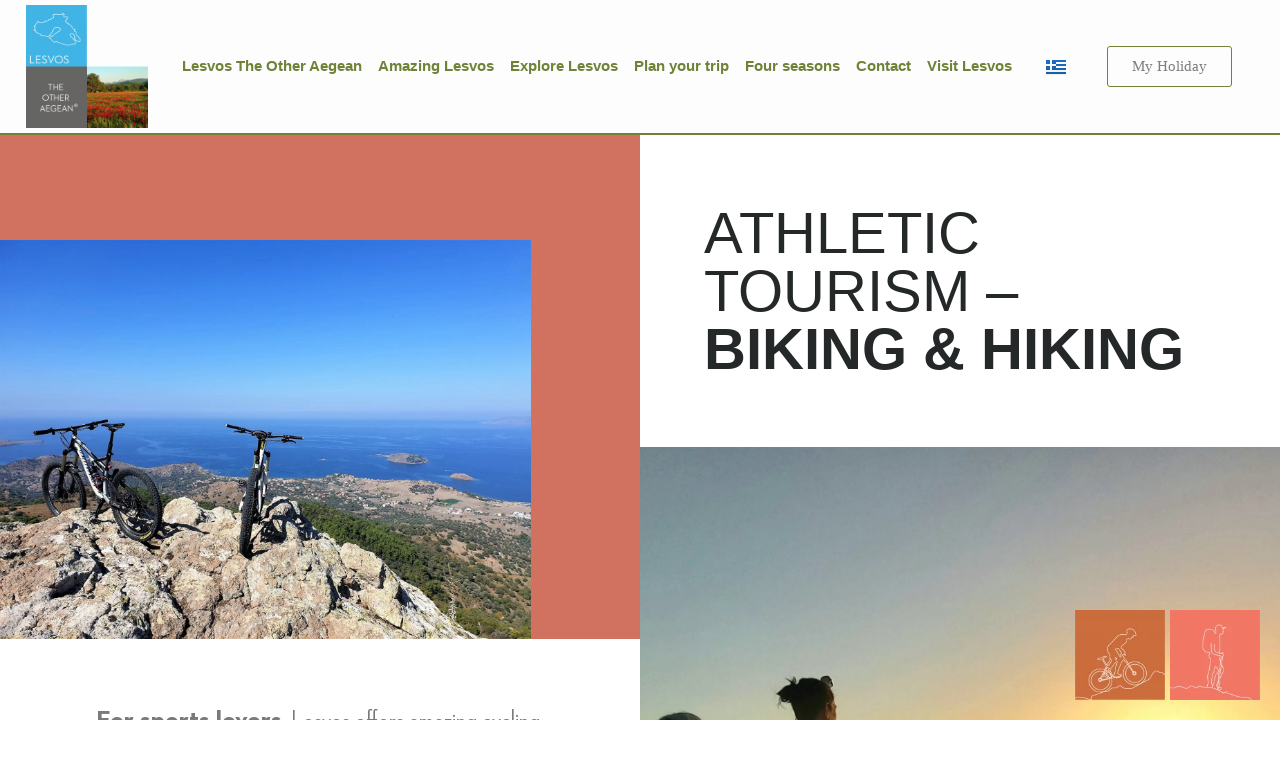

--- FILE ---
content_type: text/html; charset=UTF-8
request_url: https://welcometolesvos.com/athletic-tourism-biking-hiking/
body_size: 47337
content:
<!DOCTYPE html>
<!--[if IE 7 ]><html class="ie7"> <![endif]-->
<!--[if IE 8 ]><html class="ie8"> <![endif]--><html lang="en-GB"><head><script data-no-optimize="1">var litespeed_docref=sessionStorage.getItem("litespeed_docref");litespeed_docref&&(Object.defineProperty(document,"referrer",{get:function(){return litespeed_docref}}),sessionStorage.removeItem("litespeed_docref"));</script> <meta charset="UTF-8"><style id="litespeed-ccss">ul{box-sizing:border-box}:root{--wp--preset--font-size--normal:16px;--wp--preset--font-size--huge:42px}:root{--swiper-theme-color:#007aff}:root{--swiper-navigation-size:44px}@media (max-width:48em){::-webkit-scrollbar{width:3px;height:3px}::-webkit-scrollbar-track{background-color:rgba(11,11,11,.4);border-radius:10px}::-webkit-scrollbar-thumb{background:#016aa7;border-radius:10px}}:root{--wp-admin-theme-color:#007cba;--wp-admin-theme-color--rgb:0,124,186;--wp-admin-theme-color-darker-10:#006ba1;--wp-admin-theme-color-darker-10--rgb:0,107,161;--wp-admin-theme-color-darker-20:#005a87;--wp-admin-theme-color-darker-20--rgb:0,90,135;--wp-admin-border-width-focus:2px;--wp-block-synced-color:#7a00df;--wp-block-synced-color--rgb:122,0,223}@media (-webkit-min-device-pixel-ratio:2),(min-resolution:192dpi){:root{--wp-admin-border-width-focus:1.5px}}:root{--wp-admin-theme-color:#007cba;--wp-admin-theme-color--rgb:0,124,186;--wp-admin-theme-color-darker-10:#006ba1;--wp-admin-theme-color-darker-10--rgb:0,107,161;--wp-admin-theme-color-darker-20:#005a87;--wp-admin-theme-color-darker-20--rgb:0,90,135;--wp-admin-border-width-focus:2px;--wp-block-synced-color:#7a00df;--wp-block-synced-color--rgb:122,0,223}@media (-webkit-min-device-pixel-ratio:2),(min-resolution:192dpi){:root{--wp-admin-border-width-focus:1.5px}}:root{--wp-admin-theme-color:#007cba;--wp-admin-theme-color--rgb:0,124,186;--wp-admin-theme-color-darker-10:#006ba1;--wp-admin-theme-color-darker-10--rgb:0,107,161;--wp-admin-theme-color-darker-20:#005a87;--wp-admin-theme-color-darker-20--rgb:0,90,135;--wp-admin-border-width-focus:2px;--wp-block-synced-color:#7a00df;--wp-block-synced-color--rgb:122,0,223}@media (-webkit-min-device-pixel-ratio:2),(min-resolution:192dpi){:root{--wp-admin-border-width-focus:1.5px}}:root{--wp-admin-theme-color:#007cba;--wp-admin-theme-color--rgb:0,124,186;--wp-admin-theme-color-darker-10:#006ba1;--wp-admin-theme-color-darker-10--rgb:0,107,161;--wp-admin-theme-color-darker-20:#005a87;--wp-admin-theme-color-darker-20--rgb:0,90,135;--wp-admin-border-width-focus:2px;--wp-block-synced-color:#7a00df;--wp-block-synced-color--rgb:122,0,223}@media (-webkit-min-device-pixel-ratio:2),(min-resolution:192dpi){:root{--wp-admin-border-width-focus:1.5px}}:root{--wp-admin-theme-color:#007cba;--wp-admin-theme-color--rgb:0,124,186;--wp-admin-theme-color-darker-10:#006ba1;--wp-admin-theme-color-darker-10--rgb:0,107,161;--wp-admin-theme-color-darker-20:#005a87;--wp-admin-theme-color-darker-20--rgb:0,90,135;--wp-admin-border-width-focus:2px;--wp-block-synced-color:#7a00df;--wp-block-synced-color--rgb:122,0,223}@media (-webkit-min-device-pixel-ratio:2),(min-resolution:192dpi){:root{--wp-admin-border-width-focus:1.5px}}.text-center{text-align:center!important}body{--wp--preset--color--black:#000;--wp--preset--color--cyan-bluish-gray:#abb8c3;--wp--preset--color--white:#fff;--wp--preset--color--pale-pink:#f78da7;--wp--preset--color--vivid-red:#cf2e2e;--wp--preset--color--luminous-vivid-orange:#ff6900;--wp--preset--color--luminous-vivid-amber:#fcb900;--wp--preset--color--light-green-cyan:#7bdcb5;--wp--preset--color--vivid-green-cyan:#00d084;--wp--preset--color--pale-cyan-blue:#8ed1fc;--wp--preset--color--vivid-cyan-blue:#0693e3;--wp--preset--color--vivid-purple:#9b51e0;--wp--preset--gradient--vivid-cyan-blue-to-vivid-purple:linear-gradient(135deg,rgba(6,147,227,1) 0%,#9b51e0 100%);--wp--preset--gradient--light-green-cyan-to-vivid-green-cyan:linear-gradient(135deg,#7adcb4 0%,#00d082 100%);--wp--preset--gradient--luminous-vivid-amber-to-luminous-vivid-orange:linear-gradient(135deg,rgba(252,185,0,1) 0%,rgba(255,105,0,1) 100%);--wp--preset--gradient--luminous-vivid-orange-to-vivid-red:linear-gradient(135deg,rgba(255,105,0,1) 0%,#cf2e2e 100%);--wp--preset--gradient--very-light-gray-to-cyan-bluish-gray:linear-gradient(135deg,#eee 0%,#a9b8c3 100%);--wp--preset--gradient--cool-to-warm-spectrum:linear-gradient(135deg,#4aeadc 0%,#9778d1 20%,#cf2aba 40%,#ee2c82 60%,#fb6962 80%,#fef84c 100%);--wp--preset--gradient--blush-light-purple:linear-gradient(135deg,#ffceec 0%,#9896f0 100%);--wp--preset--gradient--blush-bordeaux:linear-gradient(135deg,#fecda5 0%,#fe2d2d 50%,#6b003e 100%);--wp--preset--gradient--luminous-dusk:linear-gradient(135deg,#ffcb70 0%,#c751c0 50%,#4158d0 100%);--wp--preset--gradient--pale-ocean:linear-gradient(135deg,#fff5cb 0%,#b6e3d4 50%,#33a7b5 100%);--wp--preset--gradient--electric-grass:linear-gradient(135deg,#caf880 0%,#71ce7e 100%);--wp--preset--gradient--midnight:linear-gradient(135deg,#020381 0%,#2874fc 100%);--wp--preset--duotone--dark-grayscale:url('#wp-duotone-dark-grayscale');--wp--preset--duotone--grayscale:url('#wp-duotone-grayscale');--wp--preset--duotone--purple-yellow:url('#wp-duotone-purple-yellow');--wp--preset--duotone--blue-red:url('#wp-duotone-blue-red');--wp--preset--duotone--midnight:url('#wp-duotone-midnight');--wp--preset--duotone--magenta-yellow:url('#wp-duotone-magenta-yellow');--wp--preset--duotone--purple-green:url('#wp-duotone-purple-green');--wp--preset--duotone--blue-orange:url('#wp-duotone-blue-orange');--wp--preset--font-size--small:13px;--wp--preset--font-size--medium:20px;--wp--preset--font-size--large:36px;--wp--preset--font-size--x-large:42px;--wp--preset--spacing--20:.44rem;--wp--preset--spacing--30:.67rem;--wp--preset--spacing--40:1rem;--wp--preset--spacing--50:1.5rem;--wp--preset--spacing--60:2.25rem;--wp--preset--spacing--70:3.38rem;--wp--preset--spacing--80:5.06rem;--wp--preset--shadow--natural:6px 6px 9px rgba(0,0,0,.2);--wp--preset--shadow--deep:12px 12px 50px rgba(0,0,0,.4);--wp--preset--shadow--sharp:6px 6px 0px rgba(0,0,0,.2);--wp--preset--shadow--outlined:6px 6px 0px -3px rgba(255,255,255,1),6px 6px rgba(0,0,0,1);--wp--preset--shadow--crisp:6px 6px 0px rgba(0,0,0,1)}body{--extendify--spacing--large:var(--wp--custom--spacing--large,clamp(2em,8vw,8em))!important;--wp--preset--font-size--ext-small:1rem!important;--wp--preset--font-size--ext-medium:1.125rem!important;--wp--preset--font-size--ext-large:clamp(1.65rem,3.5vw,2.15rem)!important;--wp--preset--font-size--ext-x-large:clamp(3rem,6vw,4.75rem)!important;--wp--preset--font-size--ext-xx-large:clamp(3.25rem,7.5vw,5.75rem)!important;--wp--preset--color--black:#000!important;--wp--preset--color--white:#fff!important}@media (prefers-color-scheme:dark){:root{--viewer-primary-color:#343434;--viewer-icons-color:#f2f2f6;--viewer-icons-hover-bgcolor:#453838}}@media (prefers-color-scheme:light){:root{--viewer-primary-color:#f2f2f6;--viewer-icons-color:#343434;--viewer-icons-hover-bgcolor:#e5e1e9}}[class*=" eicon-"]{display:inline-block;font-family:eicons;font-size:inherit;font-weight:400;font-style:normal;font-variant:normal;line-height:1;text-rendering:auto;-webkit-font-smoothing:antialiased;-moz-osx-font-smoothing:grayscale}.eicon-menu-bar:before{content:"\e816"}.eicon-close:before{content:"\e87f"}.elementor-screen-only{position:absolute;top:-10000em;width:1px;height:1px;margin:-1px;padding:0;overflow:hidden;clip:rect(0,0,0,0);border:0}.elementor *,.elementor :after,.elementor :before{box-sizing:border-box}.elementor a{box-shadow:none;text-decoration:none}.elementor img{height:auto;max-width:100%;border:none;border-radius:0;box-shadow:none}.elementor-widget-wrap>.elementor-element.elementor-fixed{position:fixed}.elementor-widget-wrap .elementor-element.elementor-widget__width-auto,.elementor-widget-wrap .elementor-element.elementor-widget__width-initial{max-width:100%}.elementor-element{--flex-direction:initial;--flex-wrap:initial;--justify-content:initial;--align-items:initial;--align-content:initial;--gap:initial;--flex-basis:initial;--flex-grow:initial;--flex-shrink:initial;--order:initial;--align-self:initial;flex-basis:var(--flex-basis);flex-grow:var(--flex-grow);flex-shrink:var(--flex-shrink);order:var(--order);align-self:var(--align-self)}.elementor-element.elementor-fixed{z-index:1}@media (max-width:1024px){.elementor-tablet-align-right{text-align:right}.elementor-tablet-align-right .elementor-button{width:auto}}@media (max-width:767px){.elementor-mobile-align-right{text-align:right}.elementor-mobile-align-right .elementor-button{width:auto}}:root{--page-title-display:block}.elementor-section{position:relative}.elementor-section .elementor-container{display:flex;margin-right:auto;margin-left:auto;position:relative}@media (max-width:1024px){.elementor-section .elementor-container{flex-wrap:wrap}}.elementor-section.elementor-section-boxed>.elementor-container{max-width:1140px}.elementor-section.elementor-section-items-top>.elementor-container{align-items:flex-start}.elementor-section.elementor-section-items-middle>.elementor-container{align-items:center}.elementor-widget-wrap{position:relative;width:100%;flex-wrap:wrap;align-content:flex-start}.elementor:not(.elementor-bc-flex-widget) .elementor-widget-wrap{display:flex}.elementor-widget-wrap>.elementor-element{width:100%}.elementor-widget{position:relative}.elementor-widget:not(:last-child){margin-bottom:20px}.elementor-widget:not(:last-child).elementor-widget__width-auto{margin-bottom:0}.elementor-column{position:relative;min-height:1px;display:flex}.elementor-column-gap-default>.elementor-column>.elementor-element-populated{padding:10px}@media (min-width:768px){.elementor-column.elementor-col-25{width:25%}.elementor-column.elementor-col-33{width:33.333%}.elementor-column.elementor-col-50{width:50%}.elementor-column.elementor-col-100{width:100%}}@media (min-width:768px) and (max-width:1024px){.elementor-reverse-tablet>.elementor-container>:first-child{order:10}.elementor-reverse-tablet>.elementor-container>:nth-child(2){order:9}}@media (min-width:-1) and (max-width:1024px){.elementor-reverse-tablet>.elementor-container>:first-child{order:10}.elementor-reverse-tablet>.elementor-container>:nth-child(2){order:9}}@media (min-width:768px) and (max-width:-1){.elementor-reverse-tablet>.elementor-container>:first-child,.elementor-reverse-tablet>.elementor-container>:nth-child(2){order:0}}@media (max-width:767px){.elementor-reverse-mobile>.elementor-container>:first-child{order:10}.elementor-reverse-mobile>.elementor-container>:nth-child(2){order:9}.elementor-column{width:100%}}.elementor-button{display:inline-block;line-height:1;background-color:#69727d;font-size:15px;padding:12px 24px;border-radius:3px;color:#fff;fill:#fff;text-align:center}.elementor-button:visited{color:#fff}.elementor-button-content-wrapper{display:flex;justify-content:center}.elementor-button-text{flex-grow:1;order:10;display:inline-block}.elementor-button span{text-decoration:inherit}.elementor-element{--swiper-theme-color:#000;--swiper-navigation-size:44px;--swiper-pagination-bullet-size:6px;--swiper-pagination-bullet-horizontal-gap:6px}@media (max-width:767px){.elementor .elementor-hidden-mobile{display:none}}@media (min-width:768px) and (max-width:1024px){.elementor .elementor-hidden-tablet{display:none}}@media (min-width:1025px) and (max-width:99999px){.elementor .elementor-hidden-desktop{display:none}}.elementor-kit-6{--e-global-color-primary:#708238;--e-global-color-secondary:#54595f;--e-global-color-text:#7a7a7a;--e-global-color-accent:#61ce70;--e-global-typography-primary-font-family:"Montserrat";--e-global-typography-primary-font-weight:600;--e-global-typography-secondary-font-family:"Roboto Slab";--e-global-typography-secondary-font-weight:400;--e-global-typography-text-font-family:"Montserrat";--e-global-typography-text-font-weight:400;--e-global-typography-accent-font-family:"Roboto";--e-global-typography-accent-font-weight:500}.elementor-section.elementor-section-boxed>.elementor-container{max-width:1140px}.elementor-widget:not(:last-child){margin-bottom:20px}.elementor-element{--widgets-spacing:20px}@media (max-width:1024px){.elementor-section.elementor-section-boxed>.elementor-container{max-width:1024px}}@media (max-width:767px){.elementor-section.elementor-section-boxed>.elementor-container{max-width:767px}}[data-elementor-type=popup]:not(.elementor-edit-area){display:none}.elementor-widget-heading .elementor-heading-title{color:var(--e-global-color-primary);font-family:var(--e-global-typography-primary-font-family),Sans-serif;font-weight:var(--e-global-typography-primary-font-weight)}.elementor-widget-text-editor{color:var(--e-global-color-text);font-family:var(--e-global-typography-text-font-family),Sans-serif;font-weight:var(--e-global-typography-text-font-weight)}.elementor-widget-button .elementor-button{font-family:var(--e-global-typography-accent-font-family),Sans-serif;font-weight:var(--e-global-typography-accent-font-weight);background-color:var(--e-global-color-accent)}.elementor-widget-polylang-language-switcher .cpel-switcher__lang a{font-family:var(--e-global-typography-primary-font-family),Sans-serif;font-weight:var(--e-global-typography-primary-font-weight);color:var(--e-global-color-text)}.elementor-widget-nav-menu .elementor-nav-menu .elementor-item{font-family:var(--e-global-typography-primary-font-family),Sans-serif;font-weight:var(--e-global-typography-primary-font-weight)}.elementor-widget-nav-menu .elementor-nav-menu--main .elementor-item{color:var(--e-global-color-text);fill:var(--e-global-color-text)}.elementor-widget-nav-menu .elementor-nav-menu--main:not(.e--pointer-framed) .elementor-item:before,.elementor-widget-nav-menu .elementor-nav-menu--main:not(.e--pointer-framed) .elementor-item:after{background-color:var(--e-global-color-accent)}.elementor-widget-nav-menu{--e-nav-menu-divider-color:var(--e-global-color-text)}.elementor-widget-nav-menu .elementor-nav-menu--dropdown .elementor-item,.elementor-widget-nav-menu .elementor-nav-menu--dropdown .elementor-sub-item{font-family:var(--e-global-typography-accent-font-family),Sans-serif;font-weight:var(--e-global-typography-accent-font-weight)}.elementor-2294 .elementor-element.elementor-element-628f6ba>.elementor-container{min-height:70vh}.elementor-2294 .elementor-element.elementor-element-628f6ba>.elementor-container>.elementor-column>.elementor-widget-wrap{align-content:center;align-items:center}.elementor-2294 .elementor-element.elementor-element-5d1e6395.elementor-column.elementor-element[data-element_type="column"]>.elementor-widget-wrap.elementor-element-populated{align-content:flex-end;align-items:flex-end}.elementor-2294 .elementor-element.elementor-element-5d1e6395:not(.elementor-motion-effects-element-type-background)>.elementor-widget-wrap{background-color:#d17260}.elementor-2294 .elementor-element.elementor-element-5d1e6395>.elementor-element-populated{padding:15% 17% 0 0}.elementor-2294 .elementor-element.elementor-element-26fd1e1{text-align:left}.elementor-2294 .elementor-element.elementor-element-26fd1e1 img{width:100%}.elementor-2294 .elementor-element.elementor-element-4238e890.elementor-column>.elementor-widget-wrap{justify-content:center}.elementor-2294 .elementor-element.elementor-element-4238e890>.elementor-element-populated{padding:0 10% 30%}.elementor-2294 .elementor-element.elementor-element-1eea14ad{text-align:left;width:var(--container-widget-width,605px);max-width:605px;--container-widget-width:605px;--container-widget-flex-grow:0}.elementor-2294 .elementor-element.elementor-element-1eea14ad .elementor-heading-title{color:#242828;font-size:58px;font-weight:300;text-transform:uppercase;font-style:normal;text-decoration:none;line-height:1em;letter-spacing:0px}.elementor-2294 .elementor-element.elementor-element-2dba54c4>.elementor-container>.elementor-column>.elementor-widget-wrap{align-content:center;align-items:center}.elementor-2294 .elementor-element.elementor-element-1cbf698b>.elementor-element-populated{padding:10% 12%}.elementor-2294 .elementor-element.elementor-element-740193d1{text-align:center;font-family:"Neutraface",Sans-serif;font-size:26px;font-weight:400}.elementor-2294 .elementor-element.elementor-element-65c2b125.elementor-column>.elementor-widget-wrap{justify-content:center}.elementor-2294 .elementor-element.elementor-element-65c2b125:not(.elementor-motion-effects-element-type-background)>.elementor-widget-wrap{background-image:url("https://welcometolesvos.com/wp-content/uploads/2022/09/Hiking-scaled-e1662392051396.jpg");background-position:center center;background-repeat:no-repeat;background-size:cover}.elementor-2294 .elementor-element.elementor-element-65c2b125>.elementor-element-populated{margin:-30% 0 0;--e-column-margin-right:0%;--e-column-margin-left:0%;padding:20%}.elementor-2294 .elementor-element.elementor-element-97e3c3a img{width:90px}.elementor-2294 .elementor-element.elementor-element-97e3c3a{width:auto;max-width:auto;bottom:20px}body:not(.rtl) .elementor-2294 .elementor-element.elementor-element-97e3c3a{right:20px}.elementor-2294 .elementor-element.elementor-element-60a8a99 img{width:90px}.elementor-2294 .elementor-element.elementor-element-60a8a99{width:auto;max-width:auto;bottom:20px}body:not(.rtl) .elementor-2294 .elementor-element.elementor-element-60a8a99{right:115px}body.elementor-page-2294:not(.elementor-motion-effects-element-type-background){background-color:#fff}@media (max-width:1024px){.elementor-2294 .elementor-element.elementor-element-628f6ba>.elementor-container{min-height:0px}.elementor-2294 .elementor-element.elementor-element-4238e890>.elementor-element-populated{padding:12% 0}.elementor-2294 .elementor-element.elementor-element-1eea14ad .elementor-heading-title{font-size:55px}.elementor-2294 .elementor-element.elementor-element-65c2b125>.elementor-element-populated{margin:0;--e-column-margin-right:0px;--e-column-margin-left:0px}}@media (max-width:767px){.elementor-2294 .elementor-element.elementor-element-4238e890>.elementor-element-populated{padding:15% 6%}.elementor-2294 .elementor-element.elementor-element-1eea14ad .elementor-heading-title{font-size:35px}.elementor-2294 .elementor-element.elementor-element-1cbf698b>.elementor-element-populated{padding:15% 6%}}@media (max-width:1024px) and (min-width:768px){.elementor-2294 .elementor-element.elementor-element-5d1e6395{width:100%}.elementor-2294 .elementor-element.elementor-element-4238e890{width:100%}.elementor-2294 .elementor-element.elementor-element-1cbf698b{width:100%}.elementor-2294 .elementor-element.elementor-element-65c2b125{width:100%}}.elementor-2069 .elementor-element.elementor-element-a6daf92:not(.elementor-motion-effects-element-type-background){background-color:#00000000}.elementor-2069 .elementor-element.elementor-element-a6daf92{border-style:solid;border-width:0 0 2px;border-color:#70823800;margin-top:0;margin-bottom:0;padding:0 2%;z-index:9998}.elementor-2069 .elementor-element.elementor-element-12eed05.elementor-column.elementor-element[data-element_type="column"]>.elementor-widget-wrap.elementor-element-populated{align-content:center;align-items:center}.elementor-2069 .elementor-element.elementor-element-f783808 img{width:130px}.elementor-2069 .elementor-element.elementor-element-561d4b6.elementor-column.elementor-element[data-element_type="column"]>.elementor-widget-wrap.elementor-element-populated{align-content:center;align-items:center}.elementor-2069 .elementor-element.elementor-element-8ad4265 .elementor-button{font-family:"Montserrat",Sans-serif;font-weight:500;fill:#708238;color:#708238;background-color:#fff;border-style:solid;border-width:2px;border-radius:14px 0}.elementor-2069 .elementor-element.elementor-element-e72f8e7.elementor-column.elementor-element[data-element_type="column"]>.elementor-widget-wrap.elementor-element-populated{align-content:center;align-items:center}.elementor-2069 .elementor-element.elementor-element-6599661 .elementor-menu-toggle{margin-left:auto}.elementor-2069 .elementor-element.elementor-element-6599661 .elementor-nav-menu .elementor-item{font-family:"Montserrat",Sans-serif;font-size:15px;font-weight:600}.elementor-2069 .elementor-element.elementor-element-6599661 .elementor-nav-menu--main .elementor-item{color:#fff;fill:#fff;padding-left:4px;padding-right:4px}.elementor-2069 .elementor-element.elementor-element-6599661 .elementor-nav-menu--main:not(.e--pointer-framed) .elementor-item:before,.elementor-2069 .elementor-element.elementor-element-6599661 .elementor-nav-menu--main:not(.e--pointer-framed) .elementor-item:after{background-color:var(--e-global-color-primary)}.elementor-2069 .elementor-element.elementor-element-6599661 .e--pointer-underline .elementor-item:after{height:2px}.elementor-2069 .elementor-element.elementor-element-6599661{--e-nav-menu-horizontal-menu-item-margin:calc(8px/2)}.elementor-2069 .elementor-element.elementor-element-6599661 .elementor-nav-menu--dropdown a,.elementor-2069 .elementor-element.elementor-element-6599661 .elementor-menu-toggle{color:var(--e-global-color-primary)}.elementor-2069 .elementor-element.elementor-element-6599661 .elementor-nav-menu--dropdown{background-color:#fff;border-style:solid;border-width:2px;border-color:#708238}.elementor-2069 .elementor-element.elementor-element-6599661 .elementor-nav-menu--dropdown a.elementor-item-active{color:#fff}.elementor-2069 .elementor-element.elementor-element-6599661 .elementor-nav-menu--dropdown a.elementor-item-active{background-color:var(--e-global-color-primary)}.elementor-2069 .elementor-element.elementor-element-6599661 .elementor-nav-menu--dropdown .elementor-item,.elementor-2069 .elementor-element.elementor-element-6599661 .elementor-nav-menu--dropdown .elementor-sub-item{font-family:"Montserrat",Sans-serif;font-weight:500}.elementor-2069 .elementor-element.elementor-element-6599661 .elementor-nav-menu--main .elementor-nav-menu--dropdown,.elementor-2069 .elementor-element.elementor-element-6599661 .elementor-nav-menu__container.elementor-nav-menu--dropdown{box-shadow:2px 0px 10px 0px rgba(112,130,56,.38)}.elementor-2069 .elementor-element.elementor-element-6599661 .elementor-nav-menu--dropdown a{padding-left:10px;padding-right:10px}.elementor-2069 .elementor-element.elementor-element-6599661 .elementor-nav-menu--dropdown li:not(:last-child){border-style:solid;border-color:var(--e-global-color-primary);border-bottom-width:1px}.elementor-2069 .elementor-element.elementor-element-6599661 .elementor-nav-menu--main>.elementor-nav-menu>li>.elementor-nav-menu--dropdown,.elementor-2069 .elementor-element.elementor-element-6599661 .elementor-nav-menu__container.elementor-nav-menu--dropdown{margin-top:20px!important}.elementor-2069 .elementor-element.elementor-element-69a6b87:not(.elementor-motion-effects-element-type-background){background-color:#fdfdfd}.elementor-2069 .elementor-element.elementor-element-69a6b87{border-style:solid;border-width:0 0 2px;border-color:var(--e-global-color-primary);margin-top:0;margin-bottom:0;padding:0 2%;z-index:9999}.elementor-2069 .elementor-element.elementor-element-e880380.elementor-column.elementor-element[data-element_type="column"]>.elementor-widget-wrap.elementor-element-populated{align-content:center;align-items:center}.elementor-2069 .elementor-element.elementor-element-5550a1a img{width:130px}.elementor-2069 .elementor-element.elementor-element-5550a1a>.elementor-widget-container{margin:5px 0}.elementor-2069 .elementor-element.elementor-element-c36f20f.elementor-column.elementor-element[data-element_type="column"]>.elementor-widget-wrap.elementor-element-populated{align-content:center;align-items:center}.elementor-2069 .elementor-element.elementor-element-9815361 .elementor-menu-toggle{margin:0 auto}.elementor-2069 .elementor-element.elementor-element-9815361 .elementor-nav-menu .elementor-item{font-family:"Montserrat",Sans-serif;font-size:15px;font-weight:600}.elementor-2069 .elementor-element.elementor-element-9815361 .elementor-nav-menu--main .elementor-item{color:var(--e-global-color-primary);fill:var(--e-global-color-primary);padding-left:4px;padding-right:4px}.elementor-2069 .elementor-element.elementor-element-9815361 .elementor-nav-menu--main:not(.e--pointer-framed) .elementor-item:before,.elementor-2069 .elementor-element.elementor-element-9815361 .elementor-nav-menu--main:not(.e--pointer-framed) .elementor-item:after{background-color:var(--e-global-color-primary)}.elementor-2069 .elementor-element.elementor-element-9815361 .e--pointer-underline .elementor-item:after{height:2px}.elementor-2069 .elementor-element.elementor-element-9815361{--e-nav-menu-horizontal-menu-item-margin:calc(8px/2)}.elementor-2069 .elementor-element.elementor-element-9815361 .elementor-nav-menu--dropdown a,.elementor-2069 .elementor-element.elementor-element-9815361 .elementor-menu-toggle{color:var(--e-global-color-primary)}.elementor-2069 .elementor-element.elementor-element-9815361 .elementor-nav-menu--dropdown{background-color:#fff;border-style:solid;border-width:2px;border-color:#708238}.elementor-2069 .elementor-element.elementor-element-9815361 .elementor-nav-menu--dropdown a.elementor-item-active{color:#fff}.elementor-2069 .elementor-element.elementor-element-9815361 .elementor-nav-menu--dropdown a.elementor-item-active{background-color:var(--e-global-color-primary)}.elementor-2069 .elementor-element.elementor-element-9815361 .elementor-nav-menu--dropdown .elementor-item,.elementor-2069 .elementor-element.elementor-element-9815361 .elementor-nav-menu--dropdown .elementor-sub-item{font-family:"Montserrat",Sans-serif;font-weight:500}.elementor-2069 .elementor-element.elementor-element-9815361 .elementor-nav-menu--main .elementor-nav-menu--dropdown,.elementor-2069 .elementor-element.elementor-element-9815361 .elementor-nav-menu__container.elementor-nav-menu--dropdown{box-shadow:2px 0px 10px 0px rgba(112,130,56,.38)}.elementor-2069 .elementor-element.elementor-element-9815361 .elementor-nav-menu--dropdown a{padding-left:10px;padding-right:10px}.elementor-2069 .elementor-element.elementor-element-9815361 .elementor-nav-menu--dropdown li:not(:last-child){border-style:solid;border-color:var(--e-global-color-primary);border-bottom-width:1px}.elementor-2069 .elementor-element.elementor-element-9815361 .elementor-nav-menu--main>.elementor-nav-menu>li>.elementor-nav-menu--dropdown,.elementor-2069 .elementor-element.elementor-element-9815361 .elementor-nav-menu__container.elementor-nav-menu--dropdown{margin-top:20px!important}.elementor-2069 .elementor-element.elementor-element-9a5eb21 .cpel-switcher__nav{--cpel-switcher-space:15px}.elementor-2069 .elementor-element.elementor-element-9a5eb21.cpel-switcher--aspect-ratio-43 .cpel-switcher__flag{width:20px;height:calc(20px*0.75)}.elementor-2069 .elementor-element.elementor-element-9a5eb21 .cpel-switcher__flag img{border-radius:0}.elementor-2069 .elementor-element.elementor-element-60e3959.elementor-column.elementor-element[data-element_type="column"]>.elementor-widget-wrap.elementor-element-populated{align-content:center;align-items:center}.elementor-2069 .elementor-element.elementor-element-b8d0dca .elementor-button{font-family:"Montserrat",Sans-serif;font-weight:500;fill:var(--e-global-color-primary);color:var(--e-global-color-primary);background-color:#61CE7000;border-style:solid;border-width:1px;border-color:var(--e-global-color-primary)}@media (min-width:768px){.elementor-2069 .elementor-element.elementor-element-e880380{width:10%}.elementor-2069 .elementor-element.elementor-element-c36f20f{width:73%}.elementor-2069 .elementor-element.elementor-element-22a2d8f{width:5%}.elementor-2069 .elementor-element.elementor-element-60e3959{width:11.978%}}@media (max-width:1024px) and (min-width:768px){.elementor-2069 .elementor-element.elementor-element-12eed05{width:20%}.elementor-2069 .elementor-element.elementor-element-561d4b6{width:70%}.elementor-2069 .elementor-element.elementor-element-e72f8e7{width:8%}}@media (max-width:1024px){.elementor-2069 .elementor-element.elementor-element-f783808 img{width:80px}.elementor-2069 .elementor-element.elementor-element-f783808>.elementor-widget-container{margin:14px 0}}@media (max-width:767px){.elementor-2069 .elementor-element.elementor-element-a6daf92{padding:0 5%}.elementor-2069 .elementor-element.elementor-element-12eed05{width:20%}.elementor-2069 .elementor-element.elementor-element-f783808>.elementor-widget-container{margin:14px 0}.elementor-2069 .elementor-element.elementor-element-561d4b6{width:60%}.elementor-2069 .elementor-element.elementor-element-8ad4265 .elementor-button{font-size:13px;padding:8px 6px}.elementor-2069 .elementor-element.elementor-element-e72f8e7{width:20%}}#mega-menu-wrap-primary_inner,#mega-menu-wrap-primary_inner #mega-menu-primary_inner,#mega-menu-wrap-primary_inner #mega-menu-primary_inner ul.mega-sub-menu,#mega-menu-wrap-primary_inner #mega-menu-primary_inner li.mega-menu-item,#mega-menu-wrap-primary_inner #mega-menu-primary_inner li.mega-menu-row,#mega-menu-wrap-primary_inner #mega-menu-primary_inner li.mega-menu-column,#mega-menu-wrap-primary_inner #mega-menu-primary_inner a.mega-menu-link{border-radius:0;box-shadow:none;background:0 0;border:0;bottom:auto;box-sizing:border-box;clip:auto;color:#666;display:block;float:none;font-family:inherit;font-size:14px;height:auto;left:auto;line-height:1.7;list-style-type:none;margin:0;min-height:auto;max-height:none;min-width:auto;max-width:none;opacity:1;outline:none;overflow:visible;padding:0;position:relative;right:auto;text-align:left;text-decoration:none;text-indent:0;text-transform:none;transform:none;top:auto;vertical-align:baseline;visibility:inherit;width:auto;word-wrap:break-word;white-space:normal}#mega-menu-wrap-primary_inner:before,#mega-menu-wrap-primary_inner #mega-menu-primary_inner:before,#mega-menu-wrap-primary_inner #mega-menu-primary_inner ul.mega-sub-menu:before,#mega-menu-wrap-primary_inner #mega-menu-primary_inner li.mega-menu-item:before,#mega-menu-wrap-primary_inner #mega-menu-primary_inner li.mega-menu-row:before,#mega-menu-wrap-primary_inner #mega-menu-primary_inner li.mega-menu-column:before,#mega-menu-wrap-primary_inner #mega-menu-primary_inner a.mega-menu-link:before,#mega-menu-wrap-primary_inner:after,#mega-menu-wrap-primary_inner #mega-menu-primary_inner:after,#mega-menu-wrap-primary_inner #mega-menu-primary_inner ul.mega-sub-menu:after,#mega-menu-wrap-primary_inner #mega-menu-primary_inner li.mega-menu-item:after,#mega-menu-wrap-primary_inner #mega-menu-primary_inner li.mega-menu-row:after,#mega-menu-wrap-primary_inner #mega-menu-primary_inner li.mega-menu-column:after,#mega-menu-wrap-primary_inner #mega-menu-primary_inner a.mega-menu-link:after{display:none}#mega-menu-wrap-primary_inner{border-radius:0}@media only screen and (min-width:769px){#mega-menu-wrap-primary_inner{background:rgba(255,255,255,0)}}#mega-menu-wrap-primary_inner #mega-menu-primary_inner{visibility:visible;text-align:center;padding:0}#mega-menu-wrap-primary_inner #mega-menu-primary_inner a.mega-menu-link{display:inline}#mega-menu-wrap-primary_inner #mega-menu-primary_inner img{max-width:100%}#mega-menu-wrap-primary_inner #mega-menu-primary_inner li.mega-menu-item>ul.mega-sub-menu{display:block;visibility:hidden;opacity:1}@media only screen and (max-width:768px){#mega-menu-wrap-primary_inner #mega-menu-primary_inner li.mega-menu-item>ul.mega-sub-menu{display:none;visibility:visible;opacity:1}}@media only screen and (min-width:769px){#mega-menu-wrap-primary_inner #mega-menu-primary_inner[data-effect=fade_up] li.mega-menu-item.mega-menu-megamenu>ul.mega-sub-menu{opacity:0;transform:translate(0,10px)}}#mega-menu-wrap-primary_inner #mega-menu-primary_inner li.mega-menu-item.mega-menu-megamenu ul.mega-sub-menu ul.mega-sub-menu{visibility:inherit;opacity:1;display:block}#mega-menu-wrap-primary_inner #mega-menu-primary_inner li.mega-menu-item a.mega-menu-link:before{display:inline-block;font:inherit;font-family:dashicons;position:static;margin:0 6px 0 0;vertical-align:top;-webkit-font-smoothing:antialiased;-moz-osx-font-smoothing:grayscale;color:inherit;background:0 0;height:auto;width:auto;top:auto}#mega-menu-wrap-primary_inner #mega-menu-primary_inner>li.mega-menu-megamenu.mega-menu-item{position:static}#mega-menu-wrap-primary_inner #mega-menu-primary_inner>li.mega-menu-item{margin:0;display:inline-block;height:auto;vertical-align:middle}@media only screen and (min-width:769px){#mega-menu-wrap-primary_inner #mega-menu-primary_inner>li.mega-menu-item{border-left:1px solid #708238;box-shadow:inset 1px 0 0 0 rgba(255,255,255,.1)}#mega-menu-wrap-primary_inner #mega-menu-primary_inner>li.mega-menu-item:first-of-type{border-left:0;box-shadow:none}}#mega-menu-wrap-primary_inner #mega-menu-primary_inner>li.mega-menu-item.mega-current-menu-ancestor>a.mega-menu-link{background:rgba(255,255,255,0);background:linear-gradient(to bottom,rgba(0,0,0,0),rgba(255,255,255,0));filter:progid:DXImageTransform.Microsoft.gradient(startColorstr='#00000000',endColorstr='#00FFFFFF');color:#708238;font-weight:400;text-decoration:none;border-color:#fff}@media only screen and (max-width:768px){#mega-menu-wrap-primary_inner #mega-menu-primary_inner>li.mega-menu-item.mega-current-menu-ancestor>a.mega-menu-link{color:#fff;background:#fff}}#mega-menu-wrap-primary_inner #mega-menu-primary_inner>li.mega-menu-item>a.mega-menu-link{line-height:40px;height:40px;padding:0 10px;vertical-align:baseline;width:auto;display:block;color:#708238;text-transform:none;text-decoration:none;text-align:center;background:rgba(0,0,0,0);border:0;border-radius:0;font-family:Palatino Linotype,Book Antiqua,Palatino,serif;font-size:19px;font-weight:400;outline:none}@media only screen and (max-width:768px){#mega-menu-wrap-primary_inner #mega-menu-primary_inner>li.mega-menu-item{display:list-item;margin:0;clear:both;border:0}#mega-menu-wrap-primary_inner #mega-menu-primary_inner>li.mega-menu-item>a.mega-menu-link{border-radius:0;border:0;margin:0;line-height:40px;height:40px;padding:0 10px;background:0 0;text-align:left;color:#fff;font-size:14px}}#mega-menu-wrap-primary_inner #mega-menu-primary_inner li.mega-menu-megamenu>ul.mega-sub-menu>li.mega-menu-row{width:100%;float:left}#mega-menu-wrap-primary_inner #mega-menu-primary_inner li.mega-menu-megamenu>ul.mega-sub-menu>li.mega-menu-row .mega-menu-column{float:left;min-height:1px}@media only screen and (min-width:769px){#mega-menu-wrap-primary_inner #mega-menu-primary_inner li.mega-menu-megamenu>ul.mega-sub-menu>li.mega-menu-row>ul.mega-sub-menu>li.mega-menu-columns-3-of-12{width:25%}#mega-menu-wrap-primary_inner #mega-menu-primary_inner li.mega-menu-megamenu>ul.mega-sub-menu>li.mega-menu-row>ul.mega-sub-menu>li.mega-menu-columns-6-of-12{width:50%}#mega-menu-wrap-primary_inner #mega-menu-primary_inner li.mega-menu-megamenu>ul.mega-sub-menu>li.mega-menu-row>ul.mega-sub-menu>li.mega-menu-columns-9-of-12{width:75%}}@media only screen and (max-width:768px){#mega-menu-wrap-primary_inner #mega-menu-primary_inner li.mega-menu-megamenu>ul.mega-sub-menu>li.mega-menu-row>ul.mega-sub-menu>li.mega-menu-column{width:100%;clear:both}}#mega-menu-wrap-primary_inner #mega-menu-primary_inner li.mega-menu-megamenu>ul.mega-sub-menu>li.mega-menu-row .mega-menu-column>ul.mega-sub-menu>li.mega-menu-item{padding:5px 15px 2px;width:100%}#mega-menu-wrap-primary_inner #mega-menu-primary_inner>li.mega-menu-megamenu>ul.mega-sub-menu{z-index:999;border-radius:0;background:#fff;border-top:0 solid #708238;border-left:1px solid #708238;border-right:0 solid #708238;border-bottom:2px solid #708238;padding:10px 0 5px;position:absolute;width:100%;max-width:none;left:0}@media only screen and (max-width:768px){#mega-menu-wrap-primary_inner #mega-menu-primary_inner>li.mega-menu-megamenu>ul.mega-sub-menu{float:left;position:static;width:100%}}@media only screen and (min-width:769px){#mega-menu-wrap-primary_inner #mega-menu-primary_inner>li.mega-menu-megamenu>ul.mega-sub-menu li.mega-menu-columns-3-of-12{width:25%}#mega-menu-wrap-primary_inner #mega-menu-primary_inner>li.mega-menu-megamenu>ul.mega-sub-menu li.mega-menu-columns-6-of-12{width:50%}#mega-menu-wrap-primary_inner #mega-menu-primary_inner>li.mega-menu-megamenu>ul.mega-sub-menu li.mega-menu-columns-9-of-12{width:75%}}#mega-menu-wrap-primary_inner #mega-menu-primary_inner>li.mega-menu-megamenu>ul.mega-sub-menu li.mega-menu-column>ul.mega-sub-menu>li.mega-menu-item{color:#666;font-family:inherit;font-size:14px;display:block;float:left;clear:none;padding:5px 15px 2px;vertical-align:top}#mega-menu-wrap-primary_inner #mega-menu-primary_inner>li.mega-menu-megamenu>ul.mega-sub-menu li.mega-menu-column>ul.mega-sub-menu>li.mega-menu-item>a.mega-menu-link{color:#555;font-family:Palatino Linotype,Book Antiqua,Palatino,serif;font-size:16px;text-transform:none;text-decoration:none;font-weight:700;text-align:center;margin:0;padding:0;vertical-align:top;display:block;border:0}@media only screen and (max-width:768px){#mega-menu-wrap-primary_inner #mega-menu-primary_inner>li.mega-menu-megamenu>ul.mega-sub-menu{border:0;padding:10px;border-radius:0}}#mega-menu-wrap-primary_inner #mega-menu-primary_inner li.mega-menu-item-has-children>a.mega-menu-link>span.mega-indicator:after{content:'\f140';font-family:dashicons;font-weight:400;display:inline-block;margin:0;vertical-align:top;-webkit-font-smoothing:antialiased;-moz-osx-font-smoothing:grayscale;transform:rotate(0);color:inherit;position:relative;background:0 0;height:auto;width:auto;right:auto;line-height:inherit}#mega-menu-wrap-primary_inner #mega-menu-primary_inner li.mega-menu-item-has-children>a.mega-menu-link>span.mega-indicator{display:inline-block;height:auto;width:auto;background:0 0;position:relative;left:auto;min-width:auto;line-height:inherit;color:inherit;font-size:inherit;padding:0;margin:0 0 0 6px}@media only screen and (max-width:768px){#mega-menu-wrap-primary_inner #mega-menu-primary_inner li.mega-menu-item-has-children>a.mega-menu-link>span.mega-indicator{float:right}}#mega-menu-wrap-primary_inner #mega-menu-primary_inner li.mega-menu-item-has-children.mega-hide-arrow>a.mega-menu-link>span.mega-indicator{display:none}@media only screen and (max-width:768px){#mega-menu-wrap-primary_inner:after{content:"";display:table;clear:both}}#mega-menu-wrap-primary_inner .mega-menu-toggle{display:none;z-index:1;background:#fff;border-radius:2px;line-height:40px;height:40px;text-align:left;outline:none;white-space:nowrap}@media only screen and (max-width:768px){#mega-menu-wrap-primary_inner .mega-menu-toggle{display:-webkit-box;display:-ms-flexbox;display:-webkit-flex;display:flex}}#mega-menu-wrap-primary_inner .mega-menu-toggle .mega-toggle-blocks-left,#mega-menu-wrap-primary_inner .mega-menu-toggle .mega-toggle-blocks-center,#mega-menu-wrap-primary_inner .mega-menu-toggle .mega-toggle-blocks-right{display:-webkit-box;display:-ms-flexbox;display:-webkit-flex;display:flex;-ms-flex-preferred-size:33.33%;-webkit-flex-basis:33.33%;flex-basis:33.33%}#mega-menu-wrap-primary_inner .mega-menu-toggle .mega-toggle-blocks-left{-webkit-box-flex:1;-ms-flex:1;-webkit-flex:1;flex:1;-webkit-box-pack:start;-ms-flex-pack:start;-webkit-justify-content:flex-start;justify-content:flex-start}#mega-menu-wrap-primary_inner .mega-menu-toggle .mega-toggle-blocks-center{-webkit-box-pack:center;-ms-flex-pack:center;-webkit-justify-content:center;justify-content:center}#mega-menu-wrap-primary_inner .mega-menu-toggle .mega-toggle-blocks-right{-webkit-box-flex:1;-ms-flex:1;-webkit-flex:1;flex:1;-webkit-box-pack:end;-ms-flex-pack:end;-webkit-justify-content:flex-end;justify-content:flex-end}#mega-menu-wrap-primary_inner .mega-menu-toggle .mega-toggle-blocks-right .mega-toggle-block{margin-right:6px}#mega-menu-wrap-primary_inner .mega-menu-toggle .mega-toggle-blocks-right .mega-toggle-block:only-child{margin-left:6px}#mega-menu-wrap-primary_inner .mega-menu-toggle .mega-toggle-block{display:-webkit-box;display:-ms-flexbox;display:-webkit-flex;display:flex;height:100%;outline:0;-webkit-align-self:center;-ms-flex-item-align:center;align-self:center;-ms-flex-negative:0;-webkit-flex-shrink:0;flex-shrink:0}@media only screen and (max-width:768px){#mega-menu-wrap-primary_inner .mega-menu-toggle+#mega-menu-primary_inner{background:#fff;padding:0;display:none}}#mega-menu-wrap-primary_inner .mega-menu-toggle .mega-toggle-block-0 .mega-toggle-animated{padding:0;display:-webkit-box;display:-ms-flexbox;display:-webkit-flex;display:flex;font:inherit;color:inherit;text-transform:none;background-color:transparent;border:0;margin:0;overflow:visible;transform:scale(.8);align-self:center;outline:0;background:0 0}#mega-menu-wrap-primary_inner .mega-menu-toggle .mega-toggle-block-0 .mega-toggle-animated-box{width:40px;height:24px;display:inline-block;position:relative;outline:0}#mega-menu-wrap-primary_inner .mega-menu-toggle .mega-toggle-block-0 .mega-toggle-animated-inner{display:block;top:50%;margin-top:-2px}#mega-menu-wrap-primary_inner .mega-menu-toggle .mega-toggle-block-0 .mega-toggle-animated-inner,#mega-menu-wrap-primary_inner .mega-menu-toggle .mega-toggle-block-0 .mega-toggle-animated-inner:before,#mega-menu-wrap-primary_inner .mega-menu-toggle .mega-toggle-block-0 .mega-toggle-animated-inner:after{width:40px;height:4px;background-color:#ddd;border-radius:4px;position:absolute}#mega-menu-wrap-primary_inner .mega-menu-toggle .mega-toggle-block-0 .mega-toggle-animated-inner:before,#mega-menu-wrap-primary_inner .mega-menu-toggle .mega-toggle-block-0 .mega-toggle-animated-inner:after{content:"";display:block}#mega-menu-wrap-primary_inner .mega-menu-toggle .mega-toggle-block-0 .mega-toggle-animated-inner:before{top:-10px}#mega-menu-wrap-primary_inner .mega-menu-toggle .mega-toggle-block-0 .mega-toggle-animated-inner:after{bottom:-10px}#mega-menu-wrap-primary_inner .mega-menu-toggle .mega-toggle-block-0 .mega-toggle-animated-slider .mega-toggle-animated-inner{top:2px}#mega-menu-wrap-primary_inner .mega-menu-toggle .mega-toggle-block-0 .mega-toggle-animated-slider .mega-toggle-animated-inner:before{top:10px}#mega-menu-wrap-primary_inner .mega-menu-toggle .mega-toggle-block-0 .mega-toggle-animated-slider .mega-toggle-animated-inner:after{top:20px}#mega-menu-wrap-primary_inner{clear:both}#mega-menu-wrap-primary_inner #mega-menu-primary_inner>li.mega-menu-megamenu>ul.mega-sub-menu{margin-top:30px;max-height:80vh;overflow:auto}#mega-menu-wrap-primary_inner #mega-menu-primary_inner>li.mega-menu-megamenu #mega-menu-4974-0-0{border-right:1px solid #888;background-color:#fff;padding-top:20px;top:-5px;text-align:left;line-height:1.5em}#mega-menu-wrap-primary_inner #mega-menu-primary_inner>li.mega-menu-megamenu #mega-menu-4974-0-0 a{text-align:left;margin:0 10px}#mega-menu-wrap-primary_inner #mega-menu-primary_inner>li.mega-menu-megamenu #mega-menu-4974-0-0 li:not(:last-child) a{border-bottom:1px solid #888}#mega-menu-wrap-primary_inner #mega-menu-primary_inner>li.mega-menu-megamenu>ul.mega-sub-menu .widget_media_image{text-align:center;padding-top:2px!important}.fa{font-family:"FontAwesome"!important;font-weight:500}.menu-height-0{height:0;overflow:hidden}textarea#lp_report_reason{border:1px solid #dedede;border-radius:5px;float:left;line-height:36px;margin-top:5px;padding:0 10px;width:100%;font-size:12px;min-height:130px;font-weight:400}div#lp_report_listing button#lp-report-this-listing{background-color:#3c88de;color:#fff;text-transform:capitalize;width:100%;border:0;font-size:14px;height:38px;font-weight:400;line-height:38px;padding-top:0;padding-bottom:0;margin-top:15px}button.close-report-btn i{color:#fff}button.close-report-btn{right:-8px;left:unset;position:absolute;background:#000;border-radius:15px;font-size:10px;color:#fff!important;width:22px;height:22px;display:flex;align-items:center;justify-content:center;top:-8px;z-index:99999}div#lp_report_listing .modal-dialog{top:20%}div#lp_report_listing .modal-content{border-radius:0!important;border:none!important}div#lp_report_listing .modal-dialog label.col-form-label{color:#000;font-size:18px;margin-bottom:16px}div#lp_report_listing{z-index:9999}html{font-family:sans-serif;-webkit-text-size-adjust:100%;-ms-text-size-adjust:100%}body{margin:0}footer,header,nav,section{display:block}a{background-color:transparent}b{font-weight:700}h1{margin:.67em 0;font-size:2em}img{border:0}svg:not(:root){overflow:hidden}button,input,textarea{margin:0;font:inherit;color:inherit}button{overflow:visible}button{text-transform:none}button{-webkit-appearance:button}button::-moz-focus-inner,input::-moz-focus-inner{padding:0;border:0}input{line-height:normal}textarea{overflow:auto}*{-webkit-box-sizing:border-box;-moz-box-sizing:border-box;box-sizing:border-box}:after,:before{-webkit-box-sizing:border-box;-moz-box-sizing:border-box;box-sizing:border-box}html{font-size:10px}body{font-family:"Helvetica Neue",Helvetica,Arial,sans-serif;font-size:14px;line-height:1.42857143;color:#333;background-color:#fff}button,input,textarea{font-family:inherit;font-size:inherit;line-height:inherit}a{color:#337ab7;text-decoration:none}img{vertical-align:middle}h1,h2,h4{font-family:inherit;font-weight:500;line-height:1.1;color:inherit}h1,h2{margin-top:20px;margin-bottom:10px}h4{margin-top:10px;margin-bottom:10px}h1{font-size:36px}h2{font-size:30px}h4{font-size:18px}p{margin:0 0 10px}.text-center{text-align:center}ul{margin-top:0;margin-bottom:10px}ul ul{margin-bottom:0}.container{padding-right:15px;padding-left:15px;margin-right:auto;margin-left:auto}@media (min-width:768px){.container{width:750px}}@media (min-width:992px){.container{width:970px}}@media (min-width:1200px){.container{width:1170px}}.row{margin-right:-15px;margin-left:-15px}.col-md-10,.col-md-2,.col-md-3,.col-md-9,.col-sm-10,.col-xs-12,.col-xs-6{position:relative;min-height:1px;padding-right:15px;padding-left:15px}.col-xs-12,.col-xs-6{float:left}.col-xs-12{width:100%}.col-xs-6{width:50%}@media (min-width:768px){.col-sm-10{float:left}.col-sm-10{width:83.33333333%}}@media (min-width:992px){.col-md-10,.col-md-2,.col-md-3,.col-md-9{float:left}.col-md-10{width:83.33333333%}.col-md-9{width:75%}.col-md-3{width:25%}.col-md-2{width:16.66666667%}}label{display:inline-block;max-width:100%;margin-bottom:5px;font-weight:700}.form-control{display:block;width:100%;height:34px;padding:6px 12px;font-size:14px;line-height:1.42857143;color:#555;background-color:#fff;background-image:none;border:1px solid #ccc;border-radius:4px;-webkit-box-shadow:inset 0 1px 1px rgba(0,0,0,.075);box-shadow:inset 0 1px 1px rgba(0,0,0,.075)}.form-control::-moz-placeholder{color:#999;opacity:1}.form-control:-ms-input-placeholder{color:#999}.form-control::-webkit-input-placeholder{color:#999}.form-control::-ms-expand{background-color:transparent;border:0}textarea.form-control{height:auto}.form-group{margin-bottom:15px}.btn{display:inline-block;padding:6px 12px;margin-bottom:0;font-size:14px;font-weight:400;line-height:1.42857143;text-align:center;white-space:nowrap;vertical-align:middle;-ms-touch-action:manipulation;touch-action:manipulation;background-image:none;border:1px solid transparent;border-radius:4px}.btn-primary{color:#fff;background-color:#337ab7;border-color:#2e6da4}.fade{opacity:0}.modal{position:fixed;top:0;right:0;bottom:0;left:0;z-index:1050;display:none;overflow:hidden;-webkit-overflow-scrolling:touch;outline:0}.modal.fade .modal-dialog{-webkit-transform:translate(0,-25%);-ms-transform:translate(0,-25%);-o-transform:translate(0,-25%);transform:translate(0,-25%)}.modal-dialog{position:relative;width:auto;margin:10px}.modal-content{position:relative;background-color:#fff;-webkit-background-clip:padding-box;background-clip:padding-box;border:1px solid #999;border:1px solid rgba(0,0,0,.2);border-radius:6px;outline:0;-webkit-box-shadow:0 3px 9px rgba(0,0,0,.5);box-shadow:0 3px 9px rgba(0,0,0,.5)}.modal-body{position:relative;padding:15px}@media (min-width:768px){.modal-dialog{width:600px;margin:30px auto}.modal-content{-webkit-box-shadow:0 5px 15px rgba(0,0,0,.5);box-shadow:0 5px 15px rgba(0,0,0,.5)}}.clearfix:after,.clearfix:before,.container:after,.container:before,.row:after,.row:before{display:table;content:" "}.clearfix:after,.container:after,.row:after{clear:both}.pull-right{float:right!important}@-ms-viewport{width:device-width}button::-moz-focus-inner{padding:0;border:0}.container{min-height:100%}.md-close i{border-radius:50%;font-size:17px;height:30px;line-height:30px;position:absolute;right:-9px;text-align:center;top:-9px;width:30px}.md-modal{position:fixed;top:50%;left:50%;height:auto;z-index:999999999;visibility:hidden;-webkit-backface-visibility:hidden;-moz-backface-visibility:hidden;backface-visibility:hidden;-webkit-transform:translateX(-50%) translateY(-50%);-moz-transform:translateX(-50%) translateY(-50%);-ms-transform:translateX(-50%) translateY(-50%);transform:translateX(-50%) translateY(-50%)}.md-overlay{position:fixed;width:100%;height:100%;visibility:hidden;top:0;left:0;z-index:999999;opacity:0;background:rgba(0,0,0,.8)}.md-content{background:#fff;position:relative;margin:0 auto}.md-content>div{padding:15px 30px 30px}.md-effect-3 .md-content{-webkit-transform:translateY(20%);-moz-transform:translateY(20%);-ms-transform:translateY(20%);transform:translateY(20%);opacity:0}.fa{display:inline-block;font:normal normal normal 14px/1 FontAwesome;font-size:inherit;text-rendering:auto;-webkit-font-smoothing:antialiased;-moz-osx-font-smoothing:grayscale}.pull-right{float:right}.fa-close:before{content:"\f00d"}.fa-plus:before{content:"\f067"}input,.form-group label,.form-group label{color:#363f48}.md-close i{background-color:#41a6df}p{color:#3e3e3e}.lp-join-now a,.lp-add-listing-btn ul li a,.md-close i,.page-heading-inner-container h1,.breadcrumbs li a,.breadcrumbs li span{color:#fff}@media screen and (max-width:480px){.lp-menu-container{background-color:#41a6df}}body{font-size:14px}h1{font-size:40px}h2{font-size:35px}h4{font-size:19px;line-height:24px}.lp-add-listing-btn li a{font-size:17px}.form-group label,.lp-menu ul li a{font-size:15px}input,.form-control{font-size:13px}.breadcrumbs li,.breadcrumbs li>span,.breadcrumbs li>a{font-size:12px}body{overflow-x:hidden;margin:0;font-family:'Quicksand',sans-serif;font-weight:400}p,span,input,li a,label{font-family:'Open Sans',sans-serif}footer{clear:both;float:none;position:relative}h1,h2,h4,.lp-menu a,.lp-add-listing-btn li a{font-family:'Quicksand',sans-serif}ul{list-style:none}h1,h2,h4{font-weight:700;color:#333}p{font-weight:400;line-height:26px}input{border:0}.form-group label{font-weight:600;line-height:26px}img{max-width:100%;height:auto}.padding-bottom-60{padding-bottom:60px}.padding-top-60{padding-top:60px}.padding-right-10{padding-right:15px!important}.content-loading{background:url(/wp-content/themes/listingpro/assets/images/content-loader.gif) no-repeat center center;width:100%;min-height:300px}.form-control{height:40px;box-shadow:none;border:1px solid #e3e3e3}.pos-relative{position:relative}.lp-join-now{line-height:48px}.lp-join-now a{text-transform:capitalize}.lp-join-now span{border-radius:100%;float:left;height:22px;line-height:15px;margin-right:5px;margin-top:12px;overflow:hidden;width:20px}.lp-join-now span img{width:100%}.lp-join-now a{position:relative}.lp-menu-container .lp-menu>div>ul>li>a{line-height:46px}.mobile-nav-icon{display:none}.mobile-nav-icon .nav-icon{width:28px;float:right}.icon-bar{width:100%;display:block;height:3px;background-color:#fff;margin-bottom:5px}.lp-menu-bar{position:relative}.lp-menu-bar .lp-logo-container{padding-bottom:5px;padding-top:5px}.lp-menu ul{list-style:none;padding:0;margin-bottom:0}.lp-menu ul li{display:inline-block;padding-right:35px;line-height:32px}.menu ul li{position:relative}.lp-add-listing-btn ul{list-style:none;margin:0}#page{background-color:#fff}.md-content{position:relative}.popup-inner-left-padding{padding-top:0!important;padding-right:0!important;padding-bottom:0!important}.md-close i{z-index:99999999}.page-heading{height:216px;position:relative}.page-heading-inner-container{position:absolute;top:50%;left:0;width:100%;-webkit-transform:translateY(-50%);-moz-transform:translateY(-50%);-o-transform:translateY(-50%);transform:translateY(-50%);z-index:1}.listing-page{background-repeat:no-repeat;background-position:center top;position:relative;z-index:0}.page-header-overlay{position:absolute;top:0;left:0;width:100%;background-color:rgba(0,0,0,.7);height:100%}.breadcrumbs{margin:0;padding:0}.breadcrumbs li{display:inline-block;position:relative;margin-right:13px!important;padding-left:16px!important}.breadcrumbs li:first-child:before{display:none}.breadcrumbs li:first-child{padding-left:0!important;padding-right:4px!important;margin-right:0!important}.breadcrumbs li:before{content:"";position:absolute;left:2px;top:9px;color:#fff;width:5px;height:5px;background-color:#fff;border-radius:50%}.breadcrumbs li:last-child{margin-right:0}.md-overlay{z-index:99999999!important}.lp-header-full-width .lp-add-listing-btn li a{font-size:15px}.lp-header-full-width .lp-menu-bar .lp-logo-container{padding:5px 15px}.lp-header-full-width .lp-add-listing-btn ul li{line-height:46px}.lp-header-full-width .lp-menu.menu{float:right}.lp-header-full-width .lp-add-listing-btn ul{padding:0}.lp-header-full-width .lp-add-listing-btn li a{border:1px solid #fff;padding:7px 20px;border-radius:5px}.lp-header-full-width .lp-menu-container .lp-joinus-icon{display:inline-block;padding-left:10px;padding-right:10px;float:none}.pos-relative .container{position:relative}header{position:relative}.lp-menu-bar{z-index:10}textarea{resize:none}.lp-header-full-width .lp-add-listing-btn ul li a i{display:inline-block;line-height:17px;margin-top:4px}.lp-header-full-width .lp-menu-container .pull-right.padding-right-10{padding-right:0!important}.lp-menu-bar{padding:10px 0}.header-right-panel.clearfix.col-md-10.col-sm-10.col-xs-12{padding-left:0;padding-right:0}.header-normal.pos-relative.lp-header-full-width{width:100%}#menu{background:#fff;visibility:hidden}.lpl-button.md-trigger{right:15px}.lpl-button{position:absolute;z-index:9;background:0 0;color:#363f48;border:1px solid #363f48;padding-left:10px;padding-right:10px;padding-top:5px;padding-bottom:5px;float:left!important;margin-right:0!important;width:40%;margin-left:15px;border-radius:4px;text-align:center;top:85px;margin-top:40px}.header-right-panel .lp-menu ul li ul li a{color:#333}.page-heading-inner-container .breadcrumbs a{display:none}.page-heading-inner-container .breadcrumbs a:first-child{display:block}div.lp-top-notification-bar{display:none;top:0;left:0;width:100%;position:fixed;background-color:#f9f9f9;z-index:99999;padding:20px;color:#fff;font-size:14px;text-align:center;font-weight:700;border-bottom:1px solid #e3e3e3}.footer-style2.padding-top-60.padding-bottom-60{padding:30px 0}.page-heading .page-heading-inner-container h1{margin-top:-4px;margin-bottom:9px;text-transform:capitalize}@media (max-width:480px){.header-right-panel .lp-menu-container{display:none}header .header-right-panel{padding:0!important}.lp-menu-bar .mobile-nav-icon{position:absolute;top:-30px;left:-15px}h1{font-size:35px}.lp-add-listing-btn,.lp-menu{width:100%}.lp-add-listing-btn ul{padding:0}.lp-menu ul li{display:block;padding-right:0}.lp-menu ul li a{width:100%;display:block}.lp-menu ul{margin-top:0}.lp-add-listing-btn ul{margin-top:0;margin-bottom:0}.lp-menu li a,.lp-add-listing-btn li a{padding:8px 10px;border-bottom:1px solid #ddd}.lp-menu li:last-child a{border-bottom:0}.lp-add-listing-btn,.lp-add-listing-btn li a{width:100%;display:block}.lp-add-listing-btn{margin-top:0}.md-modal{overflow:scroll}.md-modal{display:none}}@media (max-width:360px){.page-heading-inner-container h1{padding-left:15px;padding-right:15px}}@media (max-width:1060px) and (min-width:992px){header .lp-menu-bar .lp-menu-container .pull-right.padding-right-10{padding:0}}@media (max-width:991px) and (min-width:480px){header .col-md-2.col-xs-6.lp-logo-container{width:22%}}@media (max-width:991px) and (min-width:980px){.header-right-panel.clearfix.col-md-10.col-sm-10.col-xs-12{width:78%}}@media (max-width:991px){.lp-header-full-width .lp-menu-bar .lp-logo-container{margin:0;padding-left:0;padding-right:0}}@media (max-width:980px){.header-right-panel.clearfix.col-md-10.col-sm-10.col-xs-12{padding:0!important;width:100%}.lp-menu-bar .lp-logo-container{width:50%}.mobile-nav-icon{position:absolute;top:-35px}}@media (max-width:667px){.lp-menu-bar .lp-logo-container{width:60%!important}}@media (max-width:980px){.mobile-nav-icon{display:block;float:left}.lp-menu-container{display:none}.md-modal{top:49%;overflow:scroll}.lp-logo-container{float:right}.mobile-nav-icon .nav-icon{float:left}.lp-logo{text-align:right}}@media (max-width:768px){.mobile-nav-icon{top:-25px}}@media (max-width:768px){.page-heading{height:170px}}@media (max-width:1024px) and (min-width:981px){.header-right-panel.clearfix.col-md-10.col-sm-10.col-xs-12{padding-top:0!important}.header-right-panel{width:40%;float:right}.col-md-2.col-xs-6.lp-logo-container{width:20%!important}}@media (max-width:767px) and (min-width:481px){.header-right-panel.clearfix.col-md-10.col-sm-10.col-xs-12 .mobile-nav-icon{top:-32px}}@media (min-width:320px) and (max-width:767px){#grid-show-popup{width:100%;height:300px}#grid-show-popup .widget-map-click i{top:1px;right:17px}.lpl-button{font-size:14px;margin-top:20px}footer .container .row .clearfix.col-md-3{width:100%!important}}@media (min-width:320px) and (max-width:480px){footer .container .row .clearfix.col-md-3{text-align:center}footer .container .row .clearfix.col-md-3:last-child{margin-bottom:0}}@media (max-width:991px){footer .container .row .clearfix.col-md-3{width:50%;display:inline-block;vertical-align:top;margin-bottom:15px}}body{font-size:14px}p{overflow-wrap:break-word}label{font-weight:400}ul{margin:0;padding:0}.page-heading{z-index:1}.grid-show-popup{text-align:center}.grid-show-popup img{margin:0 auto;padding:50px}#grid-show-popup .widget-map-click i{right:20px}.page-heading,.listing-page{background-position:center center;background-size:cover}header{z-index:9999}body .container{min-height:inherit}.lp-header{display:block!important;float:none!important;clear:both!important}.lp-header:before,.lp-header:after{content:'';display:block!important;float:none!important;clear:both!important}.elementor-2896 .elementor-element.elementor-element-dd925fe>.elementor-container{min-height:58vh}.elementor-2896 .elementor-element.elementor-element-dd925fe:not(.elementor-motion-effects-element-type-background){background-image:url("https://welcometolesvos.com/wp-content/uploads/2022/04/20221106_120711-scaled.jpg");background-position:center left;background-size:cover}.elementor-2896 .elementor-element.elementor-element-dd925fe{border-radius:8px}.elementor-2896 .elementor-element.elementor-element-495472d{text-align:center}.elementor-2896 .elementor-element.elementor-element-495472d .elementor-heading-title{color:#fff;font-family:"Montserrat",Sans-serif;font-weight:400;text-shadow:1px 1px 8px rgba(0,0,0,.9)}.elementor-2896 .elementor-element.elementor-element-5918c9b:not(.elementor-motion-effects-element-type-background){background-color:#EFEFEFC4}.elementor-2896 .elementor-element.elementor-element-5918c9b{border-radius:8px}.elementor-2896 .elementor-element.elementor-element-34a469d .elementor-heading-title{color:var(--e-global-color-secondary);font-weight:600}.elementor-2896 .elementor-element.elementor-element-34a469d>.elementor-widget-container{margin:0 0 0 10px}#cookie-notice *{-webkit-box-sizing:border-box;-moz-box-sizing:border-box;box-sizing:border-box}#cookie-notice .cookie-notice-container{display:block}#cookie-notice.cookie-notice-hidden .cookie-notice-container{display:none}.cookie-notice-container{padding:15px 30px;text-align:center;width:100%;z-index:2}.cn-close-icon{position:absolute;right:15px;top:50%;margin-top:-10px;width:15px;height:15px;opacity:.5;padding:10px;outline:none}.cn-close-icon:before,.cn-close-icon:after{position:absolute;content:' ';height:15px;width:2px;top:3px;background-color:rgba(128,128,128,1)}.cn-close-icon:before{transform:rotate(45deg)}.cn-close-icon:after{transform:rotate(-45deg)}#cookie-notice .cn-button{margin:0 0 0 10px;display:inline-block}#cookie-notice .cn-button:not(.cn-button-custom){font-family:-apple-system,BlinkMacSystemFont,Arial,Roboto,"Helvetica Neue",sans-serif;font-weight:400;font-size:13px;letter-spacing:.25px;line-height:20px;margin:0 0 0 10px;text-align:center;text-transform:none;display:inline-block;touch-action:manipulation;white-space:nowrap;outline:none;box-shadow:none;text-shadow:none;border:none;-webkit-border-radius:3px;-moz-border-radius:3px;border-radius:3px;text-decoration:none;padding:8.5px 10px;line-height:1;color:inherit}.cn-text-container{margin:0 0 6px}.cn-text-container,.cn-buttons-container{display:inline-block}@media all and (max-width:900px){.cookie-notice-container #cn-notice-text{display:block}.cookie-notice-container #cn-notice-buttons{display:block}#cookie-notice .cn-button{margin:0 5px 5px}}@media all and (max-width:480px){.cookie-notice-container{padding:15px 25px}}.header-bg-color-class{background-color:#42a7df}.icon-bar{background-color:#fff}.lp-menu-container .lp-menu>div>ul>li>a,.lp-join-now a,.lp-header-full-width .lp-add-listing-btn li a,.lp-add-listing-btn ul li a,.lp-header-full-width .lp-add-listing-btn li a{color:#fff}.lp-header-full-width .lp-add-listing-btn li a{border-color:#fff}.footer-style2{background-color:#333}.listing-page{background-image:url(https://welcometolesvos.com/wp-content/uploads/2023/05/listingbg.jpg)}.page-header-overlay{background-color:rgba(0,0,0,.0)}.md-close i{background-color:olive}input,.form-group label,.form-group label{color:#363f48}.lp-menu-container .lp-menu>div>ul>li>a{font-family:Montserrat}body{font-family:Montserrat;font-weight:400;color:#595959}h1{font-family:Montserrat;font-size:56px;font-weight:400;color:#333;line-height:56px}h2{font-family:Montserrat;font-size:49px;font-weight:400;color:#333;line-height:49px}h4{font-family:Montserrat;font-weight:400;color:#333}p,span,input,li a,label{font-family:Montserrat;color:#7f7f7f}.clearfix:before,.clearfix:after{content:" ";display:table;clear:both}.fa{-moz-osx-font-smoothing:grayscale;-webkit-font-smoothing:antialiased;display:inline-block;font-style:normal;font-variant:normal;text-rendering:auto;line-height:1}.fa-plus:before{content:"\f067"}.fa{font-family:"Font Awesome 5 Free";font-weight:900}a{color:#708238}html{overflow-x:hidden;scroll-behavior:smooth}.popup-myholiday-texts{font-family:Montserrat;font-weight:400;color:#333;font-size:26px;padding-left:10px}ul ul .mega-menu-item a{line-height:1.2em!important}.mega-sub-menu{max-width:980px!important}.lp-header-full-width{height:0;display:none}.page-heading,.footer-style2{display:none}@media only screen and (max-width:600px){h1{font-size:38px;line-height:1.2em}h2{font-size:28px;line-height:1.2em}}.menu-item a{font-family:Montserrat;font-weight:400;font-style:normal;font-display:swap}.elementor-widget-image{text-align:center}.elementor-widget-image a{display:inline-block}.elementor-widget-image img{vertical-align:middle;display:inline-block}.elementor-item:after,.elementor-item:before{display:block;position:absolute}.elementor-item:not(:hover):not(:focus):not(.elementor-item-active):not(.highlighted):after,.elementor-item:not(:hover):not(:focus):not(.elementor-item-active):not(.highlighted):before{opacity:0}.elementor-item-active:after,.elementor-item-active:before{transform:scale(1)}.e--pointer-underline .elementor-item:after,.e--pointer-underline .elementor-item:before{height:3px;width:100%;left:0;background-color:#3f444b;z-index:2}.e--pointer-underline.e--animation-grow .elementor-item:not(:hover):not(:focus):not(.elementor-item-active):not(.highlighted):after,.e--pointer-underline.e--animation-grow .elementor-item:not(:hover):not(:focus):not(.elementor-item-active):not(.highlighted):before{height:0;width:0;left:50%}.e--pointer-underline .elementor-item:after{content:"";bottom:0}.elementor-nav-menu--main .elementor-nav-menu a{padding:13px 20px}.elementor-nav-menu--main .elementor-nav-menu ul{position:absolute;width:12em;border-width:0;border-style:solid;padding:0}.elementor-nav-menu--layout-horizontal{display:flex}.elementor-nav-menu--layout-horizontal .elementor-nav-menu{display:flex;flex-wrap:wrap}.elementor-nav-menu--layout-horizontal .elementor-nav-menu a{white-space:nowrap;flex-grow:1}.elementor-nav-menu--layout-horizontal .elementor-nav-menu>li{display:flex}.elementor-nav-menu--layout-horizontal .elementor-nav-menu>li ul{top:100%!important}.elementor-nav-menu--layout-horizontal .elementor-nav-menu>li:not(:first-child)>a{-webkit-margin-start:var(--e-nav-menu-horizontal-menu-item-margin);margin-inline-start:var(--e-nav-menu-horizontal-menu-item-margin)}.elementor-nav-menu--layout-horizontal .elementor-nav-menu>li:not(:first-child)>ul{left:var(--e-nav-menu-horizontal-menu-item-margin)!important}.elementor-nav-menu--layout-horizontal .elementor-nav-menu>li:not(:last-child)>a{-webkit-margin-end:var(--e-nav-menu-horizontal-menu-item-margin);margin-inline-end:var(--e-nav-menu-horizontal-menu-item-margin)}.elementor-nav-menu--layout-horizontal .elementor-nav-menu>li:not(:last-child):after{content:var(--e-nav-menu-divider-content,none);height:var(--e-nav-menu-divider-height,35%);border-left:var(--e-nav-menu-divider-width,2px) var(--e-nav-menu-divider-style,solid) var(--e-nav-menu-divider-color,#000);border-bottom-color:var(--e-nav-menu-divider-color,#000);border-right-color:var(--e-nav-menu-divider-color,#000);border-top-color:var(--e-nav-menu-divider-color,#000);align-self:center}.elementor-nav-menu__align-center .elementor-nav-menu{margin-left:auto;margin-right:auto;justify-content:center}.elementor-widget-nav-menu .elementor-widget-container{display:flex;flex-direction:column}.elementor-nav-menu{position:relative;z-index:2}.elementor-nav-menu:after{content:" ";display:block;height:0;font:0/0 serif;clear:both;visibility:hidden;overflow:hidden}.elementor-nav-menu,.elementor-nav-menu li,.elementor-nav-menu ul{display:block;list-style:none;margin:0;padding:0;line-height:normal}.elementor-nav-menu ul{display:none}.elementor-nav-menu a,.elementor-nav-menu li{position:relative}.elementor-nav-menu li{border-width:0}.elementor-nav-menu a{display:flex;align-items:center}.elementor-nav-menu a{padding:10px 20px;line-height:20px}.elementor-sub-item.elementor-item-active{background-color:#3f444b;color:#fff}.elementor-menu-toggle{display:flex;align-items:center;justify-content:center;font-size:var(--nav-menu-icon-size,22px);padding:.25em;border:0 solid;border-radius:3px;background-color:rgba(0,0,0,.05);color:#33373d}.elementor-menu-toggle:not(.elementor-active) .elementor-menu-toggle__icon--close{display:none}.elementor-nav-menu--dropdown{background-color:#fff;font-size:13px}.elementor-nav-menu--dropdown.elementor-nav-menu__container{margin-top:10px;transform-origin:top;overflow-y:auto;overflow-x:hidden}.elementor-nav-menu--dropdown.elementor-nav-menu__container .elementor-sub-item{font-size:.85em}.elementor-nav-menu--dropdown a{color:#33373d}ul.elementor-nav-menu--dropdown a{text-shadow:none;border-left:8px solid transparent}.elementor-nav-menu--toggle{--menu-height:100vh}.elementor-nav-menu--toggle .elementor-menu-toggle:not(.elementor-active)+.elementor-nav-menu__container{transform:scaleY(0);max-height:0;overflow:hidden}.elementor-nav-menu--stretch .elementor-nav-menu__container.elementor-nav-menu--dropdown{position:absolute;z-index:9997}@media (max-width:1024px){.elementor-nav-menu--dropdown-tablet .elementor-nav-menu--main{display:none}}@media (min-width:1025px){.elementor-nav-menu--dropdown-tablet .elementor-menu-toggle,.elementor-nav-menu--dropdown-tablet .elementor-nav-menu--dropdown{display:none}.elementor-nav-menu--dropdown-tablet nav.elementor-nav-menu--dropdown.elementor-nav-menu__container{overflow-y:hidden}}.elementor-heading-title{padding:0;margin:0;line-height:1}.cpel-switcher__nav{--cpel-switcher-space:0;display:block}.cpel-switcher__nav .cpel-switcher__list{display:flex;list-style:none;margin:0;padding:0;line-height:normal}.cpel-switcher__nav a{display:inline-block;text-decoration:none;white-space:nowrap}.cpel-switcher--layout-horizontal .cpel-switcher__list{flex-direction:row;flex-wrap:wrap}.cpel-switcher__lang{margin:0}.cpel-switcher__flag{display:inline-block;vertical-align:middle}.cpel-switcher__flag{line-height:.5em}.cpel-switcher__flag img{width:100%;max-width:100%;height:100%;-o-object-fit:cover;object-fit:cover;-o-object-position:center;object-position:center}.cpel-switcher__flag--gr img{-o-object-position:left;object-position:left}</style><link rel="preload" data-asynced="1" data-optimized="2" as="style" onload="this.onload=null;this.rel='stylesheet'" href="https://welcometolesvos.com/wp-content/litespeed/css/35affc97f8e2bf0f913243ce33d36213.css?ver=45746" /><script type="litespeed/javascript">!function(a){"use strict";var b=function(b,c,d){function e(a){return h.body?a():void setTimeout(function(){e(a)})}function f(){i.addEventListener&&i.removeEventListener("load",f),i.media=d||"all"}var g,h=a.document,i=h.createElement("link");if(c)g=c;else{var j=(h.body||h.getElementsByTagName("head")[0]).childNodes;g=j[j.length-1]}var k=h.styleSheets;i.rel="stylesheet",i.href=b,i.media="only x",e(function(){g.parentNode.insertBefore(i,c?g:g.nextSibling)});var l=function(a){for(var b=i.href,c=k.length;c--;)if(k[c].href===b)return a();setTimeout(function(){l(a)})};return i.addEventListener&&i.addEventListener("load",f),i.onloadcssdefined=l,l(f),i};"undefined"!=typeof exports?exports.loadCSS=b:a.loadCSS=b}("undefined"!=typeof global?global:this);!function(a){if(a.loadCSS){var b=loadCSS.relpreload={};if(b.support=function(){try{return a.document.createElement("link").relList.supports("preload")}catch(b){return!1}},b.poly=function(){for(var b=a.document.getElementsByTagName("link"),c=0;c<b.length;c++){var d=b[c];"preload"===d.rel&&"style"===d.getAttribute("as")&&(a.loadCSS(d.href,d,d.getAttribute("media")),d.rel=null)}},!b.support()){b.poly();var c=a.setInterval(b.poly,300);a.addEventListener&&a.addEventListener("load",function(){b.poly(),a.clearInterval(c)}),a.attachEvent&&a.attachEvent("onload",function(){a.clearInterval(c)})}}}(this);</script> <meta name="viewport" content="width=device-width, initial-scale=1"><meta http-equiv="Content-Type" content="text/html;charset=utf-8"><meta HTTP-EQUIV="CACHE-CONTROL" CONTENT="NO-CACHE" /><meta name='robots' content='index, follow, max-image-preview:large, max-snippet:-1, max-video-preview:-1' /><link rel="alternate" href="https://welcometolesvos.com/athletic-tourism-biking-hiking/" hreflang="en" /><link rel="alternate" href="https://welcometolesvos.com/el/athlitikos-tourismos/" hreflang="el" /> <script data-cfasync="false" data-pagespeed-no-defer>var gtm4wp_datalayer_name = "dataLayer";
	var dataLayer = dataLayer || [];

	const gtm4wp_scrollerscript_debugmode         = false;
	const gtm4wp_scrollerscript_callbacktime      = 100;
	const gtm4wp_scrollerscript_readerlocation    = 150;
	const gtm4wp_scrollerscript_contentelementid  = "content";
	const gtm4wp_scrollerscript_scannertime       = 60;</script> <title>Athletic Tourism - Hiking &amp; Biking - Welcome To Lesvos</title><link rel="canonical" href="https://welcometolesvos.com/athletic-tourism-biking-hiking/" /><meta property="og:locale" content="en_GB" /><meta property="og:locale:alternate" content="el_GR" /><meta property="og:type" content="article" /><meta property="og:title" content="Athletic Tourism - Hiking &amp; Biking - Welcome To Lesvos" /><meta property="og:description" content="Athletic Tourism – Biking &#038; Hiking For sports lovers, Lesvos offers amazing cycling, hiking opportunities with a network of trails throughout the island which you can discover by yourself or [&hellip;]" /><meta property="og:url" content="https://welcometolesvos.com/athletic-tourism-biking-hiking/" /><meta property="og:site_name" content="Welcome To Lesvos" /><meta property="article:publisher" content="https://www.facebook.com/Welcome2Lesvos" /><meta property="article:modified_time" content="2024-02-26T14:18:05+00:00" /><meta property="og:image" content="https://welcometolesvos.com/wp-content/uploads/2022/09/MTB-AVati-19-scaled-e1662386178784.jpg" /><meta name="twitter:card" content="summary_large_image" /><meta name="twitter:label1" content="Estimated reading time" /><meta name="twitter:data1" content="14 minutes" /> <script type="application/ld+json" class="yoast-schema-graph">{"@context":"https://schema.org","@graph":[{"@type":"WebPage","@id":"https://welcometolesvos.com/athletic-tourism-biking-hiking/","url":"https://welcometolesvos.com/athletic-tourism-biking-hiking/","name":"Athletic Tourism - Hiking & Biking - Welcome To Lesvos","isPartOf":{"@id":"https://welcometolesvos.com/#website"},"primaryImageOfPage":{"@id":"https://welcometolesvos.com/athletic-tourism-biking-hiking/#primaryimage"},"image":{"@id":"https://welcometolesvos.com/athletic-tourism-biking-hiking/#primaryimage"},"thumbnailUrl":"https://welcometolesvos.com/wp-content/uploads/2022/09/MTB-AVati-19-scaled-e1662386178784.jpg","datePublished":"2022-02-24T16:04:51+00:00","dateModified":"2024-02-26T14:18:05+00:00","breadcrumb":{"@id":"https://welcometolesvos.com/athletic-tourism-biking-hiking/#breadcrumb"},"inLanguage":"en-GB","potentialAction":[{"@type":"ReadAction","target":["https://welcometolesvos.com/athletic-tourism-biking-hiking/"]}]},{"@type":"ImageObject","inLanguage":"en-GB","@id":"https://welcometolesvos.com/athletic-tourism-biking-hiking/#primaryimage","url":"https://welcometolesvos.com/wp-content/uploads/2022/09/MTB-AVati-19-scaled-e1662386178784.jpg","contentUrl":"https://welcometolesvos.com/wp-content/uploads/2022/09/MTB-AVati-19-scaled-e1662386178784.jpg"},{"@type":"BreadcrumbList","@id":"https://welcometolesvos.com/athletic-tourism-biking-hiking/#breadcrumb","itemListElement":[{"@type":"ListItem","position":1,"name":"Home","item":"https://welcometolesvos.com/"},{"@type":"ListItem","position":2,"name":"Athletic Tourism &#8211; Hiking &#038; Biking"}]},{"@type":"WebSite","@id":"https://welcometolesvos.com/#website","url":"https://welcometolesvos.com/","name":"Welcome To Lesvos","description":"The Other Aegean","publisher":{"@id":"https://welcometolesvos.com/#organization"},"potentialAction":[{"@type":"SearchAction","target":{"@type":"EntryPoint","urlTemplate":"https://welcometolesvos.com/?s={search_term_string}"},"query-input":{"@type":"PropertyValueSpecification","valueRequired":true,"valueName":"search_term_string"}}],"inLanguage":"en-GB"},{"@type":"Organization","@id":"https://welcometolesvos.com/#organization","name":"Welcome To Lesvos","url":"https://welcometolesvos.com/","logo":{"@type":"ImageObject","inLanguage":"en-GB","@id":"https://welcometolesvos.com/#/schema/logo/image/","url":"https://welcometolesvos.com/wp-content/uploads/2023/03/lwestlesvoslogo-e1677691732497.png","contentUrl":"https://welcometolesvos.com/wp-content/uploads/2023/03/lwestlesvoslogo-e1677691732497.png","width":512,"height":512,"caption":"Welcome To Lesvos"},"image":{"@id":"https://welcometolesvos.com/#/schema/logo/image/"},"sameAs":["https://www.facebook.com/Welcome2Lesvos","https://www.instagram.com/welcometolesvos/"]}]}</script>  <script type='application/javascript'  id='pys-version-script'>console.log('PixelYourSite Free version 9.7.2');</script> <link rel='dns-prefetch' href='//maps.googleapis.com' /><link rel='dns-prefetch' href='//html5shim.googlecode.com' /><link rel='dns-prefetch' href='//fonts.googleapis.com' /><link rel='preconnect' href='https://fonts.gstatic.com' crossorigin /><link rel="alternate" type="application/rss+xml" title="Welcome To Lesvos &raquo; Feed" href="https://welcometolesvos.com/feed/" /><link rel="alternate" type="application/rss+xml" title="Welcome To Lesvos &raquo; Comments Feed" href="https://welcometolesvos.com/comments/feed/" /><link rel="alternate" type="text/calendar" title="Welcome To Lesvos &raquo; iCal Feed" href="https://welcometolesvos.com/events/?ical=1" /><link rel="alternate" title="oEmbed (JSON)" type="application/json+oembed" href="https://welcometolesvos.com/wp-json/oembed/1.0/embed?url=https%3A%2F%2Fwelcometolesvos.com%2Fathletic-tourism-biking-hiking%2F" /><link rel="alternate" title="oEmbed (XML)" type="text/xml+oembed" href="https://welcometolesvos.com/wp-json/oembed/1.0/embed?url=https%3A%2F%2Fwelcometolesvos.com%2Fathletic-tourism-biking-hiking%2F&#038;format=xml" /><link rel="preload" as="style" href="https://fonts.googleapis.com/css?family=Montserrat:100,200,300,400,500,600,700,800,900,100italic,200italic,300italic,400italic,500italic,600italic,700italic,800italic,900italic%7CDancing%20Script:400,500,600,700&#038;subset=latin&#038;display=swap&#038;ver=1710517820" /><noscript><link rel="stylesheet" href="https://fonts.googleapis.com/css?family=Montserrat:100,200,300,400,500,600,700,800,900,100italic,200italic,300italic,400italic,500italic,600italic,700italic,800italic,900italic%7CDancing%20Script:400,500,600,700&#038;subset=latin&#038;display=swap&#038;ver=1710517820" /></noscript><link rel="preconnect" href="https://fonts.gstatic.com/" crossorigin><script type="litespeed/javascript" data-src="https://welcometolesvos.com/wp-includes/js/jquery/jquery.min.js?ver=3.7.1" id="jquery-core-js"></script> <script type="litespeed/javascript" data-src="https://maps.googleapis.com/maps/api/js?key=AIzaSyCkNehcYE9flhEcAo3t7MiVJsz258Adrwk&amp;libraries=places&amp;ver=6.9" id="mapsjs-js"></script> <link rel="https://api.w.org/" href="https://welcometolesvos.com/wp-json/" /><link rel="alternate" title="JSON" type="application/json" href="https://welcometolesvos.com/wp-json/wp/v2/pages/2294" /><link rel="EditURI" type="application/rsd+xml" title="RSD" href="https://welcometolesvos.com/xmlrpc.php?rsd" /><meta name="generator" content="WordPress 6.9" /><link rel='shortlink' href='https://welcometolesvos.com/?p=2294' /><meta name="generator" content="Redux 4.4.18" /><meta name="tec-api-version" content="v1"><meta name="tec-api-origin" content="https://welcometolesvos.com"><link rel="alternate" href="https://welcometolesvos.com/wp-json/tribe/events/v1/" /> <script data-cfasync="false" data-pagespeed-no-defer type="text/javascript">var dataLayer_content = {"pageTitle":"Athletic Tourism - Hiking &amp; Biking - Welcome To Lesvos","pagePostType":"page","pagePostType2":"single-page","browserName":"Chrome","browserVersion":"142.0.0.0","browserEngineName":"Blink","browserEngineVersion":"","osName":"OS X","osVersion":"10.15.7","deviceType":"desktop","deviceManufacturer":"Apple","deviceModel":"Macintosh"};
	dataLayer.push( dataLayer_content );</script> <script data-cfasync="false">(function(w,d,s,l,i){w[l]=w[l]||[];w[l].push({'gtm.start':
new Date().getTime(),event:'gtm.js'});var f=d.getElementsByTagName(s)[0],
j=d.createElement(s),dl=l!='dataLayer'?'&l='+l:'';j.async=true;j.src=
'//www.googletagmanager.com/gtm.js?id='+i+dl;f.parentNode.insertBefore(j,f);
})(window,document,'script','dataLayer','GTM-MQHWW8V');</script> <meta name="generator" content="Elementor 3.23.4; features: e_optimized_css_loading, additional_custom_breakpoints, e_lazyload; settings: css_print_method-external, google_font-enabled, font_display-auto"><link rel="icon" href="https://welcometolesvos.com/wp-content/uploads/2023/03/cropped-lwestlesvoslogo-e1677691732497-32x32.png" sizes="32x32" /><link rel="icon" href="https://welcometolesvos.com/wp-content/uploads/2023/03/cropped-lwestlesvoslogo-e1677691732497-192x192.png" sizes="192x192" /><link rel="apple-touch-icon" href="https://welcometolesvos.com/wp-content/uploads/2023/03/cropped-lwestlesvoslogo-e1677691732497-180x180.png" /><meta name="msapplication-TileImage" content="https://welcometolesvos.com/wp-content/uploads/2023/03/cropped-lwestlesvoslogo-e1677691732497-270x270.png" /></head><body class="wp-singular page-template page-template-elementor_header_footer page page-id-2294 wp-theme-listingpro wp-child-theme-listingpro-child cookies-not-set tribe-no-js fpt-template-listingpro ehf-header ehf-footer ehf-template-listingpro ehf-stylesheet-listingpro-child mega-menu-primary mega-menu-primary-inner listing-skeleton-view-grid_view3 elementor-default elementor-template-full-width elementor-kit-6 elementor-page elementor-page-2294" data-deficon=https://welcometolesvos.com/wp-content/uploads/2023/02/maplesv.png data-submitlink="https://welcometolesvos.com/submit-listing/" data-sliderstyle="style2" data-defaultmaplat="39.233995565943346" data-defaultmaplot="26.20903753867035" data-lpsearchmode="titlematch" data-maplistingby="geolocaion" ><div class="modal" id="modal-my-loading"><p>Lorem Ipsum sit dolla amet.</p></div><noscript><iframe data-lazyloaded="1" src="about:blank" data-litespeed-src="https://www.googletagmanager.com/ns.html?id=GTM-MQHWW8V" height="0" width="0" style="display:none;visibility:hidden" aria-hidden="true"></iframe></noscript><div data-elementor-type="wp-post" data-elementor-id="2069" class="elementor elementor-2069" data-elementor-post-type="elementor-hf"><section class="elementor-section elementor-top-section elementor-element elementor-element-a6daf92 elementor-section-height-min-height elementor-section-full_width elementor-hidden-desktop elementor-section-height-default elementor-section-items-middle" data-id="a6daf92" data-element_type="section" data-settings="{&quot;background_background&quot;:&quot;classic&quot;}"><div class="elementor-container elementor-column-gap-no"><div class="elementor-column elementor-col-33 elementor-top-column elementor-element elementor-element-12eed05" data-id="12eed05" data-element_type="column"><div class="elementor-widget-wrap elementor-element-populated"><div class="elementor-element elementor-element-f783808 logo elementor-widget elementor-widget-image" data-id="f783808" data-element_type="widget" data-widget_type="image.default"><div class="elementor-widget-container">
<a href="https://welcometolesvos.com/">
<img data-lazyloaded="1" src="[data-uri]" width="512" height="512" data-src="https://welcometolesvos.com/wp-content/uploads/2023/03/lwestlesvoslogo-e1677691732497.png.webp" class="attachment-full size-full wp-image-9074" alt="" data-srcset="https://welcometolesvos.com/wp-content/uploads/2023/03/lwestlesvoslogo-e1677691732497.png.webp 512w, https://welcometolesvos.com/wp-content/uploads/2023/03/lwestlesvoslogo-e1677691732497-300x300.png.webp 300w, https://welcometolesvos.com/wp-content/uploads/2023/03/lwestlesvoslogo-e1677691732497-150x150.png.webp 150w, https://welcometolesvos.com/wp-content/uploads/2023/03/lwestlesvoslogo-e1677691732497-63x63.png.webp 63w, https://welcometolesvos.com/wp-content/uploads/2023/03/lwestlesvoslogo-e1677691732497-84x84.png.webp 84w" data-sizes="(max-width: 512px) 100vw, 512px" />								</a></div></div></div></div><div class="elementor-column elementor-col-33 elementor-top-column elementor-element elementor-element-561d4b6" data-id="561d4b6" data-element_type="column"><div class="elementor-widget-wrap elementor-element-populated"><div class="elementor-element elementor-element-8ad4265 elementor-mobile-align-right elementor-tablet-align-right elementor-widget-mobile__width-initial elementor-widget elementor-widget-button" data-id="8ad4265" data-element_type="widget" data-widget_type="button.default"><div class="elementor-widget-container"><div class="elementor-button-wrapper">
<a class="elementor-button elementor-button-link elementor-size-sm" href="#" id="my-holiday">
<span class="elementor-button-content-wrapper">
<span class="elementor-button-text">My Holiday</span>
</span>
</a></div></div></div><div class="elementor-element elementor-element-3bfc41b cpel-switcher--align-right elementor-widget-mobile__width-initial cpel-switcher--layout-horizontal cpel-switcher--aspect-ratio-43 elementor-widget elementor-widget-polylang-language-switcher" data-id="3bfc41b" data-element_type="widget" data-widget_type="polylang-language-switcher.default"><div class="elementor-widget-container"><nav class="cpel-switcher__nav"><ul class="cpel-switcher__list"><li class="cpel-switcher__lang"><a lang="el" hreflang="el" href="https://welcometolesvos.com/el/athlitikos-tourismos/"><span class="cpel-switcher__flag cpel-switcher__flag--gr"><img src="data:image/svg+xml;utf8,%3Csvg width='21' height='15' xmlns='http://www.w3.org/2000/svg'%3E%3Cdefs%3E%3ClinearGradient x1='50%' y1='0%' x2='50%' y2='100%' id='a'%3E%3Cstop stop-color='%23FFF' offset='0%'/%3E%3Cstop stop-color='%23F0F0F0' offset='100%'/%3E%3C/linearGradient%3E%3ClinearGradient x1='50%' y1='0%' x2='50%' y2='100%' id='b'%3E%3Cstop stop-color='%231C6DC1' offset='0%'/%3E%3Cstop stop-color='%231660AD' offset='100%'/%3E%3C/linearGradient%3E%3C/defs%3E%3Cg fill='none' fill-rule='evenodd'%3E%3Cpath fill='url(%23a)' d='M0 0h21v15H0z'/%3E%3Cpath d='M0 0h4v4H0V0zm6 0h4v4H6V0zm4 0h11v2H10V0zm0 4h11v2H10V4zm0 4h11v2H10V8zM0 12h21v2H0v-2zm6-6h4v4H6V6zM0 6h4v4H0V6z' fill='url(%23b)'/%3E%3C/g%3E%3C/svg%3E" alt="Ελληνικά" /></span></a></li></ul></nav></div></div></div></div><div class="elementor-column elementor-col-33 elementor-top-column elementor-element elementor-element-e72f8e7" data-id="e72f8e7" data-element_type="column"><div class="elementor-widget-wrap elementor-element-populated"><div class="elementor-element elementor-element-6599661 elementor-hidden-desktop elementor-nav-menu--stretch elementor-nav-menu--dropdown-tablet elementor-nav-menu__text-align-aside elementor-nav-menu--toggle elementor-nav-menu--burger elementor-widget elementor-widget-nav-menu" data-id="6599661" data-element_type="widget" data-settings="{&quot;submenu_icon&quot;:{&quot;value&quot;:&quot;&lt;i class=\&quot;\&quot;&gt;&lt;\/i&gt;&quot;,&quot;library&quot;:&quot;&quot;},&quot;full_width&quot;:&quot;stretch&quot;,&quot;layout&quot;:&quot;horizontal&quot;,&quot;toggle&quot;:&quot;burger&quot;}" data-widget_type="nav-menu.default"><div class="elementor-widget-container"><nav aria-label="Menu" class="elementor-nav-menu--main elementor-nav-menu__container elementor-nav-menu--layout-horizontal e--pointer-underline e--animation-grow"><ul id="menu-1-6599661" class="elementor-nav-menu"><li class="menu-item menu-item-type-post_type menu-item-object-page current-menu-ancestor current-menu-parent current_page_parent current_page_ancestor menu-item-has-children menu-item-4976"><a href="https://welcometolesvos.com/lesvos-the-other-aegean/" class="elementor-item">Lesvos The Other Aegean</a><ul class="sub-menu elementor-nav-menu--dropdown"><li class="menu-item menu-item-type-post_type menu-item-object-page menu-item-4288"><a href="https://welcometolesvos.com/lesvos-geopark/" class="elementor-sub-item">Lesvos Geopark</a></li><li class="menu-item menu-item-type-post_type menu-item-object-page menu-item-3383"><a href="https://welcometolesvos.com/birdwatching-aristotles-lagoon/" class="elementor-sub-item">Birdwatching</a></li><li class="menu-item menu-item-type-post_type menu-item-object-page menu-item-3390"><a href="https://welcometolesvos.com/sea-sun/" class="elementor-sub-item">Sea &#038; Sun</a></li><li class="menu-item menu-item-type-post_type menu-item-object-page menu-item-3384"><a href="https://welcometolesvos.com/culture-antiquity/" class="elementor-sub-item">Culture &#038; Antiquity</a></li><li class="menu-item menu-item-type-post_type menu-item-object-page menu-item-3421"><a href="https://welcometolesvos.com/religious-tourism/" class="elementor-sub-item">Religious Tourism</a></li><li class="menu-item menu-item-type-post_type menu-item-object-page menu-item-3385"><a href="https://welcometolesvos.com/gastronomy-agrotourism/" class="elementor-sub-item">Gastronomy &#038; Local Products</a></li><li class="menu-item menu-item-type-post_type menu-item-object-page menu-item-3388"><a href="https://welcometolesvos.com/local-art-and-folklore-gifts/" class="elementor-sub-item">Local Arts and Crafts</a></li><li class="menu-item menu-item-type-post_type menu-item-object-page current-menu-item page_item page-item-2294 current_page_item menu-item-3382"><a href="https://welcometolesvos.com/athletic-tourism-biking-hiking/" aria-current="page" class="elementor-sub-item elementor-item-active">Athletic Tourism</a></li><li class="menu-item menu-item-type-post_type menu-item-object-page menu-item-3391"><a href="https://welcometolesvos.com/watersports/" class="elementor-sub-item">Watersports</a></li><li class="menu-item menu-item-type-custom menu-item-object-custom menu-item-14087"><a href="https://welcometolesvos.com/wellness-tourism-thermal-hot-springs-2/" class="elementor-sub-item">Wellness Tourism</a></li><li class="menu-item menu-item-type-post_type menu-item-object-page menu-item-3387"><a href="https://welcometolesvos.com/lgbt-tourism/" class="elementor-sub-item">LGBT Tourism</a></li><li class="menu-item menu-item-type-post_type menu-item-object-page menu-item-3386"><a href="https://welcometolesvos.com/lesvos-the-ideal-wedding-destination/" class="elementor-sub-item">Lesvos Wedding Destination</a></li></ul></li><li class="menu-item menu-item-type-post_type menu-item-object-page menu-item-has-children menu-item-4036"><a href="https://welcometolesvos.com/amazing-lesvos/" class="elementor-item">Amazing Lesvos</a><ul class="sub-menu elementor-nav-menu--dropdown"><li class="menu-item menu-item-type-post_type menu-item-object-page menu-item-4037"><a href="https://welcometolesvos.com/aristotles-lagoon-the-birthplace-of-biology/" class="elementor-sub-item">“Aristotle’s Lagoon”</a></li><li class="menu-item menu-item-type-post_type menu-item-object-page menu-item-4045"><a href="https://welcometolesvos.com/lesvos-island-unesco-global-geopark-with-rare-and-unique-flora-and-fauna/" class="elementor-sub-item">Lesvos Geopark</a></li><li class="menu-item menu-item-type-post_type menu-item-object-page menu-item-4046"><a href="https://welcometolesvos.com/one-of-the-most-popular-birdwatching-destinations-of-europe/" class="elementor-sub-item">Birdwatching</a></li><li class="menu-item menu-item-type-post_type menu-item-object-page menu-item-4042"><a href="https://welcometolesvos.com/lesvos-is-a-vast-olive-grove-in-itself-with-over-11-million-olive-trees/" class="elementor-sub-item">The Olive Tree Grove</a></li><li class="menu-item menu-item-type-post_type menu-item-object-page menu-item-4048"><a href="https://welcometolesvos.com/the-acheulian-site-at-rodafnidia-lisvori/" class="elementor-sub-item">Rodafnidia Acheulian Site</a></li><li class="menu-item menu-item-type-post_type menu-item-object-page menu-item-4043"><a href="https://welcometolesvos.com/lesvos-is-known-as-the-island-of-poets/" class="elementor-sub-item">The &#8220;Island of Poets&#8221;</a></li><li class="menu-item menu-item-type-post_type menu-item-object-page menu-item-4044"><a href="https://welcometolesvos.com/lesvos-is-renown-for-its-amazing-gastronomy-hense-the-phrase-lucullan-feasts/" class="elementor-sub-item">Aromas &#038; Tastes</a></li><li class="menu-item menu-item-type-post_type menu-item-object-page menu-item-4047"><a href="https://welcometolesvos.com/the-ouzo-capital-of-the-world/" class="elementor-sub-item">The &#8220;Ouzo Captital&#8221;</a></li><li class="menu-item menu-item-type-post_type menu-item-object-page menu-item-4039"><a href="https://welcometolesvos.com/a-mystical-destination-for-religious-pilgrimages/" class="elementor-sub-item">Religious Pilgrimages</a></li><li class="menu-item menu-item-type-post_type menu-item-object-page menu-item-4041"><a href="https://welcometolesvos.com/lesvos-has-a-special-energy-and-light-as-well-as-natural-hotsprings-for-people-seeking-wellbeing-getaways/" class="elementor-sub-item">Energy &#038; Light</a></li><li class="menu-item menu-item-type-post_type menu-item-object-page menu-item-4040"><a href="https://welcometolesvos.com/a-rich-venue-of-festivals-and-athletic-events/" class="elementor-sub-item">Festivals &#038; Events</a></li><li class="menu-item menu-item-type-post_type menu-item-object-page menu-item-4038"><a href="https://welcometolesvos.com/a-lesbian-haven-and-home-to-the-international-eressos-womens-festival/" class="elementor-sub-item">LGBT Destination</a></li></ul></li><li class="menu-item menu-item-type-post_type menu-item-object-page menu-item-has-children menu-item-4974"><a href="https://welcometolesvos.com/explore-lesvos/" class="elementor-item">Explore Lesvos</a><ul class="sub-menu elementor-nav-menu--dropdown"><li class="menu-item menu-item-type-post_type menu-item-object-location menu-item-3964"><a href="https://welcometolesvos.com/location/eressos-antissa/" class="elementor-sub-item">1. Eressos – Antissa</a></li><li class="menu-item menu-item-type-post_type menu-item-object-location menu-item-3967"><a href="https://welcometolesvos.com/location/kalloni/" class="elementor-sub-item">2. Kalloni</a></li><li class="menu-item menu-item-type-post_type menu-item-object-location menu-item-3972"><a href="https://welcometolesvos.com/location/petra/" class="elementor-sub-item">3. Petra</a></li><li class="menu-item menu-item-type-post_type menu-item-object-location menu-item-3395"><a href="https://welcometolesvos.com/location/mithimna/" class="elementor-sub-item">4. Mithimna (Molivos)</a></li><li class="menu-item menu-item-type-post_type menu-item-object-location menu-item-3969"><a href="https://welcometolesvos.com/location/mantamados/" class="elementor-sub-item">5. Mantamados</a></li><li class="menu-item menu-item-type-post_type menu-item-object-location menu-item-3962"><a href="https://welcometolesvos.com/location/agia-paraskevi/" class="elementor-sub-item">6. Agia Paraskevi</a></li><li class="menu-item menu-item-type-post_type menu-item-object-location menu-item-3974"><a href="https://welcometolesvos.com/location/polichnitos/" class="elementor-sub-item">7. Polichnitos</a></li><li class="menu-item menu-item-type-post_type menu-item-object-location menu-item-3968"><a href="https://welcometolesvos.com/location/loutropoli-thermis/" class="elementor-sub-item">8. Loutropoli Thermis</a></li><li class="menu-item menu-item-type-post_type menu-item-object-location menu-item-3965"><a href="https://welcometolesvos.com/location/evergetoula/" class="elementor-sub-item">9. Evergetoula</a></li><li class="menu-item menu-item-type-post_type menu-item-object-location menu-item-3963"><a href="https://welcometolesvos.com/location/agiasos/" class="elementor-sub-item">10. Agiasos</a></li><li class="menu-item menu-item-type-post_type menu-item-object-location menu-item-3973"><a href="https://welcometolesvos.com/location/plomari/" class="elementor-sub-item">11. Plomari</a></li><li class="menu-item menu-item-type-post_type menu-item-object-location menu-item-3966"><a href="https://welcometolesvos.com/location/gera/" class="elementor-sub-item">12. Gera</a></li><li class="menu-item menu-item-type-post_type menu-item-object-location menu-item-3971"><a href="https://welcometolesvos.com/location/mitilini/" class="elementor-sub-item">13. Mitilini</a></li></ul></li><li class="menu-item menu-item-type-custom menu-item-object-custom menu-item-has-children menu-item-1692"><a href="https://welcometolesvos.com/plan-your-trip/" class="elementor-item">Plan your trip</a><ul class="sub-menu elementor-nav-menu--dropdown"><li class="menu-item menu-item-type-custom menu-item-object-custom menu-item-3122"><a href="https://welcometolesvos.com/listing-category/accommodation/" class="elementor-sub-item">Accommodation</a></li><li class="menu-item menu-item-type-custom menu-item-object-custom menu-item-3123"><a href="https://welcometolesvos.com/listing-category/book-now/" class="elementor-sub-item">Book Now</a></li><li class="menu-item menu-item-type-custom menu-item-object-custom menu-item-3124"><a href="https://welcometolesvos.com/listing-category/transportation/" class="elementor-sub-item">Transportation</a></li><li class="menu-item menu-item-type-custom menu-item-object-custom menu-item-3125"><a href="https://welcometolesvos.com/listing-category/wining-dining-and-nighlife/" class="elementor-sub-item">Wining, Dining &#038; Nightlife</a></li><li class="menu-item menu-item-type-custom menu-item-object-custom menu-item-3126"><a href="https://welcometolesvos.com/listing-category/local-producers-and-cooperatives/" class="elementor-sub-item">Local Producers &#038; Cooperatives</a></li><li class="menu-item menu-item-type-custom menu-item-object-custom menu-item-3127"><a href="https://welcometolesvos.com/listing-category/excursions-and-tourist-guides/" class="elementor-sub-item">Excursions &#038; Tourist Guides</a></li><li class="menu-item menu-item-type-custom menu-item-object-custom menu-item-3128"><a href="https://welcometolesvos.com/listing-category/wellness-and-spas/" class="elementor-sub-item">Wellness &#038; Spas</a></li><li class="menu-item menu-item-type-custom menu-item-object-custom menu-item-3129"><a href="https://welcometolesvos.com/listing-category/sightseeing/" class="elementor-sub-item">Sightseeing</a></li><li class="menu-item menu-item-type-custom menu-item-object-custom menu-item-3130"><a href="https://welcometolesvos.com/listing-category/getting-married-on-lesvos/" class="elementor-sub-item">Getting Married on Lesvos</a></li><li class="menu-item menu-item-type-custom menu-item-object-custom menu-item-3131"><a href="https://welcometolesvos.com/listing-category/organizing-a-conference/" class="elementor-sub-item">Organizing a Conference</a></li><li class="menu-item menu-item-type-custom menu-item-object-custom menu-item-3132"><a href="https://welcometolesvos.com/listing-category/academic-research-facilities/" class="elementor-sub-item">Academic &#038; Research Facilities</a></li><li class="menu-item menu-item-type-custom menu-item-object-custom menu-item-3133"><a href="https://welcometolesvos.com/listing-category/traveller-resources/" class="elementor-sub-item">Traveller Resources</a></li></ul></li><li class="menu-item menu-item-type-post_type menu-item-object-page menu-item-has-children menu-item-4062"><a href="https://welcometolesvos.com/four-seasons/" class="elementor-item">Four seasons</a><ul class="sub-menu elementor-nav-menu--dropdown"><li class="menu-item menu-item-type-post_type menu-item-object-page menu-item-4060"><a href="https://welcometolesvos.com/loving-lesvos-in-summer/" class="elementor-sub-item">“Loving Lesvos” …in summer</a></li><li class="menu-item menu-item-type-post_type menu-item-object-page menu-item-4058"><a href="https://welcometolesvos.com/loving-lesvos-in-autumn/" class="elementor-sub-item">“Loving Lesvos” …in autumn</a></li><li class="menu-item menu-item-type-post_type menu-item-object-page menu-item-4061"><a href="https://welcometolesvos.com/loving-lesvos-in-winter/" class="elementor-sub-item">“Loving Lesvos” …in winter</a></li><li class="menu-item menu-item-type-post_type menu-item-object-page menu-item-4059"><a href="https://welcometolesvos.com/loving-lesvos-in-spring/" class="elementor-sub-item">“Loving Lesvos” …in spring</a></li></ul></li><li class="menu-item menu-item-type-post_type menu-item-object-page menu-item-6749"><a href="https://welcometolesvos.com/contact/" class="elementor-item">Contact</a></li><li class="menu-item menu-item-type-custom menu-item-object-custom menu-item-14015"><a href="https://www.visitlesvos.gr/tr/" class="elementor-item">Visit Lesvos</a></li></ul></nav><div class="elementor-menu-toggle" role="button" tabindex="0" aria-label="Menu Toggle" aria-expanded="false">
<i aria-hidden="true" role="presentation" class="elementor-menu-toggle__icon--open eicon-menu-bar"></i><i aria-hidden="true" role="presentation" class="elementor-menu-toggle__icon--close eicon-close"></i>			<span class="elementor-screen-only">Menu</span></div><nav class="elementor-nav-menu--dropdown elementor-nav-menu__container" aria-hidden="true"><ul id="menu-2-6599661" class="elementor-nav-menu"><li class="menu-item menu-item-type-post_type menu-item-object-page current-menu-ancestor current-menu-parent current_page_parent current_page_ancestor menu-item-has-children menu-item-4976"><a href="https://welcometolesvos.com/lesvos-the-other-aegean/" class="elementor-item" tabindex="-1">Lesvos The Other Aegean</a><ul class="sub-menu elementor-nav-menu--dropdown"><li class="menu-item menu-item-type-post_type menu-item-object-page menu-item-4288"><a href="https://welcometolesvos.com/lesvos-geopark/" class="elementor-sub-item" tabindex="-1">Lesvos Geopark</a></li><li class="menu-item menu-item-type-post_type menu-item-object-page menu-item-3383"><a href="https://welcometolesvos.com/birdwatching-aristotles-lagoon/" class="elementor-sub-item" tabindex="-1">Birdwatching</a></li><li class="menu-item menu-item-type-post_type menu-item-object-page menu-item-3390"><a href="https://welcometolesvos.com/sea-sun/" class="elementor-sub-item" tabindex="-1">Sea &#038; Sun</a></li><li class="menu-item menu-item-type-post_type menu-item-object-page menu-item-3384"><a href="https://welcometolesvos.com/culture-antiquity/" class="elementor-sub-item" tabindex="-1">Culture &#038; Antiquity</a></li><li class="menu-item menu-item-type-post_type menu-item-object-page menu-item-3421"><a href="https://welcometolesvos.com/religious-tourism/" class="elementor-sub-item" tabindex="-1">Religious Tourism</a></li><li class="menu-item menu-item-type-post_type menu-item-object-page menu-item-3385"><a href="https://welcometolesvos.com/gastronomy-agrotourism/" class="elementor-sub-item" tabindex="-1">Gastronomy &#038; Local Products</a></li><li class="menu-item menu-item-type-post_type menu-item-object-page menu-item-3388"><a href="https://welcometolesvos.com/local-art-and-folklore-gifts/" class="elementor-sub-item" tabindex="-1">Local Arts and Crafts</a></li><li class="menu-item menu-item-type-post_type menu-item-object-page current-menu-item page_item page-item-2294 current_page_item menu-item-3382"><a href="https://welcometolesvos.com/athletic-tourism-biking-hiking/" aria-current="page" class="elementor-sub-item elementor-item-active" tabindex="-1">Athletic Tourism</a></li><li class="menu-item menu-item-type-post_type menu-item-object-page menu-item-3391"><a href="https://welcometolesvos.com/watersports/" class="elementor-sub-item" tabindex="-1">Watersports</a></li><li class="menu-item menu-item-type-custom menu-item-object-custom menu-item-14087"><a href="https://welcometolesvos.com/wellness-tourism-thermal-hot-springs-2/" class="elementor-sub-item" tabindex="-1">Wellness Tourism</a></li><li class="menu-item menu-item-type-post_type menu-item-object-page menu-item-3387"><a href="https://welcometolesvos.com/lgbt-tourism/" class="elementor-sub-item" tabindex="-1">LGBT Tourism</a></li><li class="menu-item menu-item-type-post_type menu-item-object-page menu-item-3386"><a href="https://welcometolesvos.com/lesvos-the-ideal-wedding-destination/" class="elementor-sub-item" tabindex="-1">Lesvos Wedding Destination</a></li></ul></li><li class="menu-item menu-item-type-post_type menu-item-object-page menu-item-has-children menu-item-4036"><a href="https://welcometolesvos.com/amazing-lesvos/" class="elementor-item" tabindex="-1">Amazing Lesvos</a><ul class="sub-menu elementor-nav-menu--dropdown"><li class="menu-item menu-item-type-post_type menu-item-object-page menu-item-4037"><a href="https://welcometolesvos.com/aristotles-lagoon-the-birthplace-of-biology/" class="elementor-sub-item" tabindex="-1">“Aristotle’s Lagoon”</a></li><li class="menu-item menu-item-type-post_type menu-item-object-page menu-item-4045"><a href="https://welcometolesvos.com/lesvos-island-unesco-global-geopark-with-rare-and-unique-flora-and-fauna/" class="elementor-sub-item" tabindex="-1">Lesvos Geopark</a></li><li class="menu-item menu-item-type-post_type menu-item-object-page menu-item-4046"><a href="https://welcometolesvos.com/one-of-the-most-popular-birdwatching-destinations-of-europe/" class="elementor-sub-item" tabindex="-1">Birdwatching</a></li><li class="menu-item menu-item-type-post_type menu-item-object-page menu-item-4042"><a href="https://welcometolesvos.com/lesvos-is-a-vast-olive-grove-in-itself-with-over-11-million-olive-trees/" class="elementor-sub-item" tabindex="-1">The Olive Tree Grove</a></li><li class="menu-item menu-item-type-post_type menu-item-object-page menu-item-4048"><a href="https://welcometolesvos.com/the-acheulian-site-at-rodafnidia-lisvori/" class="elementor-sub-item" tabindex="-1">Rodafnidia Acheulian Site</a></li><li class="menu-item menu-item-type-post_type menu-item-object-page menu-item-4043"><a href="https://welcometolesvos.com/lesvos-is-known-as-the-island-of-poets/" class="elementor-sub-item" tabindex="-1">The &#8220;Island of Poets&#8221;</a></li><li class="menu-item menu-item-type-post_type menu-item-object-page menu-item-4044"><a href="https://welcometolesvos.com/lesvos-is-renown-for-its-amazing-gastronomy-hense-the-phrase-lucullan-feasts/" class="elementor-sub-item" tabindex="-1">Aromas &#038; Tastes</a></li><li class="menu-item menu-item-type-post_type menu-item-object-page menu-item-4047"><a href="https://welcometolesvos.com/the-ouzo-capital-of-the-world/" class="elementor-sub-item" tabindex="-1">The &#8220;Ouzo Captital&#8221;</a></li><li class="menu-item menu-item-type-post_type menu-item-object-page menu-item-4039"><a href="https://welcometolesvos.com/a-mystical-destination-for-religious-pilgrimages/" class="elementor-sub-item" tabindex="-1">Religious Pilgrimages</a></li><li class="menu-item menu-item-type-post_type menu-item-object-page menu-item-4041"><a href="https://welcometolesvos.com/lesvos-has-a-special-energy-and-light-as-well-as-natural-hotsprings-for-people-seeking-wellbeing-getaways/" class="elementor-sub-item" tabindex="-1">Energy &#038; Light</a></li><li class="menu-item menu-item-type-post_type menu-item-object-page menu-item-4040"><a href="https://welcometolesvos.com/a-rich-venue-of-festivals-and-athletic-events/" class="elementor-sub-item" tabindex="-1">Festivals &#038; Events</a></li><li class="menu-item menu-item-type-post_type menu-item-object-page menu-item-4038"><a href="https://welcometolesvos.com/a-lesbian-haven-and-home-to-the-international-eressos-womens-festival/" class="elementor-sub-item" tabindex="-1">LGBT Destination</a></li></ul></li><li class="menu-item menu-item-type-post_type menu-item-object-page menu-item-has-children menu-item-4974"><a href="https://welcometolesvos.com/explore-lesvos/" class="elementor-item" tabindex="-1">Explore Lesvos</a><ul class="sub-menu elementor-nav-menu--dropdown"><li class="menu-item menu-item-type-post_type menu-item-object-location menu-item-3964"><a href="https://welcometolesvos.com/location/eressos-antissa/" class="elementor-sub-item" tabindex="-1">1. Eressos – Antissa</a></li><li class="menu-item menu-item-type-post_type menu-item-object-location menu-item-3967"><a href="https://welcometolesvos.com/location/kalloni/" class="elementor-sub-item" tabindex="-1">2. Kalloni</a></li><li class="menu-item menu-item-type-post_type menu-item-object-location menu-item-3972"><a href="https://welcometolesvos.com/location/petra/" class="elementor-sub-item" tabindex="-1">3. Petra</a></li><li class="menu-item menu-item-type-post_type menu-item-object-location menu-item-3395"><a href="https://welcometolesvos.com/location/mithimna/" class="elementor-sub-item" tabindex="-1">4. Mithimna (Molivos)</a></li><li class="menu-item menu-item-type-post_type menu-item-object-location menu-item-3969"><a href="https://welcometolesvos.com/location/mantamados/" class="elementor-sub-item" tabindex="-1">5. Mantamados</a></li><li class="menu-item menu-item-type-post_type menu-item-object-location menu-item-3962"><a href="https://welcometolesvos.com/location/agia-paraskevi/" class="elementor-sub-item" tabindex="-1">6. Agia Paraskevi</a></li><li class="menu-item menu-item-type-post_type menu-item-object-location menu-item-3974"><a href="https://welcometolesvos.com/location/polichnitos/" class="elementor-sub-item" tabindex="-1">7. Polichnitos</a></li><li class="menu-item menu-item-type-post_type menu-item-object-location menu-item-3968"><a href="https://welcometolesvos.com/location/loutropoli-thermis/" class="elementor-sub-item" tabindex="-1">8. Loutropoli Thermis</a></li><li class="menu-item menu-item-type-post_type menu-item-object-location menu-item-3965"><a href="https://welcometolesvos.com/location/evergetoula/" class="elementor-sub-item" tabindex="-1">9. Evergetoula</a></li><li class="menu-item menu-item-type-post_type menu-item-object-location menu-item-3963"><a href="https://welcometolesvos.com/location/agiasos/" class="elementor-sub-item" tabindex="-1">10. Agiasos</a></li><li class="menu-item menu-item-type-post_type menu-item-object-location menu-item-3973"><a href="https://welcometolesvos.com/location/plomari/" class="elementor-sub-item" tabindex="-1">11. Plomari</a></li><li class="menu-item menu-item-type-post_type menu-item-object-location menu-item-3966"><a href="https://welcometolesvos.com/location/gera/" class="elementor-sub-item" tabindex="-1">12. Gera</a></li><li class="menu-item menu-item-type-post_type menu-item-object-location menu-item-3971"><a href="https://welcometolesvos.com/location/mitilini/" class="elementor-sub-item" tabindex="-1">13. Mitilini</a></li></ul></li><li class="menu-item menu-item-type-custom menu-item-object-custom menu-item-has-children menu-item-1692"><a href="https://welcometolesvos.com/plan-your-trip/" class="elementor-item" tabindex="-1">Plan your trip</a><ul class="sub-menu elementor-nav-menu--dropdown"><li class="menu-item menu-item-type-custom menu-item-object-custom menu-item-3122"><a href="https://welcometolesvos.com/listing-category/accommodation/" class="elementor-sub-item" tabindex="-1">Accommodation</a></li><li class="menu-item menu-item-type-custom menu-item-object-custom menu-item-3123"><a href="https://welcometolesvos.com/listing-category/book-now/" class="elementor-sub-item" tabindex="-1">Book Now</a></li><li class="menu-item menu-item-type-custom menu-item-object-custom menu-item-3124"><a href="https://welcometolesvos.com/listing-category/transportation/" class="elementor-sub-item" tabindex="-1">Transportation</a></li><li class="menu-item menu-item-type-custom menu-item-object-custom menu-item-3125"><a href="https://welcometolesvos.com/listing-category/wining-dining-and-nighlife/" class="elementor-sub-item" tabindex="-1">Wining, Dining &#038; Nightlife</a></li><li class="menu-item menu-item-type-custom menu-item-object-custom menu-item-3126"><a href="https://welcometolesvos.com/listing-category/local-producers-and-cooperatives/" class="elementor-sub-item" tabindex="-1">Local Producers &#038; Cooperatives</a></li><li class="menu-item menu-item-type-custom menu-item-object-custom menu-item-3127"><a href="https://welcometolesvos.com/listing-category/excursions-and-tourist-guides/" class="elementor-sub-item" tabindex="-1">Excursions &#038; Tourist Guides</a></li><li class="menu-item menu-item-type-custom menu-item-object-custom menu-item-3128"><a href="https://welcometolesvos.com/listing-category/wellness-and-spas/" class="elementor-sub-item" tabindex="-1">Wellness &#038; Spas</a></li><li class="menu-item menu-item-type-custom menu-item-object-custom menu-item-3129"><a href="https://welcometolesvos.com/listing-category/sightseeing/" class="elementor-sub-item" tabindex="-1">Sightseeing</a></li><li class="menu-item menu-item-type-custom menu-item-object-custom menu-item-3130"><a href="https://welcometolesvos.com/listing-category/getting-married-on-lesvos/" class="elementor-sub-item" tabindex="-1">Getting Married on Lesvos</a></li><li class="menu-item menu-item-type-custom menu-item-object-custom menu-item-3131"><a href="https://welcometolesvos.com/listing-category/organizing-a-conference/" class="elementor-sub-item" tabindex="-1">Organizing a Conference</a></li><li class="menu-item menu-item-type-custom menu-item-object-custom menu-item-3132"><a href="https://welcometolesvos.com/listing-category/academic-research-facilities/" class="elementor-sub-item" tabindex="-1">Academic &#038; Research Facilities</a></li><li class="menu-item menu-item-type-custom menu-item-object-custom menu-item-3133"><a href="https://welcometolesvos.com/listing-category/traveller-resources/" class="elementor-sub-item" tabindex="-1">Traveller Resources</a></li></ul></li><li class="menu-item menu-item-type-post_type menu-item-object-page menu-item-has-children menu-item-4062"><a href="https://welcometolesvos.com/four-seasons/" class="elementor-item" tabindex="-1">Four seasons</a><ul class="sub-menu elementor-nav-menu--dropdown"><li class="menu-item menu-item-type-post_type menu-item-object-page menu-item-4060"><a href="https://welcometolesvos.com/loving-lesvos-in-summer/" class="elementor-sub-item" tabindex="-1">“Loving Lesvos” …in summer</a></li><li class="menu-item menu-item-type-post_type menu-item-object-page menu-item-4058"><a href="https://welcometolesvos.com/loving-lesvos-in-autumn/" class="elementor-sub-item" tabindex="-1">“Loving Lesvos” …in autumn</a></li><li class="menu-item menu-item-type-post_type menu-item-object-page menu-item-4061"><a href="https://welcometolesvos.com/loving-lesvos-in-winter/" class="elementor-sub-item" tabindex="-1">“Loving Lesvos” …in winter</a></li><li class="menu-item menu-item-type-post_type menu-item-object-page menu-item-4059"><a href="https://welcometolesvos.com/loving-lesvos-in-spring/" class="elementor-sub-item" tabindex="-1">“Loving Lesvos” …in spring</a></li></ul></li><li class="menu-item menu-item-type-post_type menu-item-object-page menu-item-6749"><a href="https://welcometolesvos.com/contact/" class="elementor-item" tabindex="-1">Contact</a></li><li class="menu-item menu-item-type-custom menu-item-object-custom menu-item-14015"><a href="https://www.visitlesvos.gr/tr/" class="elementor-item" tabindex="-1">Visit Lesvos</a></li></ul></nav></div></div></div></div></div></section><section class="elementor-section elementor-top-section elementor-element elementor-element-69a6b87 elementor-section-height-min-height elementor-hidden-tablet elementor-hidden-mobile elementor-section-full_width elementor-section-height-default elementor-section-items-middle" data-id="69a6b87" data-element_type="section" data-settings="{&quot;background_background&quot;:&quot;classic&quot;,&quot;sticky&quot;:&quot;top&quot;,&quot;sticky_effects_offset&quot;:153,&quot;sticky_on&quot;:[&quot;desktop&quot;,&quot;tablet&quot;,&quot;mobile&quot;],&quot;sticky_offset&quot;:0}"><div class="elementor-container elementor-column-gap-no"><div class="elementor-column elementor-col-25 elementor-top-column elementor-element elementor-element-e880380" data-id="e880380" data-element_type="column"><div class="elementor-widget-wrap elementor-element-populated"><div class="elementor-element elementor-element-5550a1a logo elementor-widget elementor-widget-image" data-id="5550a1a" data-element_type="widget" data-widget_type="image.default"><div class="elementor-widget-container">
<a href="https://welcometolesvos.com/">
<img data-lazyloaded="1" src="[data-uri]" width="1200" height="1200" data-src="https://welcometolesvos.com/wp-content/uploads/2022/11/lwestlesvoslogo.png.webp" class="attachment-full size-full wp-image-8187" alt="" data-srcset="https://welcometolesvos.com/wp-content/uploads/2022/11/lwestlesvoslogo.png.webp 1200w, https://welcometolesvos.com/wp-content/uploads/2022/11/lwestlesvoslogo-300x300.png.webp 300w, https://welcometolesvos.com/wp-content/uploads/2022/11/lwestlesvoslogo-1024x1024.png.webp 1024w, https://welcometolesvos.com/wp-content/uploads/2022/11/lwestlesvoslogo-150x150.png.webp 150w, https://welcometolesvos.com/wp-content/uploads/2022/11/lwestlesvoslogo-768x768.png.webp 768w, https://welcometolesvos.com/wp-content/uploads/2022/11/lwestlesvoslogo-63x63.png.webp 63w, https://welcometolesvos.com/wp-content/uploads/2022/11/lwestlesvoslogo-84x84.png.webp 84w" data-sizes="(max-width: 1200px) 100vw, 1200px" />								</a></div></div></div></div><div class="elementor-column elementor-col-25 elementor-top-column elementor-element elementor-element-c36f20f" data-id="c36f20f" data-element_type="column"><div class="elementor-widget-wrap elementor-element-populated"><div class="elementor-element elementor-element-9815361 elementor-nav-menu__align-center elementor-nav-menu--dropdown-tablet elementor-nav-menu__text-align-aside elementor-nav-menu--toggle elementor-nav-menu--burger elementor-widget elementor-widget-nav-menu" data-id="9815361" data-element_type="widget" data-settings="{&quot;submenu_icon&quot;:{&quot;value&quot;:&quot;&lt;i class=\&quot;\&quot;&gt;&lt;\/i&gt;&quot;,&quot;library&quot;:&quot;&quot;},&quot;layout&quot;:&quot;horizontal&quot;,&quot;toggle&quot;:&quot;burger&quot;}" data-widget_type="nav-menu.default"><div class="elementor-widget-container"><nav aria-label="Menu" class="elementor-nav-menu--main elementor-nav-menu__container elementor-nav-menu--layout-horizontal e--pointer-underline e--animation-grow"><ul id="menu-1-9815361" class="elementor-nav-menu"><li class="menu-item menu-item-type-post_type menu-item-object-page current-menu-ancestor current-menu-parent current_page_parent current_page_ancestor menu-item-has-children menu-item-4976"><a href="https://welcometolesvos.com/lesvos-the-other-aegean/" class="elementor-item">Lesvos The Other Aegean</a><ul class="sub-menu elementor-nav-menu--dropdown"><li class="menu-item menu-item-type-post_type menu-item-object-page menu-item-4288"><a href="https://welcometolesvos.com/lesvos-geopark/" class="elementor-sub-item">Lesvos Geopark</a></li><li class="menu-item menu-item-type-post_type menu-item-object-page menu-item-3383"><a href="https://welcometolesvos.com/birdwatching-aristotles-lagoon/" class="elementor-sub-item">Birdwatching</a></li><li class="menu-item menu-item-type-post_type menu-item-object-page menu-item-3390"><a href="https://welcometolesvos.com/sea-sun/" class="elementor-sub-item">Sea &#038; Sun</a></li><li class="menu-item menu-item-type-post_type menu-item-object-page menu-item-3384"><a href="https://welcometolesvos.com/culture-antiquity/" class="elementor-sub-item">Culture &#038; Antiquity</a></li><li class="menu-item menu-item-type-post_type menu-item-object-page menu-item-3421"><a href="https://welcometolesvos.com/religious-tourism/" class="elementor-sub-item">Religious Tourism</a></li><li class="menu-item menu-item-type-post_type menu-item-object-page menu-item-3385"><a href="https://welcometolesvos.com/gastronomy-agrotourism/" class="elementor-sub-item">Gastronomy &#038; Local Products</a></li><li class="menu-item menu-item-type-post_type menu-item-object-page menu-item-3388"><a href="https://welcometolesvos.com/local-art-and-folklore-gifts/" class="elementor-sub-item">Local Arts and Crafts</a></li><li class="menu-item menu-item-type-post_type menu-item-object-page current-menu-item page_item page-item-2294 current_page_item menu-item-3382"><a href="https://welcometolesvos.com/athletic-tourism-biking-hiking/" aria-current="page" class="elementor-sub-item elementor-item-active">Athletic Tourism</a></li><li class="menu-item menu-item-type-post_type menu-item-object-page menu-item-3391"><a href="https://welcometolesvos.com/watersports/" class="elementor-sub-item">Watersports</a></li><li class="menu-item menu-item-type-custom menu-item-object-custom menu-item-14087"><a href="https://welcometolesvos.com/wellness-tourism-thermal-hot-springs-2/" class="elementor-sub-item">Wellness Tourism</a></li><li class="menu-item menu-item-type-post_type menu-item-object-page menu-item-3387"><a href="https://welcometolesvos.com/lgbt-tourism/" class="elementor-sub-item">LGBT Tourism</a></li><li class="menu-item menu-item-type-post_type menu-item-object-page menu-item-3386"><a href="https://welcometolesvos.com/lesvos-the-ideal-wedding-destination/" class="elementor-sub-item">Lesvos Wedding Destination</a></li></ul></li><li class="menu-item menu-item-type-post_type menu-item-object-page menu-item-has-children menu-item-4036"><a href="https://welcometolesvos.com/amazing-lesvos/" class="elementor-item">Amazing Lesvos</a><ul class="sub-menu elementor-nav-menu--dropdown"><li class="menu-item menu-item-type-post_type menu-item-object-page menu-item-4037"><a href="https://welcometolesvos.com/aristotles-lagoon-the-birthplace-of-biology/" class="elementor-sub-item">“Aristotle’s Lagoon”</a></li><li class="menu-item menu-item-type-post_type menu-item-object-page menu-item-4045"><a href="https://welcometolesvos.com/lesvos-island-unesco-global-geopark-with-rare-and-unique-flora-and-fauna/" class="elementor-sub-item">Lesvos Geopark</a></li><li class="menu-item menu-item-type-post_type menu-item-object-page menu-item-4046"><a href="https://welcometolesvos.com/one-of-the-most-popular-birdwatching-destinations-of-europe/" class="elementor-sub-item">Birdwatching</a></li><li class="menu-item menu-item-type-post_type menu-item-object-page menu-item-4042"><a href="https://welcometolesvos.com/lesvos-is-a-vast-olive-grove-in-itself-with-over-11-million-olive-trees/" class="elementor-sub-item">The Olive Tree Grove</a></li><li class="menu-item menu-item-type-post_type menu-item-object-page menu-item-4048"><a href="https://welcometolesvos.com/the-acheulian-site-at-rodafnidia-lisvori/" class="elementor-sub-item">Rodafnidia Acheulian Site</a></li><li class="menu-item menu-item-type-post_type menu-item-object-page menu-item-4043"><a href="https://welcometolesvos.com/lesvos-is-known-as-the-island-of-poets/" class="elementor-sub-item">The &#8220;Island of Poets&#8221;</a></li><li class="menu-item menu-item-type-post_type menu-item-object-page menu-item-4044"><a href="https://welcometolesvos.com/lesvos-is-renown-for-its-amazing-gastronomy-hense-the-phrase-lucullan-feasts/" class="elementor-sub-item">Aromas &#038; Tastes</a></li><li class="menu-item menu-item-type-post_type menu-item-object-page menu-item-4047"><a href="https://welcometolesvos.com/the-ouzo-capital-of-the-world/" class="elementor-sub-item">The &#8220;Ouzo Captital&#8221;</a></li><li class="menu-item menu-item-type-post_type menu-item-object-page menu-item-4039"><a href="https://welcometolesvos.com/a-mystical-destination-for-religious-pilgrimages/" class="elementor-sub-item">Religious Pilgrimages</a></li><li class="menu-item menu-item-type-post_type menu-item-object-page menu-item-4041"><a href="https://welcometolesvos.com/lesvos-has-a-special-energy-and-light-as-well-as-natural-hotsprings-for-people-seeking-wellbeing-getaways/" class="elementor-sub-item">Energy &#038; Light</a></li><li class="menu-item menu-item-type-post_type menu-item-object-page menu-item-4040"><a href="https://welcometolesvos.com/a-rich-venue-of-festivals-and-athletic-events/" class="elementor-sub-item">Festivals &#038; Events</a></li><li class="menu-item menu-item-type-post_type menu-item-object-page menu-item-4038"><a href="https://welcometolesvos.com/a-lesbian-haven-and-home-to-the-international-eressos-womens-festival/" class="elementor-sub-item">LGBT Destination</a></li></ul></li><li class="menu-item menu-item-type-post_type menu-item-object-page menu-item-has-children menu-item-4974"><a href="https://welcometolesvos.com/explore-lesvos/" class="elementor-item">Explore Lesvos</a><ul class="sub-menu elementor-nav-menu--dropdown"><li class="menu-item menu-item-type-post_type menu-item-object-location menu-item-3964"><a href="https://welcometolesvos.com/location/eressos-antissa/" class="elementor-sub-item">1. Eressos – Antissa</a></li><li class="menu-item menu-item-type-post_type menu-item-object-location menu-item-3967"><a href="https://welcometolesvos.com/location/kalloni/" class="elementor-sub-item">2. Kalloni</a></li><li class="menu-item menu-item-type-post_type menu-item-object-location menu-item-3972"><a href="https://welcometolesvos.com/location/petra/" class="elementor-sub-item">3. Petra</a></li><li class="menu-item menu-item-type-post_type menu-item-object-location menu-item-3395"><a href="https://welcometolesvos.com/location/mithimna/" class="elementor-sub-item">4. Mithimna (Molivos)</a></li><li class="menu-item menu-item-type-post_type menu-item-object-location menu-item-3969"><a href="https://welcometolesvos.com/location/mantamados/" class="elementor-sub-item">5. Mantamados</a></li><li class="menu-item menu-item-type-post_type menu-item-object-location menu-item-3962"><a href="https://welcometolesvos.com/location/agia-paraskevi/" class="elementor-sub-item">6. Agia Paraskevi</a></li><li class="menu-item menu-item-type-post_type menu-item-object-location menu-item-3974"><a href="https://welcometolesvos.com/location/polichnitos/" class="elementor-sub-item">7. Polichnitos</a></li><li class="menu-item menu-item-type-post_type menu-item-object-location menu-item-3968"><a href="https://welcometolesvos.com/location/loutropoli-thermis/" class="elementor-sub-item">8. Loutropoli Thermis</a></li><li class="menu-item menu-item-type-post_type menu-item-object-location menu-item-3965"><a href="https://welcometolesvos.com/location/evergetoula/" class="elementor-sub-item">9. Evergetoula</a></li><li class="menu-item menu-item-type-post_type menu-item-object-location menu-item-3963"><a href="https://welcometolesvos.com/location/agiasos/" class="elementor-sub-item">10. Agiasos</a></li><li class="menu-item menu-item-type-post_type menu-item-object-location menu-item-3973"><a href="https://welcometolesvos.com/location/plomari/" class="elementor-sub-item">11. Plomari</a></li><li class="menu-item menu-item-type-post_type menu-item-object-location menu-item-3966"><a href="https://welcometolesvos.com/location/gera/" class="elementor-sub-item">12. Gera</a></li><li class="menu-item menu-item-type-post_type menu-item-object-location menu-item-3971"><a href="https://welcometolesvos.com/location/mitilini/" class="elementor-sub-item">13. Mitilini</a></li></ul></li><li class="menu-item menu-item-type-custom menu-item-object-custom menu-item-has-children menu-item-1692"><a href="https://welcometolesvos.com/plan-your-trip/" class="elementor-item">Plan your trip</a><ul class="sub-menu elementor-nav-menu--dropdown"><li class="menu-item menu-item-type-custom menu-item-object-custom menu-item-3122"><a href="https://welcometolesvos.com/listing-category/accommodation/" class="elementor-sub-item">Accommodation</a></li><li class="menu-item menu-item-type-custom menu-item-object-custom menu-item-3123"><a href="https://welcometolesvos.com/listing-category/book-now/" class="elementor-sub-item">Book Now</a></li><li class="menu-item menu-item-type-custom menu-item-object-custom menu-item-3124"><a href="https://welcometolesvos.com/listing-category/transportation/" class="elementor-sub-item">Transportation</a></li><li class="menu-item menu-item-type-custom menu-item-object-custom menu-item-3125"><a href="https://welcometolesvos.com/listing-category/wining-dining-and-nighlife/" class="elementor-sub-item">Wining, Dining &#038; Nightlife</a></li><li class="menu-item menu-item-type-custom menu-item-object-custom menu-item-3126"><a href="https://welcometolesvos.com/listing-category/local-producers-and-cooperatives/" class="elementor-sub-item">Local Producers &#038; Cooperatives</a></li><li class="menu-item menu-item-type-custom menu-item-object-custom menu-item-3127"><a href="https://welcometolesvos.com/listing-category/excursions-and-tourist-guides/" class="elementor-sub-item">Excursions &#038; Tourist Guides</a></li><li class="menu-item menu-item-type-custom menu-item-object-custom menu-item-3128"><a href="https://welcometolesvos.com/listing-category/wellness-and-spas/" class="elementor-sub-item">Wellness &#038; Spas</a></li><li class="menu-item menu-item-type-custom menu-item-object-custom menu-item-3129"><a href="https://welcometolesvos.com/listing-category/sightseeing/" class="elementor-sub-item">Sightseeing</a></li><li class="menu-item menu-item-type-custom menu-item-object-custom menu-item-3130"><a href="https://welcometolesvos.com/listing-category/getting-married-on-lesvos/" class="elementor-sub-item">Getting Married on Lesvos</a></li><li class="menu-item menu-item-type-custom menu-item-object-custom menu-item-3131"><a href="https://welcometolesvos.com/listing-category/organizing-a-conference/" class="elementor-sub-item">Organizing a Conference</a></li><li class="menu-item menu-item-type-custom menu-item-object-custom menu-item-3132"><a href="https://welcometolesvos.com/listing-category/academic-research-facilities/" class="elementor-sub-item">Academic &#038; Research Facilities</a></li><li class="menu-item menu-item-type-custom menu-item-object-custom menu-item-3133"><a href="https://welcometolesvos.com/listing-category/traveller-resources/" class="elementor-sub-item">Traveller Resources</a></li></ul></li><li class="menu-item menu-item-type-post_type menu-item-object-page menu-item-has-children menu-item-4062"><a href="https://welcometolesvos.com/four-seasons/" class="elementor-item">Four seasons</a><ul class="sub-menu elementor-nav-menu--dropdown"><li class="menu-item menu-item-type-post_type menu-item-object-page menu-item-4060"><a href="https://welcometolesvos.com/loving-lesvos-in-summer/" class="elementor-sub-item">“Loving Lesvos” …in summer</a></li><li class="menu-item menu-item-type-post_type menu-item-object-page menu-item-4058"><a href="https://welcometolesvos.com/loving-lesvos-in-autumn/" class="elementor-sub-item">“Loving Lesvos” …in autumn</a></li><li class="menu-item menu-item-type-post_type menu-item-object-page menu-item-4061"><a href="https://welcometolesvos.com/loving-lesvos-in-winter/" class="elementor-sub-item">“Loving Lesvos” …in winter</a></li><li class="menu-item menu-item-type-post_type menu-item-object-page menu-item-4059"><a href="https://welcometolesvos.com/loving-lesvos-in-spring/" class="elementor-sub-item">“Loving Lesvos” …in spring</a></li></ul></li><li class="menu-item menu-item-type-post_type menu-item-object-page menu-item-6749"><a href="https://welcometolesvos.com/contact/" class="elementor-item">Contact</a></li><li class="menu-item menu-item-type-custom menu-item-object-custom menu-item-14015"><a href="https://www.visitlesvos.gr/tr/" class="elementor-item">Visit Lesvos</a></li></ul></nav><div class="elementor-menu-toggle" role="button" tabindex="0" aria-label="Menu Toggle" aria-expanded="false">
<i aria-hidden="true" role="presentation" class="elementor-menu-toggle__icon--open eicon-menu-bar"></i><i aria-hidden="true" role="presentation" class="elementor-menu-toggle__icon--close eicon-close"></i>			<span class="elementor-screen-only">Menu</span></div><nav class="elementor-nav-menu--dropdown elementor-nav-menu__container" aria-hidden="true"><ul id="menu-2-9815361" class="elementor-nav-menu"><li class="menu-item menu-item-type-post_type menu-item-object-page current-menu-ancestor current-menu-parent current_page_parent current_page_ancestor menu-item-has-children menu-item-4976"><a href="https://welcometolesvos.com/lesvos-the-other-aegean/" class="elementor-item" tabindex="-1">Lesvos The Other Aegean</a><ul class="sub-menu elementor-nav-menu--dropdown"><li class="menu-item menu-item-type-post_type menu-item-object-page menu-item-4288"><a href="https://welcometolesvos.com/lesvos-geopark/" class="elementor-sub-item" tabindex="-1">Lesvos Geopark</a></li><li class="menu-item menu-item-type-post_type menu-item-object-page menu-item-3383"><a href="https://welcometolesvos.com/birdwatching-aristotles-lagoon/" class="elementor-sub-item" tabindex="-1">Birdwatching</a></li><li class="menu-item menu-item-type-post_type menu-item-object-page menu-item-3390"><a href="https://welcometolesvos.com/sea-sun/" class="elementor-sub-item" tabindex="-1">Sea &#038; Sun</a></li><li class="menu-item menu-item-type-post_type menu-item-object-page menu-item-3384"><a href="https://welcometolesvos.com/culture-antiquity/" class="elementor-sub-item" tabindex="-1">Culture &#038; Antiquity</a></li><li class="menu-item menu-item-type-post_type menu-item-object-page menu-item-3421"><a href="https://welcometolesvos.com/religious-tourism/" class="elementor-sub-item" tabindex="-1">Religious Tourism</a></li><li class="menu-item menu-item-type-post_type menu-item-object-page menu-item-3385"><a href="https://welcometolesvos.com/gastronomy-agrotourism/" class="elementor-sub-item" tabindex="-1">Gastronomy &#038; Local Products</a></li><li class="menu-item menu-item-type-post_type menu-item-object-page menu-item-3388"><a href="https://welcometolesvos.com/local-art-and-folklore-gifts/" class="elementor-sub-item" tabindex="-1">Local Arts and Crafts</a></li><li class="menu-item menu-item-type-post_type menu-item-object-page current-menu-item page_item page-item-2294 current_page_item menu-item-3382"><a href="https://welcometolesvos.com/athletic-tourism-biking-hiking/" aria-current="page" class="elementor-sub-item elementor-item-active" tabindex="-1">Athletic Tourism</a></li><li class="menu-item menu-item-type-post_type menu-item-object-page menu-item-3391"><a href="https://welcometolesvos.com/watersports/" class="elementor-sub-item" tabindex="-1">Watersports</a></li><li class="menu-item menu-item-type-custom menu-item-object-custom menu-item-14087"><a href="https://welcometolesvos.com/wellness-tourism-thermal-hot-springs-2/" class="elementor-sub-item" tabindex="-1">Wellness Tourism</a></li><li class="menu-item menu-item-type-post_type menu-item-object-page menu-item-3387"><a href="https://welcometolesvos.com/lgbt-tourism/" class="elementor-sub-item" tabindex="-1">LGBT Tourism</a></li><li class="menu-item menu-item-type-post_type menu-item-object-page menu-item-3386"><a href="https://welcometolesvos.com/lesvos-the-ideal-wedding-destination/" class="elementor-sub-item" tabindex="-1">Lesvos Wedding Destination</a></li></ul></li><li class="menu-item menu-item-type-post_type menu-item-object-page menu-item-has-children menu-item-4036"><a href="https://welcometolesvos.com/amazing-lesvos/" class="elementor-item" tabindex="-1">Amazing Lesvos</a><ul class="sub-menu elementor-nav-menu--dropdown"><li class="menu-item menu-item-type-post_type menu-item-object-page menu-item-4037"><a href="https://welcometolesvos.com/aristotles-lagoon-the-birthplace-of-biology/" class="elementor-sub-item" tabindex="-1">“Aristotle’s Lagoon”</a></li><li class="menu-item menu-item-type-post_type menu-item-object-page menu-item-4045"><a href="https://welcometolesvos.com/lesvos-island-unesco-global-geopark-with-rare-and-unique-flora-and-fauna/" class="elementor-sub-item" tabindex="-1">Lesvos Geopark</a></li><li class="menu-item menu-item-type-post_type menu-item-object-page menu-item-4046"><a href="https://welcometolesvos.com/one-of-the-most-popular-birdwatching-destinations-of-europe/" class="elementor-sub-item" tabindex="-1">Birdwatching</a></li><li class="menu-item menu-item-type-post_type menu-item-object-page menu-item-4042"><a href="https://welcometolesvos.com/lesvos-is-a-vast-olive-grove-in-itself-with-over-11-million-olive-trees/" class="elementor-sub-item" tabindex="-1">The Olive Tree Grove</a></li><li class="menu-item menu-item-type-post_type menu-item-object-page menu-item-4048"><a href="https://welcometolesvos.com/the-acheulian-site-at-rodafnidia-lisvori/" class="elementor-sub-item" tabindex="-1">Rodafnidia Acheulian Site</a></li><li class="menu-item menu-item-type-post_type menu-item-object-page menu-item-4043"><a href="https://welcometolesvos.com/lesvos-is-known-as-the-island-of-poets/" class="elementor-sub-item" tabindex="-1">The &#8220;Island of Poets&#8221;</a></li><li class="menu-item menu-item-type-post_type menu-item-object-page menu-item-4044"><a href="https://welcometolesvos.com/lesvos-is-renown-for-its-amazing-gastronomy-hense-the-phrase-lucullan-feasts/" class="elementor-sub-item" tabindex="-1">Aromas &#038; Tastes</a></li><li class="menu-item menu-item-type-post_type menu-item-object-page menu-item-4047"><a href="https://welcometolesvos.com/the-ouzo-capital-of-the-world/" class="elementor-sub-item" tabindex="-1">The &#8220;Ouzo Captital&#8221;</a></li><li class="menu-item menu-item-type-post_type menu-item-object-page menu-item-4039"><a href="https://welcometolesvos.com/a-mystical-destination-for-religious-pilgrimages/" class="elementor-sub-item" tabindex="-1">Religious Pilgrimages</a></li><li class="menu-item menu-item-type-post_type menu-item-object-page menu-item-4041"><a href="https://welcometolesvos.com/lesvos-has-a-special-energy-and-light-as-well-as-natural-hotsprings-for-people-seeking-wellbeing-getaways/" class="elementor-sub-item" tabindex="-1">Energy &#038; Light</a></li><li class="menu-item menu-item-type-post_type menu-item-object-page menu-item-4040"><a href="https://welcometolesvos.com/a-rich-venue-of-festivals-and-athletic-events/" class="elementor-sub-item" tabindex="-1">Festivals &#038; Events</a></li><li class="menu-item menu-item-type-post_type menu-item-object-page menu-item-4038"><a href="https://welcometolesvos.com/a-lesbian-haven-and-home-to-the-international-eressos-womens-festival/" class="elementor-sub-item" tabindex="-1">LGBT Destination</a></li></ul></li><li class="menu-item menu-item-type-post_type menu-item-object-page menu-item-has-children menu-item-4974"><a href="https://welcometolesvos.com/explore-lesvos/" class="elementor-item" tabindex="-1">Explore Lesvos</a><ul class="sub-menu elementor-nav-menu--dropdown"><li class="menu-item menu-item-type-post_type menu-item-object-location menu-item-3964"><a href="https://welcometolesvos.com/location/eressos-antissa/" class="elementor-sub-item" tabindex="-1">1. Eressos – Antissa</a></li><li class="menu-item menu-item-type-post_type menu-item-object-location menu-item-3967"><a href="https://welcometolesvos.com/location/kalloni/" class="elementor-sub-item" tabindex="-1">2. Kalloni</a></li><li class="menu-item menu-item-type-post_type menu-item-object-location menu-item-3972"><a href="https://welcometolesvos.com/location/petra/" class="elementor-sub-item" tabindex="-1">3. Petra</a></li><li class="menu-item menu-item-type-post_type menu-item-object-location menu-item-3395"><a href="https://welcometolesvos.com/location/mithimna/" class="elementor-sub-item" tabindex="-1">4. Mithimna (Molivos)</a></li><li class="menu-item menu-item-type-post_type menu-item-object-location menu-item-3969"><a href="https://welcometolesvos.com/location/mantamados/" class="elementor-sub-item" tabindex="-1">5. Mantamados</a></li><li class="menu-item menu-item-type-post_type menu-item-object-location menu-item-3962"><a href="https://welcometolesvos.com/location/agia-paraskevi/" class="elementor-sub-item" tabindex="-1">6. Agia Paraskevi</a></li><li class="menu-item menu-item-type-post_type menu-item-object-location menu-item-3974"><a href="https://welcometolesvos.com/location/polichnitos/" class="elementor-sub-item" tabindex="-1">7. Polichnitos</a></li><li class="menu-item menu-item-type-post_type menu-item-object-location menu-item-3968"><a href="https://welcometolesvos.com/location/loutropoli-thermis/" class="elementor-sub-item" tabindex="-1">8. Loutropoli Thermis</a></li><li class="menu-item menu-item-type-post_type menu-item-object-location menu-item-3965"><a href="https://welcometolesvos.com/location/evergetoula/" class="elementor-sub-item" tabindex="-1">9. Evergetoula</a></li><li class="menu-item menu-item-type-post_type menu-item-object-location menu-item-3963"><a href="https://welcometolesvos.com/location/agiasos/" class="elementor-sub-item" tabindex="-1">10. Agiasos</a></li><li class="menu-item menu-item-type-post_type menu-item-object-location menu-item-3973"><a href="https://welcometolesvos.com/location/plomari/" class="elementor-sub-item" tabindex="-1">11. Plomari</a></li><li class="menu-item menu-item-type-post_type menu-item-object-location menu-item-3966"><a href="https://welcometolesvos.com/location/gera/" class="elementor-sub-item" tabindex="-1">12. Gera</a></li><li class="menu-item menu-item-type-post_type menu-item-object-location menu-item-3971"><a href="https://welcometolesvos.com/location/mitilini/" class="elementor-sub-item" tabindex="-1">13. Mitilini</a></li></ul></li><li class="menu-item menu-item-type-custom menu-item-object-custom menu-item-has-children menu-item-1692"><a href="https://welcometolesvos.com/plan-your-trip/" class="elementor-item" tabindex="-1">Plan your trip</a><ul class="sub-menu elementor-nav-menu--dropdown"><li class="menu-item menu-item-type-custom menu-item-object-custom menu-item-3122"><a href="https://welcometolesvos.com/listing-category/accommodation/" class="elementor-sub-item" tabindex="-1">Accommodation</a></li><li class="menu-item menu-item-type-custom menu-item-object-custom menu-item-3123"><a href="https://welcometolesvos.com/listing-category/book-now/" class="elementor-sub-item" tabindex="-1">Book Now</a></li><li class="menu-item menu-item-type-custom menu-item-object-custom menu-item-3124"><a href="https://welcometolesvos.com/listing-category/transportation/" class="elementor-sub-item" tabindex="-1">Transportation</a></li><li class="menu-item menu-item-type-custom menu-item-object-custom menu-item-3125"><a href="https://welcometolesvos.com/listing-category/wining-dining-and-nighlife/" class="elementor-sub-item" tabindex="-1">Wining, Dining &#038; Nightlife</a></li><li class="menu-item menu-item-type-custom menu-item-object-custom menu-item-3126"><a href="https://welcometolesvos.com/listing-category/local-producers-and-cooperatives/" class="elementor-sub-item" tabindex="-1">Local Producers &#038; Cooperatives</a></li><li class="menu-item menu-item-type-custom menu-item-object-custom menu-item-3127"><a href="https://welcometolesvos.com/listing-category/excursions-and-tourist-guides/" class="elementor-sub-item" tabindex="-1">Excursions &#038; Tourist Guides</a></li><li class="menu-item menu-item-type-custom menu-item-object-custom menu-item-3128"><a href="https://welcometolesvos.com/listing-category/wellness-and-spas/" class="elementor-sub-item" tabindex="-1">Wellness &#038; Spas</a></li><li class="menu-item menu-item-type-custom menu-item-object-custom menu-item-3129"><a href="https://welcometolesvos.com/listing-category/sightseeing/" class="elementor-sub-item" tabindex="-1">Sightseeing</a></li><li class="menu-item menu-item-type-custom menu-item-object-custom menu-item-3130"><a href="https://welcometolesvos.com/listing-category/getting-married-on-lesvos/" class="elementor-sub-item" tabindex="-1">Getting Married on Lesvos</a></li><li class="menu-item menu-item-type-custom menu-item-object-custom menu-item-3131"><a href="https://welcometolesvos.com/listing-category/organizing-a-conference/" class="elementor-sub-item" tabindex="-1">Organizing a Conference</a></li><li class="menu-item menu-item-type-custom menu-item-object-custom menu-item-3132"><a href="https://welcometolesvos.com/listing-category/academic-research-facilities/" class="elementor-sub-item" tabindex="-1">Academic &#038; Research Facilities</a></li><li class="menu-item menu-item-type-custom menu-item-object-custom menu-item-3133"><a href="https://welcometolesvos.com/listing-category/traveller-resources/" class="elementor-sub-item" tabindex="-1">Traveller Resources</a></li></ul></li><li class="menu-item menu-item-type-post_type menu-item-object-page menu-item-has-children menu-item-4062"><a href="https://welcometolesvos.com/four-seasons/" class="elementor-item" tabindex="-1">Four seasons</a><ul class="sub-menu elementor-nav-menu--dropdown"><li class="menu-item menu-item-type-post_type menu-item-object-page menu-item-4060"><a href="https://welcometolesvos.com/loving-lesvos-in-summer/" class="elementor-sub-item" tabindex="-1">“Loving Lesvos” …in summer</a></li><li class="menu-item menu-item-type-post_type menu-item-object-page menu-item-4058"><a href="https://welcometolesvos.com/loving-lesvos-in-autumn/" class="elementor-sub-item" tabindex="-1">“Loving Lesvos” …in autumn</a></li><li class="menu-item menu-item-type-post_type menu-item-object-page menu-item-4061"><a href="https://welcometolesvos.com/loving-lesvos-in-winter/" class="elementor-sub-item" tabindex="-1">“Loving Lesvos” …in winter</a></li><li class="menu-item menu-item-type-post_type menu-item-object-page menu-item-4059"><a href="https://welcometolesvos.com/loving-lesvos-in-spring/" class="elementor-sub-item" tabindex="-1">“Loving Lesvos” …in spring</a></li></ul></li><li class="menu-item menu-item-type-post_type menu-item-object-page menu-item-6749"><a href="https://welcometolesvos.com/contact/" class="elementor-item" tabindex="-1">Contact</a></li><li class="menu-item menu-item-type-custom menu-item-object-custom menu-item-14015"><a href="https://www.visitlesvos.gr/tr/" class="elementor-item" tabindex="-1">Visit Lesvos</a></li></ul></nav></div></div></div></div><div class="elementor-column elementor-col-25 elementor-top-column elementor-element elementor-element-22a2d8f" data-id="22a2d8f" data-element_type="column"><div class="elementor-widget-wrap elementor-element-populated"><div class="elementor-element elementor-element-9a5eb21 cpel-switcher--layout-horizontal cpel-switcher--aspect-ratio-43 elementor-widget elementor-widget-polylang-language-switcher" data-id="9a5eb21" data-element_type="widget" data-widget_type="polylang-language-switcher.default"><div class="elementor-widget-container"><nav class="cpel-switcher__nav"><ul class="cpel-switcher__list"><li class="cpel-switcher__lang"><a lang="el" hreflang="el" href="https://welcometolesvos.com/el/athlitikos-tourismos/"><span class="cpel-switcher__flag cpel-switcher__flag--gr"><img src="data:image/svg+xml;utf8,%3Csvg width='21' height='15' xmlns='http://www.w3.org/2000/svg'%3E%3Cdefs%3E%3ClinearGradient x1='50%' y1='0%' x2='50%' y2='100%' id='a'%3E%3Cstop stop-color='%23FFF' offset='0%'/%3E%3Cstop stop-color='%23F0F0F0' offset='100%'/%3E%3C/linearGradient%3E%3ClinearGradient x1='50%' y1='0%' x2='50%' y2='100%' id='b'%3E%3Cstop stop-color='%231C6DC1' offset='0%'/%3E%3Cstop stop-color='%231660AD' offset='100%'/%3E%3C/linearGradient%3E%3C/defs%3E%3Cg fill='none' fill-rule='evenodd'%3E%3Cpath fill='url(%23a)' d='M0 0h21v15H0z'/%3E%3Cpath d='M0 0h4v4H0V0zm6 0h4v4H6V0zm4 0h11v2H10V0zm0 4h11v2H10V4zm0 4h11v2H10V8zM0 12h21v2H0v-2zm6-6h4v4H6V6zM0 6h4v4H0V6z' fill='url(%23b)'/%3E%3C/g%3E%3C/svg%3E" alt="Ελληνικά" /></span></a></li></ul></nav></div></div></div></div><div class="elementor-column elementor-col-25 elementor-top-column elementor-element elementor-element-60e3959" data-id="60e3959" data-element_type="column"><div class="elementor-widget-wrap elementor-element-populated"><div class="elementor-element elementor-element-b8d0dca elementor-widget elementor-widget-button" data-id="b8d0dca" data-element_type="widget" data-widget_type="button.default"><div class="elementor-widget-container"><div class="elementor-button-wrapper">
<a class="elementor-button elementor-button-link elementor-size-sm" href="#" id="my-holiday">
<span class="elementor-button-content-wrapper">
<span class="elementor-button-text">My Holiday</span>
</span>
</a></div></div></div></div></div></div></section></div>
<input type="hidden" id="lpNonce" name="lpNonce" value="f312510618" /><input type="hidden" name="_wp_http_referer" value="/athletic-tourism-biking-hiking/" />		<input type="hidden" id="start_of_weekk" value="1"><div class="lp-theme-loader"><img data-lazyloaded="1" src="[data-uri]" width="100" height="100" data-src="https://welcometolesvos.com/wp-content/themes/listingpro/assets/images/loader2.gif" alt="loaderimg"></div><div id="page"  data-detail-page-style="lp_detail_page_styles2" data-lpattern="no_region" data-sitelogo="" data-site-url="https://welcometolesvos.com/" data-ipapi="ip_api" data-lpcurrentloconhome="0" data-mtoken="0" data-mtype="google" data-mstyle="1"  class="clearfix lp_detail_page_styles2"><div class="lp-header pos-relative header-inner-page-wrap No"><div class="header-container  1   " style=""><header class="header-without-topbar header-normal pos-relative lp-header-full-width"><div id="menu" class="menu-height-0 small-screen">
<a href="https://welcometolesvos.com/submit-listing/" class="lpl-button lpl-add-listing-loggedout">Add Listing</a>
<a class="lpl-button md-trigger" data-modal="modal-3">Sign In</a></div><div class="lp-menu-bar header-bg-color-class"><div class="container"><div class="row"><div class="col-md-2 col-xs-6 lp-logo-container"><div class="lp-logo">
<a href="https://welcometolesvos.com/">
Welcome To Lesvos							</a></div></div><div class="header-right-panel clearfix col-md-10 col-sm-10 col-xs-12"><div class="col-xs-6 mobile-nav-icon">
<a href="#menu" class="nav-icon">
<span class="icon-bar"></span>
<span class="icon-bar"></span>
<span class="icon-bar"></span>
</a></div><div class="col-md-9 col-xs-12 lp-menu-container clearfix pull-right"><div class="pull-right"><div class="lp-joinus-icon"><div class="lp-join-now">
<span>
<img class="icon icons8-contacts" src="[data-uri]" alt="contacts">            </span>
<a class="md-trigger" data-modal="modal-3">Sign In</a></div></div><div class="pull-right lp-add-listing-btn"><ul><li>
<a href="https://welcometolesvos.com/submit-listing/">
<i class="fa fa-plus"></i>
Add Listing													</a></li></ul></div></div><div class="pull-right padding-right-10"><div class="lp-menu menu"><div id="mega-menu-wrap-primary_inner" class="mega-menu-wrap"><div class="mega-menu-toggle"><div class="mega-toggle-blocks-left"></div><div class="mega-toggle-blocks-center"></div><div class="mega-toggle-blocks-right"><div class='mega-toggle-block mega-menu-toggle-animated-block mega-toggle-block-0' id='mega-toggle-block-0'><button aria-label="Toggle Menu" class="mega-toggle-animated mega-toggle-animated-slider" type="button" aria-expanded="false">
<span class="mega-toggle-animated-box">
<span class="mega-toggle-animated-inner"></span>
</span>
</button></div></div></div><ul id="mega-menu-primary_inner" class="mega-menu max-mega-menu mega-menu-horizontal mega-no-js" data-event="hover" data-effect="fade_up" data-effect-speed="200" data-effect-mobile="disabled" data-effect-speed-mobile="0" data-mobile-force-width="false" data-second-click="go" data-document-click="collapse" data-vertical-behaviour="standard" data-breakpoint="768" data-unbind="true" data-mobile-state="collapse_all" data-hover-intent-timeout="300" data-hover-intent-interval="100"><li class='mega-menu-item mega-menu-item-type-post_type mega-menu-item-object-page mega-current-menu-ancestor mega-current-menu-parent mega-current_page_parent mega-current_page_ancestor mega-menu-item-has-children mega-menu-megamenu mega-align-bottom-left mega-menu-grid mega-hide-arrow mega-menu-item-4976' id='mega-menu-item-4976'><a class="mega-menu-link" href="https://welcometolesvos.com/lesvos-the-other-aegean/" aria-haspopup="true" aria-expanded="false" tabindex="0">Lesvos The Other Aegean<span class="mega-indicator"></span></a><ul class="mega-sub-menu"><li class='mega-menu-row' id='mega-menu-4976-0'><ul class="mega-sub-menu"><li class='mega-menu-column mega-has-menu-effect mega-menu-columns-3-of-12 has-menu-effect' id='mega-menu-4976-0-0'><ul class="mega-sub-menu"><li class='mega-menu-item mega-menu-item-type-widget widget_media_image mega-menu-item-media_image-2' id='mega-menu-item-media_image-2'><a href="https://welcometolesvos.com/lesvos-geopark/"><img data-lazyloaded="1" src="[data-uri]" width="150" height="150" data-src="https://welcometolesvos.com/wp-content/uploads/2022/01/unesco-e1665491227822-150x150.png.webp" class="image wp-image-1370  attachment-thumbnail size-thumbnail" alt="" style="max-width: 100%; height: auto;" decoding="async" data-srcset="https://welcometolesvos.com/wp-content/uploads/2022/01/unesco-e1665491227822-150x150.png.webp 150w, https://welcometolesvos.com/wp-content/uploads/2022/01/unesco-e1665491227822-300x300.png.webp 300w, https://welcometolesvos.com/wp-content/uploads/2022/01/unesco-e1665491227822-63x63.png.webp 63w, https://welcometolesvos.com/wp-content/uploads/2022/01/unesco-e1665491227822-84x84.png.webp 84w, https://welcometolesvos.com/wp-content/uploads/2022/01/unesco-e1665491227822.png.webp 589w" data-sizes="(max-width: 150px) 100vw, 150px" /></a></li><li class='mega-menu-item mega-menu-item-type-post_type mega-menu-item-object-page mega-menu-item-4288' id='mega-menu-item-4288'><a class="mega-menu-link" href="https://welcometolesvos.com/lesvos-geopark/">Lesvos Geopark</a></li><li class='mega-menu-item mega-menu-item-type-widget widget_media_image mega-menu-item-media_image-6' id='mega-menu-item-media_image-6'><a href="https://welcometolesvos.com/birdwatching-aristotles-lagoon/"><img data-lazyloaded="1" src="[data-uri]" width="150" height="150" data-src="https://welcometolesvos.com/wp-content/uploads/2022/03/birdwatching-150x150.jpg.webp" class="image wp-image-2374  attachment-thumbnail size-thumbnail" alt="" style="max-width: 100%; height: auto;" decoding="async" data-srcset="https://welcometolesvos.com/wp-content/uploads/2022/03/birdwatching-150x150.jpg.webp 150w, https://welcometolesvos.com/wp-content/uploads/2022/03/birdwatching-300x300.jpg.webp 300w, https://welcometolesvos.com/wp-content/uploads/2022/03/birdwatching-63x63.jpg.webp 63w, https://welcometolesvos.com/wp-content/uploads/2022/03/birdwatching-84x84.jpg.webp 84w, https://welcometolesvos.com/wp-content/uploads/2022/03/birdwatching-e1646658630903.jpg.webp 138w" data-sizes="(max-width: 150px) 100vw, 150px" /></a></li><li class='mega-menu-item mega-menu-item-type-post_type mega-menu-item-object-page mega-menu-item-3383' id='mega-menu-item-3383'><a class="mega-menu-link" href="https://welcometolesvos.com/birdwatching-aristotles-lagoon/">Birdwatching</a></li><li class='mega-menu-item mega-menu-item-type-widget widget_media_image mega-menu-item-media_image-7' id='mega-menu-item-media_image-7'><a href="https://welcometolesvos.com/sea-sun/"><img data-lazyloaded="1" src="[data-uri]" width="150" height="150" data-src="https://welcometolesvos.com/wp-content/uploads/2022/03/beach-150x150.png.webp" class="image wp-image-2372  attachment-thumbnail size-thumbnail" alt="" style="max-width: 100%; height: auto;" decoding="async" data-srcset="https://welcometolesvos.com/wp-content/uploads/2022/03/beach-150x150.png.webp 150w, https://welcometolesvos.com/wp-content/uploads/2022/03/beach-300x300.png.webp 300w, https://welcometolesvos.com/wp-content/uploads/2022/03/beach-768x766.png.webp 768w, https://welcometolesvos.com/wp-content/uploads/2022/03/beach-63x63.png.webp 63w, https://welcometolesvos.com/wp-content/uploads/2022/03/beach-84x84.png.webp 84w, https://welcometolesvos.com/wp-content/uploads/2022/03/beach-e1646658643840.png.webp 138w" data-sizes="(max-width: 150px) 100vw, 150px" /></a></li><li class='mega-menu-item mega-menu-item-type-post_type mega-menu-item-object-page mega-menu-item-3390' id='mega-menu-item-3390'><a class="mega-menu-link" href="https://welcometolesvos.com/sea-sun/">Sea &#038; Sun</a></li></ul></li><li class='mega-menu-column mega-menu-columns-3-of-12' id='mega-menu-4976-0-1'><ul class="mega-sub-menu"><li class='mega-menu-item mega-menu-item-type-widget widget_media_image mega-menu-item-media_image-3' id='mega-menu-item-media_image-3'><a href="https://welcometolesvos.com/culture-antiquity/"><img data-lazyloaded="1" src="[data-uri]" width="150" height="150" data-src="https://welcometolesvos.com/wp-content/uploads/2022/03/culture-150x150.png.webp" class="image wp-image-2376  attachment-thumbnail size-thumbnail" alt="" style="max-width: 100%; height: auto;" decoding="async" data-srcset="https://welcometolesvos.com/wp-content/uploads/2022/03/culture-150x150.png.webp 150w, https://welcometolesvos.com/wp-content/uploads/2022/03/culture-300x300.png.webp 300w, https://welcometolesvos.com/wp-content/uploads/2022/03/culture-768x768.png.webp 768w, https://welcometolesvos.com/wp-content/uploads/2022/03/culture-63x63.png.webp 63w, https://welcometolesvos.com/wp-content/uploads/2022/03/culture-84x84.png.webp 84w, https://welcometolesvos.com/wp-content/uploads/2022/03/culture-e1646658616174.png.webp 138w" data-sizes="(max-width: 150px) 100vw, 150px" /></a></li><li class='mega-menu-item mega-menu-item-type-post_type mega-menu-item-object-page mega-menu-item-3384' id='mega-menu-item-3384'><a class="mega-menu-link" href="https://welcometolesvos.com/culture-antiquity/">Culture &#038; Antiquity</a></li><li class='mega-menu-item mega-menu-item-type-widget widget_media_image mega-menu-item-media_image-8' id='mega-menu-item-media_image-8'><a href="https://welcometolesvos.com/religious-tourism/"><img data-lazyloaded="1" src="[data-uri]" width="150" height="150" data-src="https://welcometolesvos.com/wp-content/uploads/2022/03/religious-150x150.png.webp" class="image wp-image-2388  attachment-thumbnail size-thumbnail" alt="" style="max-width: 100%; height: auto;" decoding="async" data-srcset="https://welcometolesvos.com/wp-content/uploads/2022/03/religious-150x150.png.webp 150w, https://welcometolesvos.com/wp-content/uploads/2022/03/religious-300x300.png.webp 300w, https://welcometolesvos.com/wp-content/uploads/2022/03/religious-768x768.png.webp 768w, https://welcometolesvos.com/wp-content/uploads/2022/03/religious-63x63.png.webp 63w, https://welcometolesvos.com/wp-content/uploads/2022/03/religious-84x84.png.webp 84w, https://welcometolesvos.com/wp-content/uploads/2022/03/religious-e1646658586143.png.webp 138w" data-sizes="(max-width: 150px) 100vw, 150px" /></a></li><li class='mega-menu-item mega-menu-item-type-post_type mega-menu-item-object-page mega-menu-item-3421' id='mega-menu-item-3421'><a class="mega-menu-link" href="https://welcometolesvos.com/religious-tourism/">Religious Tourism</a></li><li class='mega-menu-item mega-menu-item-type-widget widget_media_image mega-menu-item-media_image-9' id='mega-menu-item-media_image-9'><a href="https://welcometolesvos.com/gastronomy-agrotourism/"><img data-lazyloaded="1" src="[data-uri]" width="150" height="150" data-src="https://welcometolesvos.com/wp-content/uploads/2022/03/gastronomy-150x150.png.webp" class="image wp-image-2380  attachment-thumbnail size-thumbnail" alt="" style="max-width: 100%; height: auto;" decoding="async" data-srcset="https://welcometolesvos.com/wp-content/uploads/2022/03/gastronomy-150x150.png.webp 150w, https://welcometolesvos.com/wp-content/uploads/2022/03/gastronomy-300x300.png.webp 300w, https://welcometolesvos.com/wp-content/uploads/2022/03/gastronomy-768x767.png.webp 768w, https://welcometolesvos.com/wp-content/uploads/2022/03/gastronomy-63x63.png.webp 63w, https://welcometolesvos.com/wp-content/uploads/2022/03/gastronomy-84x84.png.webp 84w, https://welcometolesvos.com/wp-content/uploads/2022/03/gastronomy-e1646658607104.png.webp 138w" data-sizes="(max-width: 150px) 100vw, 150px" /></a></li><li class='mega-menu-item mega-menu-item-type-post_type mega-menu-item-object-page mega-menu-item-3385' id='mega-menu-item-3385'><a class="mega-menu-link" href="https://welcometolesvos.com/gastronomy-agrotourism/">Gastronomy & Local Products</a></li></ul></li><li class='mega-menu-column mega-menu-columns-3-of-12' id='mega-menu-4976-0-2'><ul class="mega-sub-menu"><li class='mega-menu-item mega-menu-item-type-widget widget_media_image mega-menu-item-media_image-4' id='mega-menu-item-media_image-4'><a href="https://welcometolesvos.com/local-art-and-folklore-gifts/"><img data-lazyloaded="1" src="[data-uri]" width="150" height="150" data-src="https://welcometolesvos.com/wp-content/uploads/2022/03/crafts-150x150.png.webp" class="image wp-image-2375  attachment-thumbnail size-thumbnail" alt="" style="max-width: 100%; height: auto;" decoding="async" data-srcset="https://welcometolesvos.com/wp-content/uploads/2022/03/crafts-150x150.png.webp 150w, https://welcometolesvos.com/wp-content/uploads/2022/03/crafts-300x300.png.webp 300w, https://welcometolesvos.com/wp-content/uploads/2022/03/crafts-768x768.png.webp 768w, https://welcometolesvos.com/wp-content/uploads/2022/03/crafts-63x63.png.webp 63w, https://welcometolesvos.com/wp-content/uploads/2022/03/crafts-84x84.png.webp 84w, https://welcometolesvos.com/wp-content/uploads/2022/03/crafts-e1646658623876.png.webp 138w" data-sizes="(max-width: 150px) 100vw, 150px" /></a></li><li class='mega-menu-item mega-menu-item-type-post_type mega-menu-item-object-page mega-menu-item-3388' id='mega-menu-item-3388'><a class="mega-menu-link" href="https://welcometolesvos.com/local-art-and-folklore-gifts/">Local Arts and Crafts</a></li><li class='mega-menu-item mega-menu-item-type-widget widget_media_image mega-menu-item-media_image-10' id='mega-menu-item-media_image-10'><a href="https://welcometolesvos.com/athletic-tourism-biking-hiking/"><img data-lazyloaded="1" src="[data-uri]" width="150" height="150" data-src="https://welcometolesvos.com/wp-content/uploads/2022/03/biking-150x150.png.webp" class="image wp-image-2373  attachment-thumbnail size-thumbnail" alt="" style="max-width: 100%; height: auto;" decoding="async" data-srcset="https://welcometolesvos.com/wp-content/uploads/2022/03/biking-150x150.png.webp 150w, https://welcometolesvos.com/wp-content/uploads/2022/03/biking-300x300.png.webp 300w, https://welcometolesvos.com/wp-content/uploads/2022/03/biking-768x768.png.webp 768w, https://welcometolesvos.com/wp-content/uploads/2022/03/biking-63x63.png.webp 63w, https://welcometolesvos.com/wp-content/uploads/2022/03/biking-84x84.png.webp 84w, https://welcometolesvos.com/wp-content/uploads/2022/03/biking-e1646658637650.png.webp 138w" data-sizes="(max-width: 150px) 100vw, 150px" /></a></li><li class='mega-menu-item mega-menu-item-type-post_type mega-menu-item-object-page mega-current-menu-item mega-page_item mega-page-item-2294 mega-current_page_item mega-menu-item-3382' id='mega-menu-item-3382'><a class="mega-menu-link" href="https://welcometolesvos.com/athletic-tourism-biking-hiking/" aria-current="page">Athletic Tourism</a></li><li class='mega-menu-item mega-menu-item-type-widget widget_media_image mega-menu-item-media_image-11' id='mega-menu-item-media_image-11'><a href="https://welcometolesvos.com/watersports/"><img data-lazyloaded="1" src="[data-uri]" width="150" height="150" data-src="https://welcometolesvos.com/wp-content/uploads/2022/03/water_activities-150x150.png.webp" class="image wp-image-2391  attachment-thumbnail size-thumbnail" alt="" style="max-width: 100%; height: auto;" decoding="async" data-srcset="https://welcometolesvos.com/wp-content/uploads/2022/03/water_activities-150x150.png.webp 150w, https://welcometolesvos.com/wp-content/uploads/2022/03/water_activities-300x300.png.webp 300w, https://welcometolesvos.com/wp-content/uploads/2022/03/water_activities-768x768.png.webp 768w, https://welcometolesvos.com/wp-content/uploads/2022/03/water_activities-63x63.png.webp 63w, https://welcometolesvos.com/wp-content/uploads/2022/03/water_activities-84x84.png.webp 84w, https://welcometolesvos.com/wp-content/uploads/2022/03/water_activities-e1646658577465.png.webp 138w" data-sizes="(max-width: 150px) 100vw, 150px" /></a></li><li class='mega-menu-item mega-menu-item-type-post_type mega-menu-item-object-page mega-menu-item-3391' id='mega-menu-item-3391'><a class="mega-menu-link" href="https://welcometolesvos.com/watersports/">Watersports</a></li></ul></li><li class='mega-menu-column mega-menu-columns-3-of-12' id='mega-menu-4976-0-3'><ul class="mega-sub-menu"><li class='mega-menu-item mega-menu-item-type-widget widget_media_image mega-menu-item-media_image-5' id='mega-menu-item-media_image-5'><a href="https://welcometolesvos.com/wellness-tourism-thermal-hot-springs/"><img data-lazyloaded="1" src="[data-uri]" width="150" height="150" data-src="https://welcometolesvos.com/wp-content/uploads/2022/03/wellness-150x150.png.webp" class="image wp-image-2393  attachment-thumbnail size-thumbnail" alt="" style="max-width: 100%; height: auto;" decoding="async" data-srcset="https://welcometolesvos.com/wp-content/uploads/2022/03/wellness-150x150.png.webp 150w, https://welcometolesvos.com/wp-content/uploads/2022/03/wellness-300x300.png.webp 300w, https://welcometolesvos.com/wp-content/uploads/2022/03/wellness-768x768.png.webp 768w, https://welcometolesvos.com/wp-content/uploads/2022/03/wellness-63x63.png.webp 63w, https://welcometolesvos.com/wp-content/uploads/2022/03/wellness-84x84.png.webp 84w, https://welcometolesvos.com/wp-content/uploads/2022/03/wellness-e1646658557626.png.webp 138w" data-sizes="(max-width: 150px) 100vw, 150px" /></a></li><li class='mega-menu-item mega-menu-item-type-widget widget_media_image mega-menu-item-media_image-12' id='mega-menu-item-media_image-12'><a href="https://welcometolesvos.com/lgbt-tourism/"><img data-lazyloaded="1" src="[data-uri]" width="150" height="150" data-src="https://welcometolesvos.com/wp-content/uploads/2022/03/lesbian-150x150.png.webp" class="image wp-image-2382  attachment-thumbnail size-thumbnail" alt="" style="max-width: 100%; height: auto;" decoding="async" data-srcset="https://welcometolesvos.com/wp-content/uploads/2022/03/lesbian-150x150.png.webp 150w, https://welcometolesvos.com/wp-content/uploads/2022/03/lesbian-300x300.png.webp 300w, https://welcometolesvos.com/wp-content/uploads/2022/03/lesbian-768x767.png.webp 768w, https://welcometolesvos.com/wp-content/uploads/2022/03/lesbian-63x63.png.webp 63w, https://welcometolesvos.com/wp-content/uploads/2022/03/lesbian-84x84.png.webp 84w, https://welcometolesvos.com/wp-content/uploads/2022/03/lesbian-e1646658599852.png.webp 138w" data-sizes="(max-width: 150px) 100vw, 150px" /></a></li><li class='mega-menu-item mega-menu-item-type-post_type mega-menu-item-object-page mega-menu-item-3387' id='mega-menu-item-3387'><a class="mega-menu-link" href="https://welcometolesvos.com/lgbt-tourism/">LGBT Tourism</a></li><li class='mega-menu-item mega-menu-item-type-widget widget_media_image mega-menu-item-media_image-13' id='mega-menu-item-media_image-13'><a href="https://welcometolesvos.com/lesvos-the-ideal-wedding-destination/"><img data-lazyloaded="1" src="[data-uri]" width="150" height="150" data-src="https://welcometolesvos.com/wp-content/uploads/2022/03/weddings-150x150.png.webp" class="image wp-image-2392  attachment-thumbnail size-thumbnail" alt="" style="max-width: 100%; height: auto;" decoding="async" data-srcset="https://welcometolesvos.com/wp-content/uploads/2022/03/weddings-150x150.png.webp 150w, https://welcometolesvos.com/wp-content/uploads/2022/03/weddings-300x300.png.webp 300w, https://welcometolesvos.com/wp-content/uploads/2022/03/weddings-768x768.png.webp 768w, https://welcometolesvos.com/wp-content/uploads/2022/03/weddings-63x63.png.webp 63w, https://welcometolesvos.com/wp-content/uploads/2022/03/weddings-84x84.png.webp 84w, https://welcometolesvos.com/wp-content/uploads/2022/03/weddings-e1646658566708.png.webp 138w" data-sizes="(max-width: 150px) 100vw, 150px" /></a></li><li class='mega-menu-item mega-menu-item-type-post_type mega-menu-item-object-page mega-menu-item-3386' id='mega-menu-item-3386'><a class="mega-menu-link" href="https://welcometolesvos.com/lesvos-the-ideal-wedding-destination/">Lesvos Wedding Destination</a></li></ul></li></ul></li><li class='mega-menu-row' id='mega-menu-4976-999'><ul class="mega-sub-menu"><li class='mega-menu-column mega-menu-columns-3-of-12' id='mega-menu-4976-999-0'><ul class="mega-sub-menu"><li class='mega-menu-item mega-menu-item-type-custom mega-menu-item-object-custom mega-menu-item-14087' id='mega-menu-item-14087'><a class="mega-menu-link" href="https://welcometolesvos.com/wellness-tourism-thermal-hot-springs-2/">Wellness Tourism</a></li></ul></li></ul></li></ul></li><li class='mega-menu-item mega-menu-item-type-post_type mega-menu-item-object-page mega-menu-item-has-children mega-menu-megamenu mega-align-bottom-left mega-menu-grid mega-hide-arrow mega-menu-item-4036' id='mega-menu-item-4036'><a class="mega-menu-link" href="https://welcometolesvos.com/amazing-lesvos/" aria-haspopup="true" aria-expanded="false" tabindex="0">Amazing Lesvos<span class="mega-indicator"></span></a><ul class="mega-sub-menu"><li class='mega-menu-row' id='mega-menu-4036-0'><ul class="mega-sub-menu"><li class='mega-menu-column mega-menu-columns-3-of-12' id='mega-menu-4036-0-0'><ul class="mega-sub-menu"><li class='mega-menu-item mega-menu-item-type-widget widget_media_image mega-menu-item-media_image-14' id='mega-menu-item-media_image-14'><a href="https://welcometolesvos.com/aristotles-lagoon-the-birthplace-of-biology/"><img data-lazyloaded="1" src="[data-uri]" width="150" height="150" data-src="https://welcometolesvos.com/wp-content/uploads/2022/03/Aristotles-Lagoon-150x150.jpg.webp" class="image wp-image-2813  attachment-thumbnail size-thumbnail" alt="" style="max-width: 100%; height: auto;" decoding="async" data-srcset="https://welcometolesvos.com/wp-content/uploads/2022/03/Aristotles-Lagoon-150x150.jpg.webp 150w, https://welcometolesvos.com/wp-content/uploads/2022/03/Aristotles-Lagoon-300x300.jpg.webp 300w, https://welcometolesvos.com/wp-content/uploads/2022/03/Aristotles-Lagoon-768x767.jpg.webp 768w, https://welcometolesvos.com/wp-content/uploads/2022/03/Aristotles-Lagoon-63x63.jpg.webp 63w, https://welcometolesvos.com/wp-content/uploads/2022/03/Aristotles-Lagoon-84x84.jpg.webp 84w, https://welcometolesvos.com/wp-content/uploads/2022/03/Aristotles-Lagoon.jpg.webp 841w" data-sizes="(max-width: 150px) 100vw, 150px" /></a></li><li class='mega-menu-item mega-menu-item-type-post_type mega-menu-item-object-page mega-menu-item-4037' id='mega-menu-item-4037'><a class="mega-menu-link" href="https://welcometolesvos.com/aristotles-lagoon-the-birthplace-of-biology/">“Aristotle’s Lagoon”</a></li><li class='mega-menu-item mega-menu-item-type-widget widget_media_image mega-menu-item-media_image-15' id='mega-menu-item-media_image-15'><a href="https://welcometolesvos.com/lesvos-island-unesco-global-geopark-with-rare-and-unique-flora-and-fauna/"><img data-lazyloaded="1" src="[data-uri]" width="150" height="150" data-src="https://welcometolesvos.com/wp-content/uploads/2022/09/Athinologio-98-150x150.jpg" class="image wp-image-5710  attachment-thumbnail size-thumbnail" alt="" style="max-width: 100%; height: auto;" decoding="async" data-srcset="https://welcometolesvos.com/wp-content/uploads/2022/09/Athinologio-98-150x150.jpg 150w, https://welcometolesvos.com/wp-content/uploads/2022/09/Athinologio-98-63x63.jpg.webp 63w, https://welcometolesvos.com/wp-content/uploads/2022/09/Athinologio-98-84x84.jpg.webp 84w" data-sizes="(max-width: 150px) 100vw, 150px" /></a></li><li class='mega-menu-item mega-menu-item-type-post_type mega-menu-item-object-page mega-menu-item-4045' id='mega-menu-item-4045'><a class="mega-menu-link" href="https://welcometolesvos.com/lesvos-island-unesco-global-geopark-with-rare-and-unique-flora-and-fauna/">Lesvos Geopark</a></li><li class='mega-menu-item mega-menu-item-type-widget widget_media_image mega-menu-item-media_image-25' id='mega-menu-item-media_image-25'><a href="https://welcometolesvos.com/one-of-the-most-popular-birdwatching-destinations-of-europe/"><img data-lazyloaded="1" src="[data-uri]" width="150" height="150" data-src="https://welcometolesvos.com/wp-content/uploads/2022/06/scharrelaar4-150x150.jpg.webp" class="image wp-image-3624  attachment-thumbnail size-thumbnail" alt="" style="max-width: 100%; height: auto;" decoding="async" data-srcset="https://welcometolesvos.com/wp-content/uploads/2022/06/scharrelaar4-150x150.jpg.webp 150w, https://welcometolesvos.com/wp-content/uploads/2022/06/scharrelaar4-63x63.jpg.webp 63w, https://welcometolesvos.com/wp-content/uploads/2022/06/scharrelaar4-84x84.jpg.webp 84w" data-sizes="(max-width: 150px) 100vw, 150px" /></a></li><li class='mega-menu-item mega-menu-item-type-post_type mega-menu-item-object-page mega-menu-item-4046' id='mega-menu-item-4046'><a class="mega-menu-link" href="https://welcometolesvos.com/one-of-the-most-popular-birdwatching-destinations-of-europe/">Birdwatching</a></li></ul></li><li class='mega-menu-column mega-menu-columns-3-of-12' id='mega-menu-4036-0-1'><ul class="mega-sub-menu"><li class='mega-menu-item mega-menu-item-type-widget widget_media_image mega-menu-item-media_image-17' id='mega-menu-item-media_image-17'><a href="https://welcometolesvos.com/the-acheulian-site-at-rodafnidia-lisvori/"><img data-lazyloaded="1" src="[data-uri]" width="150" height="150" data-src="https://welcometolesvos.com/wp-content/uploads/2022/03/Rodafnidia-150x150.jpg.webp" class="image wp-image-2812  attachment-thumbnail size-thumbnail" alt="" style="max-width: 100%; height: auto;" decoding="async" data-srcset="https://welcometolesvos.com/wp-content/uploads/2022/03/Rodafnidia-150x150.jpg.webp 150w, https://welcometolesvos.com/wp-content/uploads/2022/03/Rodafnidia-300x300.jpg.webp 300w, https://welcometolesvos.com/wp-content/uploads/2022/03/Rodafnidia-768x769.jpg.webp 768w, https://welcometolesvos.com/wp-content/uploads/2022/03/Rodafnidia-63x63.jpg.webp 63w, https://welcometolesvos.com/wp-content/uploads/2022/03/Rodafnidia-84x84.jpg.webp 84w, https://welcometolesvos.com/wp-content/uploads/2022/03/Rodafnidia.jpg.webp 886w" data-sizes="(max-width: 150px) 100vw, 150px" /></a></li><li class='mega-menu-item mega-menu-item-type-post_type mega-menu-item-object-page mega-menu-item-4048' id='mega-menu-item-4048'><a class="mega-menu-link" href="https://welcometolesvos.com/the-acheulian-site-at-rodafnidia-lisvori/">Rodafnidia Acheulian Site</a></li><li class='mega-menu-item mega-menu-item-type-widget widget_media_image mega-menu-item-media_image-16' id='mega-menu-item-media_image-16'><a href="https://welcometolesvos.com/lesvos-is-a-vast-olive-grove-in-itself-with-over-11-million-olive-trees/"><img data-lazyloaded="1" src="[data-uri]" width="150" height="150" data-src="https://welcometolesvos.com/wp-content/uploads/2022/09/20211117_095127-150x150.jpg" class="image wp-image-4632  attachment-thumbnail size-thumbnail" alt="" style="max-width: 100%; height: auto;" decoding="async" data-srcset="https://welcometolesvos.com/wp-content/uploads/2022/09/20211117_095127-150x150.jpg 150w, https://welcometolesvos.com/wp-content/uploads/2022/09/20211117_095127-63x63.jpg.webp 63w, https://welcometolesvos.com/wp-content/uploads/2022/09/20211117_095127-84x84.jpg.webp 84w" data-sizes="(max-width: 150px) 100vw, 150px" /></a></li><li class='mega-menu-item mega-menu-item-type-post_type mega-menu-item-object-page mega-menu-item-4042' id='mega-menu-item-4042'><a class="mega-menu-link" href="https://welcometolesvos.com/lesvos-is-a-vast-olive-grove-in-itself-with-over-11-million-olive-trees/">The Olive Tree Grove</a></li><li class='mega-menu-item mega-menu-item-type-widget widget_media_image mega-menu-item-media_image-23' id='mega-menu-item-media_image-23'><a href="https://welcometolesvos.com/lesvos-is-known-as-the-island-of-poets/"><img data-lazyloaded="1" src="[data-uri]" width="150" height="150" data-src="https://welcometolesvos.com/wp-content/uploads/2022/03/Island-of-Poets-150x150.jpg.webp" class="image wp-image-2818  attachment-thumbnail size-thumbnail" alt="" style="max-width: 100%; height: auto;" decoding="async" data-srcset="https://welcometolesvos.com/wp-content/uploads/2022/03/Island-of-Poets-150x150.jpg.webp 150w, https://welcometolesvos.com/wp-content/uploads/2022/03/Island-of-Poets-300x300.jpg.webp 300w, https://welcometolesvos.com/wp-content/uploads/2022/03/Island-of-Poets-1024x1024.jpg.webp 1024w, https://welcometolesvos.com/wp-content/uploads/2022/03/Island-of-Poets-768x768.jpg.webp 768w, https://welcometolesvos.com/wp-content/uploads/2022/03/Island-of-Poets-1536x1536.jpg.webp 1536w, https://welcometolesvos.com/wp-content/uploads/2022/03/Island-of-Poets-2048x2048.jpg.webp 2048w, https://welcometolesvos.com/wp-content/uploads/2022/03/Island-of-Poets-63x63.jpg.webp 63w, https://welcometolesvos.com/wp-content/uploads/2022/03/Island-of-Poets-84x84.jpg.webp 84w" data-sizes="(max-width: 150px) 100vw, 150px" /></a></li><li class='mega-menu-item mega-menu-item-type-post_type mega-menu-item-object-page mega-menu-item-4043' id='mega-menu-item-4043'><a class="mega-menu-link" href="https://welcometolesvos.com/lesvos-is-known-as-the-island-of-poets/">The "Island of Poets"</a></li></ul></li><li class='mega-menu-column mega-menu-columns-3-of-12' id='mega-menu-4036-0-2'><ul class="mega-sub-menu"><li class='mega-menu-item mega-menu-item-type-widget widget_media_image mega-menu-item-media_image-21' id='mega-menu-item-media_image-21'><a href="https://welcometolesvos.com/the-ouzo-capital-of-the-world/"><img data-lazyloaded="1" src="[data-uri]" width="150" height="150" data-src="https://welcometolesvos.com/wp-content/uploads/2022/09/ouzo12-150x150.jpg.webp" class="image wp-image-5364  attachment-thumbnail size-thumbnail" alt="" style="max-width: 100%; height: auto;" decoding="async" data-srcset="https://welcometolesvos.com/wp-content/uploads/2022/09/ouzo12-150x150.jpg.webp 150w, https://welcometolesvos.com/wp-content/uploads/2022/09/ouzo12-63x63.jpg.webp 63w, https://welcometolesvos.com/wp-content/uploads/2022/09/ouzo12-84x84.jpg.webp 84w" data-sizes="(max-width: 150px) 100vw, 150px" /></a></li><li class='mega-menu-item mega-menu-item-type-post_type mega-menu-item-object-page mega-menu-item-4047' id='mega-menu-item-4047'><a class="mega-menu-link" href="https://welcometolesvos.com/the-ouzo-capital-of-the-world/">The "Ouzo Captital"</a></li><li class='mega-menu-item mega-menu-item-type-widget widget_media_image mega-menu-item-media_image-18' id='mega-menu-item-media_image-18'><a href="https://welcometolesvos.com/lesvos-is-renown-for-its-amazing-gastronomy-hense-the-phrase-lucullan-feasts/"><img data-lazyloaded="1" src="[data-uri]" width="150" height="150" data-src="https://welcometolesvos.com/wp-content/uploads/2022/09/Maria-Panagou-94-1-150x150.jpg.webp" class="image wp-image-5711  attachment-thumbnail size-thumbnail" alt="" style="max-width: 100%; height: auto;" decoding="async" data-srcset="https://welcometolesvos.com/wp-content/uploads/2022/09/Maria-Panagou-94-1-150x150.jpg.webp 150w, https://welcometolesvos.com/wp-content/uploads/2022/09/Maria-Panagou-94-1-300x300.jpg.webp 300w, https://welcometolesvos.com/wp-content/uploads/2022/09/Maria-Panagou-94-1-1024x1024.jpg.webp 1024w, https://welcometolesvos.com/wp-content/uploads/2022/09/Maria-Panagou-94-1-768x768.jpg.webp 768w, https://welcometolesvos.com/wp-content/uploads/2022/09/Maria-Panagou-94-1-1536x1536.jpg.webp 1536w, https://welcometolesvos.com/wp-content/uploads/2022/09/Maria-Panagou-94-1-2048x2048.jpg.webp 2048w, https://welcometolesvos.com/wp-content/uploads/2022/09/Maria-Panagou-94-1-63x63.jpg.webp 63w, https://welcometolesvos.com/wp-content/uploads/2022/09/Maria-Panagou-94-1-84x84.jpg.webp 84w" data-sizes="(max-width: 150px) 100vw, 150px" /></a></li><li class='mega-menu-item mega-menu-item-type-post_type mega-menu-item-object-page mega-menu-item-4044' id='mega-menu-item-4044'><a class="mega-menu-link" href="https://welcometolesvos.com/lesvos-is-renown-for-its-amazing-gastronomy-hense-the-phrase-lucullan-feasts/">Aromas & Tastes</a></li><li class='mega-menu-item mega-menu-item-type-widget widget_media_image mega-menu-item-media_image-22' id='mega-menu-item-media_image-22'><a href="https://welcometolesvos.com/a-mystical-destination-for-religious-pilgrimages/"><img data-lazyloaded="1" src="[data-uri]" width="150" height="150" data-src="https://welcometolesvos.com/wp-content/uploads/2022/09/Churches-Ag-Apostolon-and-Veronikis-Achladeri-Aphrodite-5-150x150.jpg.webp" class="image wp-image-5712  attachment-thumbnail size-thumbnail" alt="" style="max-width: 100%; height: auto;" decoding="async" data-srcset="https://welcometolesvos.com/wp-content/uploads/2022/09/Churches-Ag-Apostolon-and-Veronikis-Achladeri-Aphrodite-5-150x150.jpg.webp 150w, https://welcometolesvos.com/wp-content/uploads/2022/09/Churches-Ag-Apostolon-and-Veronikis-Achladeri-Aphrodite-5-300x300.jpg.webp 300w, https://welcometolesvos.com/wp-content/uploads/2022/09/Churches-Ag-Apostolon-and-Veronikis-Achladeri-Aphrodite-5-1024x1024.jpg.webp 1024w, https://welcometolesvos.com/wp-content/uploads/2022/09/Churches-Ag-Apostolon-and-Veronikis-Achladeri-Aphrodite-5-768x768.jpg.webp 768w, https://welcometolesvos.com/wp-content/uploads/2022/09/Churches-Ag-Apostolon-and-Veronikis-Achladeri-Aphrodite-5-1536x1536.jpg.webp 1536w, https://welcometolesvos.com/wp-content/uploads/2022/09/Churches-Ag-Apostolon-and-Veronikis-Achladeri-Aphrodite-5-2048x2048.jpg.webp 2048w, https://welcometolesvos.com/wp-content/uploads/2022/09/Churches-Ag-Apostolon-and-Veronikis-Achladeri-Aphrodite-5-63x63.jpg.webp 63w, https://welcometolesvos.com/wp-content/uploads/2022/09/Churches-Ag-Apostolon-and-Veronikis-Achladeri-Aphrodite-5-84x84.jpg.webp 84w" data-sizes="(max-width: 150px) 100vw, 150px" /></a></li><li class='mega-menu-item mega-menu-item-type-post_type mega-menu-item-object-page mega-menu-item-4039' id='mega-menu-item-4039'><a class="mega-menu-link" href="https://welcometolesvos.com/a-mystical-destination-for-religious-pilgrimages/">Religious Pilgrimages</a></li></ul></li><li class='mega-menu-column mega-menu-columns-3-of-12' id='mega-menu-4036-0-3'><ul class="mega-sub-menu"><li class='mega-menu-item mega-menu-item-type-widget widget_media_image mega-menu-item-media_image-20' id='mega-menu-item-media_image-20'><a href="https://welcometolesvos.com/a-rich-venue-of-festivals-and-athletic-events/"><img data-lazyloaded="1" src="[data-uri]" width="150" height="150" data-src="https://welcometolesvos.com/wp-content/uploads/2022/09/FESTIVALS-14-1-150x150.jpg.webp" class="image wp-image-5715  attachment-thumbnail size-thumbnail" alt="" style="max-width: 100%; height: auto;" decoding="async" data-srcset="https://welcometolesvos.com/wp-content/uploads/2022/09/FESTIVALS-14-1-150x150.jpg.webp 150w, https://welcometolesvos.com/wp-content/uploads/2022/09/FESTIVALS-14-1-63x63.jpg.webp 63w, https://welcometolesvos.com/wp-content/uploads/2022/09/FESTIVALS-14-1-84x84.jpg.webp 84w" data-sizes="(max-width: 150px) 100vw, 150px" /></a></li><li class='mega-menu-item mega-menu-item-type-post_type mega-menu-item-object-page mega-menu-item-4040' id='mega-menu-item-4040'><a class="mega-menu-link" href="https://welcometolesvos.com/a-rich-venue-of-festivals-and-athletic-events/">Festivals & Events</a></li><li class='mega-menu-item mega-menu-item-type-widget widget_media_image mega-menu-item-media_image-19' id='mega-menu-item-media_image-19'><a href="https://welcometolesvos.com/lesvos-has-a-special-energy-and-light-as-well-as-natural-hotsprings-for-people-seeking-wellbeing-getaways/"><img data-lazyloaded="1" src="[data-uri]" width="150" height="150" data-src="https://welcometolesvos.com/wp-content/uploads/2022/09/20210709_222855-1-150x150.jpg.webp" class="image wp-image-5714  attachment-thumbnail size-thumbnail" alt="" style="max-width: 100%; height: auto;" decoding="async" data-srcset="https://welcometolesvos.com/wp-content/uploads/2022/09/20210709_222855-1-150x150.jpg.webp 150w, https://welcometolesvos.com/wp-content/uploads/2022/09/20210709_222855-1-63x63.jpg.webp 63w, https://welcometolesvos.com/wp-content/uploads/2022/09/20210709_222855-1-84x84.jpg.webp 84w" data-sizes="(max-width: 150px) 100vw, 150px" /></a></li><li class='mega-menu-item mega-menu-item-type-post_type mega-menu-item-object-page mega-menu-item-4041' id='mega-menu-item-4041'><a class="mega-menu-link" href="https://welcometolesvos.com/lesvos-has-a-special-energy-and-light-as-well-as-natural-hotsprings-for-people-seeking-wellbeing-getaways/">Energy & Light</a></li><li class='mega-menu-item mega-menu-item-type-widget widget_media_image mega-menu-item-media_image-24' id='mega-menu-item-media_image-24'><a href="https://welcometolesvos.com/a-lesbian-haven-and-home-to-the-international-eressos-womens-festival/"><img data-lazyloaded="1" src="[data-uri]" width="150" height="150" data-src="https://welcometolesvos.com/wp-content/uploads/2022/09/13895251_10210339456745401_5543905693465457606_n-150x150.jpg.webp" class="image wp-image-5716  attachment-thumbnail size-thumbnail" alt="" style="max-width: 100%; height: auto;" decoding="async" data-srcset="https://welcometolesvos.com/wp-content/uploads/2022/09/13895251_10210339456745401_5543905693465457606_n-150x150.jpg.webp 150w, https://welcometolesvos.com/wp-content/uploads/2022/09/13895251_10210339456745401_5543905693465457606_n-63x63.jpg.webp 63w, https://welcometolesvos.com/wp-content/uploads/2022/09/13895251_10210339456745401_5543905693465457606_n-84x84.jpg.webp 84w" data-sizes="(max-width: 150px) 100vw, 150px" /></a></li><li class='mega-menu-item mega-menu-item-type-post_type mega-menu-item-object-page mega-menu-item-4038' id='mega-menu-item-4038'><a class="mega-menu-link" href="https://welcometolesvos.com/a-lesbian-haven-and-home-to-the-international-eressos-womens-festival/">LGBT Destination</a></li></ul></li></ul></li></ul></li><li class='mega-menu-item mega-menu-item-type-post_type mega-menu-item-object-page mega-menu-item-has-children mega-menu-megamenu mega-align-bottom-left mega-menu-grid mega-hide-arrow mega-menu-item-4974' id='mega-menu-item-4974'><a class="mega-menu-link" href="https://welcometolesvos.com/explore-lesvos/" aria-haspopup="true" aria-expanded="false" tabindex="0">Explore Lesvos<span class="mega-indicator"></span></a><ul class="mega-sub-menu"><li class='mega-menu-row' id='mega-menu-4974-0'><ul class="mega-sub-menu"><li class='mega-menu-column mega-menu-columns-3-of-12' id='mega-menu-4974-0-0'><ul class="mega-sub-menu"><li class='mega-menu-item mega-menu-item-type-post_type mega-menu-item-object-location mega-menu-item-3964' id='mega-menu-item-3964'><a class="mega-menu-link" href="https://welcometolesvos.com/location/eressos-antissa/">1. Eressos – Antissa</a></li><li class='mega-menu-item mega-menu-item-type-post_type mega-menu-item-object-location mega-menu-item-3967' id='mega-menu-item-3967'><a class="mega-menu-link" href="https://welcometolesvos.com/location/kalloni/">2. Kalloni</a></li><li class='mega-menu-item mega-menu-item-type-post_type mega-menu-item-object-location mega-menu-item-3972' id='mega-menu-item-3972'><a class="mega-menu-link" href="https://welcometolesvos.com/location/petra/">3. Petra</a></li><li class='mega-menu-item mega-menu-item-type-post_type mega-menu-item-object-location mega-menu-item-3395' id='mega-menu-item-3395'><a class="mega-menu-link" href="https://welcometolesvos.com/location/mithimna/">4. Mithimna (Molivos)</a></li><li class='mega-menu-item mega-menu-item-type-post_type mega-menu-item-object-location mega-menu-item-3969' id='mega-menu-item-3969'><a class="mega-menu-link" href="https://welcometolesvos.com/location/mantamados/">5. Mantamados</a></li><li class='mega-menu-item mega-menu-item-type-post_type mega-menu-item-object-location mega-menu-item-3962' id='mega-menu-item-3962'><a class="mega-menu-link" href="https://welcometolesvos.com/location/agia-paraskevi/">6. Agia Paraskevi</a></li><li class='mega-menu-item mega-menu-item-type-post_type mega-menu-item-object-location mega-menu-item-3974' id='mega-menu-item-3974'><a class="mega-menu-link" href="https://welcometolesvos.com/location/polichnitos/">7. Polichnitos</a></li><li class='mega-menu-item mega-menu-item-type-post_type mega-menu-item-object-location mega-menu-item-3968' id='mega-menu-item-3968'><a class="mega-menu-link" href="https://welcometolesvos.com/location/loutropoli-thermis/">8. Loutropoli Thermis</a></li><li class='mega-menu-item mega-menu-item-type-post_type mega-menu-item-object-location mega-menu-item-3965' id='mega-menu-item-3965'><a class="mega-menu-link" href="https://welcometolesvos.com/location/evergetoula/">9. Evergetoula</a></li><li class='mega-menu-item mega-menu-item-type-post_type mega-menu-item-object-location mega-menu-item-3963' id='mega-menu-item-3963'><a class="mega-menu-link" href="https://welcometolesvos.com/location/agiasos/">10. Agiasos</a></li><li class='mega-menu-item mega-menu-item-type-post_type mega-menu-item-object-location mega-menu-item-3973' id='mega-menu-item-3973'><a class="mega-menu-link" href="https://welcometolesvos.com/location/plomari/">11. Plomari</a></li><li class='mega-menu-item mega-menu-item-type-post_type mega-menu-item-object-location mega-menu-item-3966' id='mega-menu-item-3966'><a class="mega-menu-link" href="https://welcometolesvos.com/location/gera/">12. Gera</a></li><li class='mega-menu-item mega-menu-item-type-post_type mega-menu-item-object-location mega-menu-item-3971' id='mega-menu-item-3971'><a class="mega-menu-link" href="https://welcometolesvos.com/location/mitilini/">13. Mitilini</a></li></ul></li><li class='mega-menu-column mega-menu-columns-9-of-12' id='mega-menu-4974-0-1'><ul class="mega-sub-menu"><li class='mega-menu-item mega-menu-item-type-widget widget_media_image mega-menu-item-media_image-26' id='mega-menu-item-media_image-26'><img data-lazyloaded="1" src="[data-uri]" width="540" height="396" data-src="https://welcometolesvos.com/wp-content/uploads/2022/09/menu-explore-map-768x563.png.webp" class="image wp-image-5717  attachment-540x396 size-540x396" alt="" style="max-width: 100%; height: auto;" decoding="async" data-srcset="https://welcometolesvos.com/wp-content/uploads/2022/09/menu-explore-map-768x563.png.webp 768w, https://welcometolesvos.com/wp-content/uploads/2022/09/menu-explore-map-300x220.png.webp 300w, https://welcometolesvos.com/wp-content/uploads/2022/09/menu-explore-map-184x135.png.webp 184w, https://welcometolesvos.com/wp-content/uploads/2022/09/menu-explore-map-270x197.png.webp 270w, https://welcometolesvos.com/wp-content/uploads/2022/09/menu-explore-map.png.webp 819w" data-sizes="(max-width: 540px) 100vw, 540px" /></li></ul></li></ul></li></ul></li><li class='mega-menu-item mega-menu-item-type-custom mega-menu-item-object-custom mega-menu-item-has-children mega-menu-megamenu mega-align-bottom-left mega-menu-grid mega-hide-arrow mega-menu-item-1692' id='mega-menu-item-1692'><a class="mega-menu-link" href="https://welcometolesvos.com/plan-your-trip/" aria-haspopup="true" aria-expanded="false" tabindex="0">Plan your trip<span class="mega-indicator"></span></a><ul class="mega-sub-menu"><li class='mega-menu-row' id='mega-menu-1692-0'><ul class="mega-sub-menu"><li class='mega-menu-column mega-menu-columns-3-of-12' id='mega-menu-1692-0-0'><ul class="mega-sub-menu"><li class='mega-menu-item mega-menu-item-type-widget widget_media_image mega-menu-item-media_image-33' id='mega-menu-item-media_image-33'><a href="https://welcometolesvos.com/listing-category/accommodation/"><img data-lazyloaded="1" src="[data-uri]" width="150" height="150" data-src="https://welcometolesvos.com/wp-content/uploads/2022/11/Accommodation-1-150x150.jpg.webp" class="image wp-image-6750  attachment-thumbnail size-thumbnail" alt="" style="max-width: 100%; height: auto;" decoding="async" data-srcset="https://welcometolesvos.com/wp-content/uploads/2022/11/Accommodation-1-150x150.jpg.webp 150w, https://welcometolesvos.com/wp-content/uploads/2022/11/Accommodation-1-63x63.jpg.webp 63w, https://welcometolesvos.com/wp-content/uploads/2022/11/Accommodation-1-84x84.jpg.webp 84w" data-sizes="(max-width: 150px) 100vw, 150px" /></a></li><li class='mega-menu-item mega-menu-item-type-custom mega-menu-item-object-custom mega-menu-item-3122' id='mega-menu-item-3122'><a class="mega-menu-link" href="https://welcometolesvos.com/listing-category/accommodation/">Accommodation</a></li><li class='mega-menu-item mega-menu-item-type-widget widget_media_image mega-menu-item-media_image-38' id='mega-menu-item-media_image-38'><a href="https://welcometolesvos.com/listing-category/sightseeing/"><img data-lazyloaded="1" src="[data-uri]" width="150" height="150" data-src="https://welcometolesvos.com/wp-content/uploads/2022/11/Sightseeing-150x150.jpg" class="image wp-image-6757  attachment-thumbnail size-thumbnail" alt="" style="max-width: 100%; height: auto;" decoding="async" data-srcset="https://welcometolesvos.com/wp-content/uploads/2022/11/Sightseeing-150x150.jpg 150w, https://welcometolesvos.com/wp-content/uploads/2022/11/Sightseeing-300x300.jpg 300w, https://welcometolesvos.com/wp-content/uploads/2022/11/Sightseeing-1024x1024.jpg 1024w, https://welcometolesvos.com/wp-content/uploads/2022/11/Sightseeing-768x768.jpg 768w, https://welcometolesvos.com/wp-content/uploads/2022/11/Sightseeing-1536x1536.jpg 1536w, https://welcometolesvos.com/wp-content/uploads/2022/11/Sightseeing-2048x2048.jpg.webp 2048w, https://welcometolesvos.com/wp-content/uploads/2022/11/Sightseeing-63x63.jpg.webp 63w, https://welcometolesvos.com/wp-content/uploads/2022/11/Sightseeing-84x84.jpg.webp 84w" data-sizes="(max-width: 150px) 100vw, 150px" /></a></li><li class='mega-menu-item mega-menu-item-type-custom mega-menu-item-object-custom mega-menu-item-3129' id='mega-menu-item-3129'><a class="mega-menu-link" href="https://welcometolesvos.com/listing-category/sightseeing/">Sightseeing</a></li><li class='mega-menu-item mega-menu-item-type-widget widget_media_image mega-menu-item-media_image-35' id='mega-menu-item-media_image-35'><a href="https://welcometolesvos.com/listing-category/wining-dining-and-nighlife/"><img data-lazyloaded="1" src="[data-uri]" width="150" height="150" data-src="https://welcometolesvos.com/wp-content/uploads/2022/11/Wining-Dining-Nightlife-150x150.jpg.webp" class="image wp-image-6753  attachment-thumbnail size-thumbnail" alt="" style="max-width: 100%; height: auto;" decoding="async" data-srcset="https://welcometolesvos.com/wp-content/uploads/2022/11/Wining-Dining-Nightlife-150x150.jpg.webp 150w, https://welcometolesvos.com/wp-content/uploads/2022/11/Wining-Dining-Nightlife-63x63.jpg.webp 63w, https://welcometolesvos.com/wp-content/uploads/2022/11/Wining-Dining-Nightlife-84x84.jpg.webp 84w" data-sizes="(max-width: 150px) 100vw, 150px" /></a></li><li class='mega-menu-item mega-menu-item-type-custom mega-menu-item-object-custom mega-menu-item-3125' id='mega-menu-item-3125'><a class="mega-menu-link" href="https://welcometolesvos.com/listing-category/wining-dining-and-nighlife/">Wining, Dining & Nightlife</a></li></ul></li><li class='mega-menu-column mega-menu-columns-3-of-12' id='mega-menu-1692-0-1'><ul class="mega-sub-menu"><li class='mega-menu-item mega-menu-item-type-widget widget_media_image mega-menu-item-media_image-32' id='mega-menu-item-media_image-32'><a href="https://welcometolesvos.com/listing-category/book-now/"><img data-lazyloaded="1" src="[data-uri]" width="150" height="150" data-src="https://welcometolesvos.com/wp-content/uploads/2022/11/Book-now-150x150.png.webp" class="image wp-image-6751  attachment-thumbnail size-thumbnail" alt="" style="max-width: 100%; height: auto;" decoding="async" data-srcset="https://welcometolesvos.com/wp-content/uploads/2022/11/Book-now-150x150.png.webp 150w, https://welcometolesvos.com/wp-content/uploads/2022/11/Book-now-63x63.png.webp 63w, https://welcometolesvos.com/wp-content/uploads/2022/11/Book-now-84x84.png.webp 84w" data-sizes="(max-width: 150px) 100vw, 150px" /></a></li><li class='mega-menu-item mega-menu-item-type-custom mega-menu-item-object-custom mega-menu-item-3123' id='mega-menu-item-3123'><a class="mega-menu-link" href="https://welcometolesvos.com/listing-category/book-now/">Book Now</a></li><li class='mega-menu-item mega-menu-item-type-widget widget_media_image mega-menu-item-media_image-36' id='mega-menu-item-media_image-36'><a href="https://welcometolesvos.com/listing-category/excursions-and-tourist-guides/"><img data-lazyloaded="1" src="[data-uri]" width="150" height="150" data-src="https://welcometolesvos.com/wp-content/uploads/2022/11/Excursions-and-Tourist-Guides-2-150x150.jpg.webp" class="image wp-image-6755  attachment-thumbnail size-thumbnail" alt="" style="max-width: 100%; height: auto;" decoding="async" data-srcset="https://welcometolesvos.com/wp-content/uploads/2022/11/Excursions-and-Tourist-Guides-2-150x150.jpg.webp 150w, https://welcometolesvos.com/wp-content/uploads/2022/11/Excursions-and-Tourist-Guides-2-63x63.jpg.webp 63w, https://welcometolesvos.com/wp-content/uploads/2022/11/Excursions-and-Tourist-Guides-2-84x84.jpg.webp 84w" data-sizes="(max-width: 150px) 100vw, 150px" /></a></li><li class='mega-menu-item mega-menu-item-type-custom mega-menu-item-object-custom mega-menu-item-3127' id='mega-menu-item-3127'><a class="mega-menu-link" href="https://welcometolesvos.com/listing-category/excursions-and-tourist-guides/">Excursions & Tourist Guides</a></li><li class='mega-menu-item mega-menu-item-type-widget widget_media_image mega-menu-item-media_image-31' id='mega-menu-item-media_image-31'><a href="https://welcometolesvos.com/listing-category/local-producers-and-cooperatives/"><img data-lazyloaded="1" src="[data-uri]" width="150" height="150" data-src="https://welcometolesvos.com/wp-content/uploads/2022/11/Local-Producers-and-Cooperatives-2-150x150.jpg" class="image wp-image-6754  attachment-thumbnail size-thumbnail" alt="" style="max-width: 100%; height: auto;" decoding="async" data-srcset="https://welcometolesvos.com/wp-content/uploads/2022/11/Local-Producers-and-Cooperatives-2-150x150.jpg 150w, https://welcometolesvos.com/wp-content/uploads/2022/11/Local-Producers-and-Cooperatives-2-63x63.jpg.webp 63w, https://welcometolesvos.com/wp-content/uploads/2022/11/Local-Producers-and-Cooperatives-2-84x84.jpg.webp 84w" data-sizes="(max-width: 150px) 100vw, 150px" /></a></li><li class='mega-menu-item mega-menu-item-type-custom mega-menu-item-object-custom mega-menu-item-3126' id='mega-menu-item-3126'><a class="mega-menu-link" href="https://welcometolesvos.com/listing-category/local-producers-and-cooperatives/">Local Producers & Cooperatives</a></li></ul></li><li class='mega-menu-column mega-menu-columns-3-of-12' id='mega-menu-1692-0-2'><ul class="mega-sub-menu"><li class='mega-menu-item mega-menu-item-type-widget widget_media_image mega-menu-item-media_image-34' id='mega-menu-item-media_image-34'><a href="https://welcometolesvos.com/listing-category/transportation/"><img data-lazyloaded="1" src="[data-uri]" width="150" height="150" data-src="https://welcometolesvos.com/wp-content/uploads/2022/11/Transportation-Outer-Picture-150x150.jpg.webp" class="image wp-image-6752  attachment-thumbnail size-thumbnail" alt="" style="max-width: 100%; height: auto;" decoding="async" data-srcset="https://welcometolesvos.com/wp-content/uploads/2022/11/Transportation-Outer-Picture-150x150.jpg.webp 150w, https://welcometolesvos.com/wp-content/uploads/2022/11/Transportation-Outer-Picture-63x63.jpg.webp 63w, https://welcometolesvos.com/wp-content/uploads/2022/11/Transportation-Outer-Picture-84x84.jpg.webp 84w" data-sizes="(max-width: 150px) 100vw, 150px" /></a></li><li class='mega-menu-item mega-menu-item-type-custom mega-menu-item-object-custom mega-menu-item-3124' id='mega-menu-item-3124'><a class="mega-menu-link" href="https://welcometolesvos.com/listing-category/transportation/">Transportation</a></li><li class='mega-menu-item mega-menu-item-type-widget widget_media_image mega-menu-item-media_image-37' id='mega-menu-item-media_image-37'><a href="https://welcometolesvos.com/listing-category/wellness-and-spas/"><img data-lazyloaded="1" src="[data-uri]" width="150" height="150" data-src="https://welcometolesvos.com/wp-content/uploads/2022/11/Wellness-and-Spas-150x150.jpg.webp" class="image wp-image-6756  attachment-thumbnail size-thumbnail" alt="" style="max-width: 100%; height: auto;" decoding="async" data-srcset="https://welcometolesvos.com/wp-content/uploads/2022/11/Wellness-and-Spas-150x150.jpg.webp 150w, https://welcometolesvos.com/wp-content/uploads/2022/11/Wellness-and-Spas-63x63.jpg.webp 63w, https://welcometolesvos.com/wp-content/uploads/2022/11/Wellness-and-Spas-84x84.jpg.webp 84w" data-sizes="(max-width: 150px) 100vw, 150px" /></a></li><li class='mega-menu-item mega-menu-item-type-custom mega-menu-item-object-custom mega-menu-item-3128' id='mega-menu-item-3128'><a class="mega-menu-link" href="https://welcometolesvos.com/listing-category/wellness-and-spas/">Wellness & Spas</a></li><li class='mega-menu-item mega-menu-item-type-widget widget_media_image mega-menu-item-media_image-39' id='mega-menu-item-media_image-39'><a href="https://welcometolesvos.com/listing-category/getting-married-on-lesvos/"><img data-lazyloaded="1" src="[data-uri]" width="150" height="150" data-src="https://welcometolesvos.com/wp-content/uploads/2022/11/Getting-Married-on-Lesvos-2-150x150.jpg.webp" class="image wp-image-6758  attachment-thumbnail size-thumbnail" alt="" style="max-width: 100%; height: auto;" decoding="async" data-srcset="https://welcometolesvos.com/wp-content/uploads/2022/11/Getting-Married-on-Lesvos-2-150x150.jpg.webp 150w, https://welcometolesvos.com/wp-content/uploads/2022/11/Getting-Married-on-Lesvos-2-63x63.jpg.webp 63w, https://welcometolesvos.com/wp-content/uploads/2022/11/Getting-Married-on-Lesvos-2-84x84.jpg.webp 84w" data-sizes="(max-width: 150px) 100vw, 150px" /></a></li><li class='mega-menu-item mega-menu-item-type-custom mega-menu-item-object-custom mega-menu-item-3130' id='mega-menu-item-3130'><a class="mega-menu-link" href="https://welcometolesvos.com/listing-category/getting-married-on-lesvos/">Getting Married on Lesvos</a></li></ul></li><li class='mega-menu-column mega-menu-columns-3-of-12' id='mega-menu-1692-0-3'><ul class="mega-sub-menu"><li class='mega-menu-item mega-menu-item-type-widget widget_media_image mega-menu-item-media_image-42' id='mega-menu-item-media_image-42'><a href="https://welcometolesvos.com/listing-category/traveller-resources/"><img data-lazyloaded="1" src="[data-uri]" width="150" height="150" data-src="https://welcometolesvos.com/wp-content/uploads/2022/11/Traveler-Resources-Outer-picture-150x150.jpg.webp" class="image wp-image-6760  attachment-thumbnail size-thumbnail" alt="" style="max-width: 100%; height: auto;" decoding="async" data-srcset="https://welcometolesvos.com/wp-content/uploads/2022/11/Traveler-Resources-Outer-picture-150x150.jpg.webp 150w, https://welcometolesvos.com/wp-content/uploads/2022/11/Traveler-Resources-Outer-picture-63x63.jpg.webp 63w, https://welcometolesvos.com/wp-content/uploads/2022/11/Traveler-Resources-Outer-picture-84x84.jpg.webp 84w" data-sizes="(max-width: 150px) 100vw, 150px" /></a></li><li class='mega-menu-item mega-menu-item-type-custom mega-menu-item-object-custom mega-menu-item-3133' id='mega-menu-item-3133'><a class="mega-menu-link" href="https://welcometolesvos.com/listing-category/traveller-resources/">Traveller Resources</a></li><li class='mega-menu-item mega-menu-item-type-widget widget_media_image mega-menu-item-media_image-40' id='mega-menu-item-media_image-40'><a href="https://welcometolesvos.com/listing-category/organizing-a-conference/"><img data-lazyloaded="1" src="[data-uri]" width="150" height="150" data-src="https://welcometolesvos.com/wp-content/uploads/2022/11/Organizing-a-Conference-150x150.jpg.webp" class="image wp-image-6759  attachment-thumbnail size-thumbnail" alt="" style="max-width: 100%; height: auto;" decoding="async" data-srcset="https://welcometolesvos.com/wp-content/uploads/2022/11/Organizing-a-Conference-150x150.jpg.webp 150w, https://welcometolesvos.com/wp-content/uploads/2022/11/Organizing-a-Conference-63x63.jpg.webp 63w, https://welcometolesvos.com/wp-content/uploads/2022/11/Organizing-a-Conference-84x84.jpg.webp 84w" data-sizes="(max-width: 150px) 100vw, 150px" /></a></li><li class='mega-menu-item mega-menu-item-type-custom mega-menu-item-object-custom mega-menu-item-3131' id='mega-menu-item-3131'><a class="mega-menu-link" href="https://welcometolesvos.com/listing-category/organizing-a-conference/">Organizing a Conference</a></li><li class='mega-menu-item mega-menu-item-type-widget widget_media_image mega-menu-item-media_image-41' id='mega-menu-item-media_image-41'><a href="https://welcometolesvos.com/listing-category/academic-research-facilities/"><img data-lazyloaded="1" src="[data-uri]" width="150" height="150" data-src="https://welcometolesvos.com/wp-content/uploads/2022/09/Museum-of-the-Petrified-Forest-3-e1664321512436-150x150.jpg.webp" class="image wp-image-5278  attachment-thumbnail size-thumbnail" alt="" style="max-width: 100%; height: auto;" decoding="async" data-srcset="https://welcometolesvos.com/wp-content/uploads/2022/09/Museum-of-the-Petrified-Forest-3-e1664321512436-150x150.jpg.webp 150w, https://welcometolesvos.com/wp-content/uploads/2022/09/Museum-of-the-Petrified-Forest-3-e1664321512436-63x63.jpg.webp 63w, https://welcometolesvos.com/wp-content/uploads/2022/09/Museum-of-the-Petrified-Forest-3-e1664321512436-84x84.jpg.webp 84w" data-sizes="(max-width: 150px) 100vw, 150px" /></a></li><li class='mega-menu-item mega-menu-item-type-custom mega-menu-item-object-custom mega-menu-item-3132' id='mega-menu-item-3132'><a class="mega-menu-link" href="https://welcometolesvos.com/listing-category/academic-research-facilities/">Academic & Research Facilities</a></li></ul></li></ul></li></ul></li><li class='mega-menu-item mega-menu-item-type-post_type mega-menu-item-object-page mega-menu-item-has-children mega-menu-megamenu mega-align-bottom-left mega-menu-grid mega-hide-arrow mega-menu-item-4062' id='mega-menu-item-4062'><a class="mega-menu-link" href="https://welcometolesvos.com/four-seasons/" aria-haspopup="true" aria-expanded="false" tabindex="0">Four seasons<span class="mega-indicator"></span></a><ul class="mega-sub-menu"><li class='mega-menu-row' id='mega-menu-4062-0'><ul class="mega-sub-menu"><li class='mega-menu-column mega-menu-columns-6-of-12' id='mega-menu-4062-0-0'><ul class="mega-sub-menu"><li class='mega-menu-item mega-menu-item-type-widget widget_media_image mega-menu-item-media_image-27' id='mega-menu-item-media_image-27'><a href="https://welcometolesvos.com/loving-lesvos-in-summer/"><img data-lazyloaded="1" src="[data-uri]" width="480" height="270" data-src="https://welcometolesvos.com/wp-content/uploads/2022/06/MANTAMADOS_Τοκμακια_George-Komvokis-1024x682-1-e1655806117467-768x432.webp" class="image wp-image-3995  attachment-480x270 size-480x270" alt="" style="max-width: 100%; height: auto;" decoding="async" data-srcset="https://welcometolesvos.com/wp-content/uploads/2022/06/MANTAMADOS_Τοκμακια_George-Komvokis-1024x682-1-e1655806117467-768x432.webp 768w, https://welcometolesvos.com/wp-content/uploads/2022/06/MANTAMADOS_Τοκμακια_George-Komvokis-1024x682-1-e1655806117467-300x169.webp 300w, https://welcometolesvos.com/wp-content/uploads/2022/06/MANTAMADOS_Τοκμακια_George-Komvokis-1024x682-1-e1655806117467.webp 1024w" data-sizes="(max-width: 480px) 100vw, 480px" /></a></li><li class='mega-menu-item mega-menu-item-type-post_type mega-menu-item-object-page mega-menu-item-4060' id='mega-menu-item-4060'><a class="mega-menu-link" href="https://welcometolesvos.com/loving-lesvos-in-summer/">“Loving Lesvos” …in summer</a></li><li class='mega-menu-item mega-menu-item-type-widget widget_media_image mega-menu-item-media_image-28' id='mega-menu-item-media_image-28'><a href="https://welcometolesvos.com/loving-lesvos-in-winter/"><img data-lazyloaded="1" src="[data-uri]" width="480" height="270" data-src="https://welcometolesvos.com/wp-content/uploads/2022/06/Winter-1024x576-1-768x432.webp" class="image wp-image-3997  attachment-480x270 size-480x270" alt="" style="max-width: 100%; height: auto;" decoding="async" data-srcset="https://welcometolesvos.com/wp-content/uploads/2022/06/Winter-1024x576-1-768x432.webp 768w, https://welcometolesvos.com/wp-content/uploads/2022/06/Winter-1024x576-1-300x169.webp 300w, https://welcometolesvos.com/wp-content/uploads/2022/06/Winter-1024x576-1.webp 1024w" data-sizes="(max-width: 480px) 100vw, 480px" /></a></li><li class='mega-menu-item mega-menu-item-type-post_type mega-menu-item-object-page mega-menu-item-4061' id='mega-menu-item-4061'><a class="mega-menu-link" href="https://welcometolesvos.com/loving-lesvos-in-winter/">“Loving Lesvos” …in winter</a></li></ul></li><li class='mega-menu-column mega-menu-columns-6-of-12' id='mega-menu-4062-0-1'><ul class="mega-sub-menu"><li class='mega-menu-item mega-menu-item-type-widget widget_media_image mega-menu-item-media_image-29' id='mega-menu-item-media_image-29'><a href="https://welcometolesvos.com/loving-lesvos-in-autumn/"><img data-lazyloaded="1" src="[data-uri]" width="478" height="270" data-src="https://welcometolesvos.com/wp-content/uploads/2022/09/FESTIVALS-34-1-scaled-e1664401839214-768x434.jpg" class="image wp-image-5436  attachment-478x270 size-478x270" alt="" style="max-width: 100%; height: auto;" decoding="async" data-srcset="https://welcometolesvos.com/wp-content/uploads/2022/09/FESTIVALS-34-1-scaled-e1664401839214-768x434.jpg 768w, https://welcometolesvos.com/wp-content/uploads/2022/09/FESTIVALS-34-1-scaled-e1664401839214-300x169.jpg 300w, https://welcometolesvos.com/wp-content/uploads/2022/09/FESTIVALS-34-1-scaled-e1664401839214-1024x578.jpg 1024w, https://welcometolesvos.com/wp-content/uploads/2022/09/FESTIVALS-34-1-scaled-e1664401839214-1536x868.jpg 1536w, https://welcometolesvos.com/wp-content/uploads/2022/09/FESTIVALS-34-1-scaled-e1664401839214-2048x1157.jpg 2048w" data-sizes="(max-width: 478px) 100vw, 478px" /></a></li><li class='mega-menu-item mega-menu-item-type-post_type mega-menu-item-object-page mega-menu-item-4058' id='mega-menu-item-4058'><a class="mega-menu-link" href="https://welcometolesvos.com/loving-lesvos-in-autumn/">“Loving Lesvos” …in autumn</a></li><li class='mega-menu-item mega-menu-item-type-widget widget_media_image mega-menu-item-media_image-30' id='mega-menu-item-media_image-30'><a href="https://welcometolesvos.com/loving-lesvos-in-spring/"><img data-lazyloaded="1" src="[data-uri]" width="480" height="270" data-src="https://welcometolesvos.com/wp-content/uploads/2022/06/POLICHNITOS_ACHLADERI_THEODOROS-VALSAMIDES-2-1024x768-1-e1655806103352-768x432.webp" class="image wp-image-3996  attachment-480x270 size-480x270" alt="" style="max-width: 100%; height: auto;" decoding="async" data-srcset="https://welcometolesvos.com/wp-content/uploads/2022/06/POLICHNITOS_ACHLADERI_THEODOROS-VALSAMIDES-2-1024x768-1-e1655806103352-768x432.webp 768w, https://welcometolesvos.com/wp-content/uploads/2022/06/POLICHNITOS_ACHLADERI_THEODOROS-VALSAMIDES-2-1024x768-1-e1655806103352-300x169.webp 300w, https://welcometolesvos.com/wp-content/uploads/2022/06/POLICHNITOS_ACHLADERI_THEODOROS-VALSAMIDES-2-1024x768-1-e1655806103352.webp 1024w" data-sizes="(max-width: 480px) 100vw, 480px" /></a></li><li class='mega-menu-item mega-menu-item-type-post_type mega-menu-item-object-page mega-menu-item-4059' id='mega-menu-item-4059'><a class="mega-menu-link" href="https://welcometolesvos.com/loving-lesvos-in-spring/">“Loving Lesvos” …in spring</a></li></ul></li></ul></li></ul></li><li class='mega-menu-item mega-menu-item-type-post_type mega-menu-item-object-page mega-align-bottom-left mega-menu-flyout mega-menu-item-6749' id='mega-menu-item-6749'><a class="mega-menu-link" href="https://welcometolesvos.com/contact/" tabindex="0">Contact</a></li><li class='mega-menu-item mega-menu-item-type-custom mega-menu-item-object-custom mega-align-bottom-left mega-menu-flyout mega-menu-item-14015' id='mega-menu-item-14015'><a class="mega-menu-link" href="https://www.visitlesvos.gr/tr/" tabindex="0">Visit Lesvos</a></li></ul></div></div></div></div></div></div></div></div></header><div class="md-modal md-effect-3" id="modal-3"></div><div class="md-overlay"></div><div class="lp-top-notification-bar"></div><div class="md-modal md-effect-3" id="listing-preview-popup"><div class="container"><div class="md-content "><div class="row popup-inner-left-padding "></div></div></div>
<a class="md-close widget-map-click"><i class="fa fa-close"></i></a></div><div class="md-overlay content-loading"></div><div class="md-modal md-effect-map-btn" id="grid-show-popup"><div class="container"><div class="md-content "><div class="row grid-show-popup" data-loader="https://welcometolesvos.com/wp-content/themes/listingpro/assets/images/content-loader.gif">
<img data-lazyloaded="1" src="[data-uri]" width="640" height="640" alt='image' data-src="https://welcometolesvos.com/wp-content/themes/listingpro/assets/images/content-loader.gif" /></div></div></div>
<a class="md-close widget-map-click"><i class="fa fa-close"></i></a></div><div id="lp-hidden-map" style="width:300px;height:300px;position:absolute;left:-300000px"></div><div class="modal fade" id="lp_report_listing" tabindex="-1" role="dialog" aria-labelledby="exampleModalLabel" aria-hidden="true">
<input type="hidden" id="lp_posttype" name="lp_posttype" value="">
<input type="hidden" id="lp_postid" name="lp_postid" value="">
<input type="hidden" id="lp_reportedby" name="lp_reportedby" value=""><div class="modal-dialog" role="document"><div class="modal-content">
<button id="lp_close_reason" type="button" class="close-report-btn" data-dismiss="modal" aria-label="Close">
<span aria-hidden="true"><i class="fa fa-close"></i></span>
</button><div class="modal-body"><form><div class="form-group">
<label for="lp_report_reason" class="col-form-label">Why Are You Reporting this <span class="lp-report-title">Listing?</span></label><textarea class="form-control" id="lp_report_reason" name="lp_report_reason" placeholder="Please provide your reason here..."></textarea></div></form>
<button id="lp-report-this-listing" type="button" class="btn btn-primary">Report Now!</button></div></div></div></div><div class="page-heading listing-page" style=" "><div class="page-heading-inner-container text-center"><h1>Athletic Tourism &#8211; Hiking &#038; Biking</h1><ul class="breadcrumbs"><li><a href="https://welcometolesvos.com/">Home</a></li><li><span>Athletic Tourism &#8211; Hiking &#038; Biking</span></li></ul></div><div class="page-header-overlay"></div></div></div></div><div data-elementor-type="wp-page" data-elementor-id="2294" class="elementor elementor-2294" data-elementor-post-type="page"><section class="elementor-section elementor-top-section elementor-element elementor-element-628f6ba elementor-section-full_width elementor-section-height-min-height elementor-section-items-stretch elementor-reverse-tablet elementor-reverse-mobile elementor-section-content-middle elementor-section-height-default" data-id="628f6ba" data-element_type="section"><div class="elementor-container elementor-column-gap-no"><div class="elementor-column elementor-col-50 elementor-top-column elementor-element elementor-element-5d1e6395" data-id="5d1e6395" data-element_type="column" data-settings="{&quot;background_background&quot;:&quot;classic&quot;}"><div class="elementor-widget-wrap elementor-element-populated"><div class="elementor-element elementor-element-26fd1e1 elementor-widget elementor-widget-image" data-id="26fd1e1" data-element_type="widget" data-widget_type="image.default"><div class="elementor-widget-container">
<img data-lazyloaded="1" src="[data-uri]" fetchpriority="high" decoding="async" width="2560" height="1920" data-src="https://welcometolesvos.com/wp-content/uploads/2022/02/Sports_Biking_Πληροφορική-Αιγαίου_ΗΚιρλής-13-scaled.jpg.webp" class="attachment-full size-full wp-image-2298" alt="" data-srcset="https://welcometolesvos.com/wp-content/uploads/2022/02/Sports_Biking_Πληροφορική-Αιγαίου_ΗΚιρλής-13-scaled.jpg.webp 2560w, https://welcometolesvos.com/wp-content/uploads/2022/02/Sports_Biking_Πληροφορική-Αιγαίου_ΗΚιρλής-13-300x225.jpg.webp 300w, https://welcometolesvos.com/wp-content/uploads/2022/02/Sports_Biking_Πληροφορική-Αιγαίου_ΗΚιρλής-13-1024x768.jpg.webp 1024w, https://welcometolesvos.com/wp-content/uploads/2022/02/Sports_Biking_Πληροφορική-Αιγαίου_ΗΚιρλής-13-768x576.jpg.webp 768w, https://welcometolesvos.com/wp-content/uploads/2022/02/Sports_Biking_Πληροφορική-Αιγαίου_ΗΚιρλής-13-1536x1152.jpg.webp 1536w, https://welcometolesvos.com/wp-content/uploads/2022/02/Sports_Biking_Πληροφορική-Αιγαίου_ΗΚιρλής-13-2048x1536.jpg.webp 2048w, https://welcometolesvos.com/wp-content/uploads/2022/02/Sports_Biking_Πληροφορική-Αιγαίου_ΗΚιρλής-13-263x198.jpg.webp 263w" data-sizes="(max-width: 2560px) 100vw, 2560px" /></div></div></div></div><div class="elementor-column elementor-col-50 elementor-top-column elementor-element elementor-element-4238e890" data-id="4238e890" data-element_type="column"><div class="elementor-widget-wrap elementor-element-populated"><div class="elementor-element elementor-element-1eea14ad elementor-widget__width-initial elementor-widget elementor-widget-heading" data-id="1eea14ad" data-element_type="widget" data-widget_type="heading.default"><div class="elementor-widget-container"><h1 class="elementor-heading-title elementor-size-default">Athletic Tourism –
<br><b> Biking & Hiking</b></h1></div></div></div></div></div></section><section class="elementor-section elementor-top-section elementor-element elementor-element-2dba54c4 elementor-section-full_width elementor-section-content-middle elementor-section-height-default elementor-section-height-default" data-id="2dba54c4" data-element_type="section"><div class="elementor-container elementor-column-gap-no"><div class="elementor-column elementor-col-50 elementor-top-column elementor-element elementor-element-1cbf698b" data-id="1cbf698b" data-element_type="column"><div class="elementor-widget-wrap elementor-element-populated"><div class="elementor-element elementor-element-740193d1 c-pa elementor-widget elementor-widget-text-editor" data-id="740193d1" data-element_type="widget" data-widget_type="text-editor.default"><div class="elementor-widget-container">
<b>For sports lovers</b>, Lesvos offers amazing cycling, hiking opportunities with a network of trails throughout the island which you can discover by yourself or with a local guide! Become “one” with the nature of Lesvos where you can discover its rich landscapes, rare geological structures, wetlands and waterfalls, forests and gorges, olive groves and endless beaches; with its birds and animals and more than 1400 plant species. And for those who have a more competitive streak, we invite you to come participate in the innumerous hiking and biking events that take place throughout the year on nature trails throughout the Lesvos geopark! Come and explore the nature, scents and sounds of Lesvos!</div></div></div></div><div class="elementor-column elementor-col-50 elementor-top-column elementor-element elementor-element-65c2b125" data-id="65c2b125" data-element_type="column" data-settings="{&quot;background_background&quot;:&quot;classic&quot;}"><div class="elementor-widget-wrap elementor-element-populated"><div class="elementor-element elementor-element-395ee07 elementor-widget elementor-widget-spacer" data-id="395ee07" data-element_type="widget" data-widget_type="spacer.default"><div class="elementor-widget-container"><div class="elementor-spacer"><div class="elementor-spacer-inner"></div></div></div></div></div></div></div></section><section class="elementor-section elementor-top-section elementor-element elementor-element-42adb42 elementor-section-full_width elementor-section-height-min-height elementor-section-items-stretch elementor-reverse-tablet elementor-reverse-mobile elementor-section-content-middle elementor-section-height-default" data-id="42adb42" data-element_type="section"><div class="elementor-container elementor-column-gap-no"><div class="elementor-column elementor-col-50 elementor-top-column elementor-element elementor-element-ba5ff8d" data-id="ba5ff8d" data-element_type="column" data-settings="{&quot;background_background&quot;:&quot;classic&quot;}"><div class="elementor-widget-wrap elementor-element-populated"><div class="elementor-element elementor-element-15ba65d elementor-widget elementor-widget-image" data-id="15ba65d" data-element_type="widget" data-widget_type="image.default"><div class="elementor-widget-container">
<img data-lazyloaded="1" src="[data-uri]" decoding="async" width="1760" height="1920" data-src="https://welcometolesvos.com/wp-content/uploads/2022/09/MTB-AVati-19-scaled-e1662386178784.jpg.webp" class="attachment-full size-full wp-image-4275" alt="" data-srcset="https://welcometolesvos.com/wp-content/uploads/2022/09/MTB-AVati-19-scaled-e1662386178784.jpg.webp 1760w, https://welcometolesvos.com/wp-content/uploads/2022/09/MTB-AVati-19-scaled-e1662386178784-275x300.jpg.webp 275w, https://welcometolesvos.com/wp-content/uploads/2022/09/MTB-AVati-19-scaled-e1662386178784-939x1024.jpg.webp 939w, https://welcometolesvos.com/wp-content/uploads/2022/09/MTB-AVati-19-scaled-e1662386178784-768x838.jpg.webp 768w, https://welcometolesvos.com/wp-content/uploads/2022/09/MTB-AVati-19-scaled-e1662386178784-1408x1536.jpg.webp 1408w" data-sizes="(max-width: 1760px) 100vw, 1760px" /></div></div></div></div><div class="elementor-column elementor-col-50 elementor-top-column elementor-element elementor-element-5fb729e" data-id="5fb729e" data-element_type="column"><div class="elementor-widget-wrap elementor-element-populated"><div class="elementor-element elementor-element-17091200 c-pa elementor-widget elementor-widget-text-editor" data-id="17091200" data-element_type="widget" data-widget_type="text-editor.default"><div class="elementor-widget-container">
<b>Lesvos</b> also has a variety of Mountain Biking &#038; Hiking Races in spring and autumn.
International Mountain Bike Races-Pre Olympic Trials – S1 &#038; C1 category- included in the UCI (The Union Cycliste Internationale) world calendar of events.</div></div><div class="elementor-element elementor-element-5531842 elementor-widget-divider--view-line_icon elementor-view-default elementor-widget-divider--element-align-center elementor-widget elementor-widget-divider" data-id="5531842" data-element_type="widget" data-widget_type="divider.default"><div class="elementor-widget-container"><div class="elementor-divider">
<span class="elementor-divider-separator"><div class="elementor-icon elementor-divider__element">
<i aria-hidden="true" class="fas fa-biking"></i></div>
</span></div></div></div></div></div></div></section><section class="elementor-section elementor-top-section elementor-element elementor-element-75adf4b elementor-section-full_width elementor-section-height-min-height elementor-section-items-stretch elementor-reverse-tablet elementor-reverse-mobile elementor-section-content-middle elementor-section-height-default" data-id="75adf4b" data-element_type="section"><div class="elementor-container elementor-column-gap-no"><div class="elementor-column elementor-col-50 elementor-top-column elementor-element elementor-element-2461f5f" data-id="2461f5f" data-element_type="column"><div class="elementor-widget-wrap elementor-element-populated"><div class="elementor-element elementor-element-d778ff0 c-pa elementor-widget elementor-widget-text-editor" data-id="d778ff0" data-element_type="widget" data-widget_type="text-editor.default"><div class="elementor-widget-container">
For more information:</div></div><div class="elementor-element elementor-element-d640e2e c-pa elementor-widget elementor-widget-text-editor" data-id="d640e2e" data-element_type="widget" data-widget_type="text-editor.default"><div class="elementor-widget-container">
<a href="https://www.sportswlesvos.com/%CE%B1%CF%81%CF%87%CE%B9%CE%BA%CE%AE-%CF%83%CE%B5%CE%BB%CE%AF%CE%B4%CE%B1" rel="noopener" target="_blank">Municipality West Lesvos Sports </a></div></div><div class="elementor-element elementor-element-0b6935f c-pa elementor-widget elementor-widget-text-editor" data-id="0b6935f" data-element_type="widget" data-widget_type="text-editor.default"><div class="elementor-widget-container">
<b>Hiking</b></div></div><div class="elementor-element elementor-element-0363afb elementor-align-center c-pa elementor-icon-list--layout-traditional elementor-list-item-link-full_width elementor-widget elementor-widget-icon-list" data-id="0363afb" data-element_type="widget" data-widget_type="icon-list.default"><div class="elementor-widget-container"><ul class="elementor-icon-list-items"><li class="elementor-icon-list-item">
<a href="https://www.lesvostrails.gr/" target="_blank"><span class="elementor-icon-list-text">https://www.lesvostrails.gr/</span>
</a></li><li class="elementor-icon-list-item">
<a href="http://www.walking-trails.net/en-us/oikotrails/lesvos.aspx" target="_blank"><span class="elementor-icon-list-text">http://www.walking-trails.net/en-us/oikotrails/lesvos.aspx</span>
</a></li><li class="elementor-icon-list-item">
<a href="https://www.theotheraegean.com/activities/walking/" target="_blank"><span class="elementor-icon-list-text">https://www.theotheraegean.com/activities/walking/</span>
</a></li><li class="elementor-icon-list-item">
<a href="https://oreias.gr/index.php" target="_blank"><span class="elementor-icon-list-text">https://oreias.gr/index.php</span>
</a></li><li class="elementor-icon-list-item">
<a href="https://lesvostrail.eu/en/" target="_blank"><span class="elementor-icon-list-text">https://lesvostrail.eu/en/</span>
</a></li></ul></div></div><div class="elementor-element elementor-element-b787c46 c-pa elementor-widget elementor-widget-text-editor" data-id="b787c46" data-element_type="widget" data-widget_type="text-editor.default"><div class="elementor-widget-container">
<b>Hiking Apps</b></div></div><div class="elementor-element elementor-element-2400b12 elementor-align-center c-pa elementor-icon-list--layout-traditional elementor-list-item-link-full_width elementor-widget elementor-widget-icon-list" data-id="2400b12" data-element_type="widget" data-widget_type="icon-list.default"><div class="elementor-widget-container"><ul class="elementor-icon-list-items"><li class="elementor-icon-list-item">
<a href="https://hikingonlesvos.com/?fbclid=IwAR0NpyL0yTmh8uqgxqWEGU9kP7gM47qVbJQCY9xnOP3TnK27CudMTw7Fgq4" target="_blank"><span class="elementor-icon-list-text">https://hikingonlesvos.com/</span>
</a></li></ul></div></div><div class="elementor-element elementor-element-5cdab4a c-pa elementor-widget elementor-widget-text-editor" data-id="5cdab4a" data-element_type="widget" data-widget_type="text-editor.default"><div class="elementor-widget-container">
<b>Biking</b></div></div><div class="elementor-element elementor-element-33ec74d elementor-align-center c-pa elementor-icon-list--layout-traditional elementor-list-item-link-full_width elementor-widget elementor-widget-icon-list" data-id="33ec74d" data-element_type="widget" data-widget_type="icon-list.default"><div class="elementor-widget-container"><ul class="elementor-icon-list-items"><li class="elementor-icon-list-item">
<a href="http://molyvosmtb.com/en/" target="_blank"><span class="elementor-icon-list-text">http://molyvosmtb.com/en/</span>
</a></li><li class="elementor-icon-list-item">
<a href="https://lesvosmtb.gr/" target="_blank"><span class="elementor-icon-list-text">https://lesvosmtb.gr/</span>
</a></li><li class="elementor-icon-list-item">
<a href="https://enduroseries.gr/lesvos-enduro-gr/" target="_blank"><span class="elementor-icon-list-text">https://enduroseries.gr/lesvos-enduro-gr/</span>
</a></li><li class="elementor-icon-list-item">
<a href="https://www.facebook.com/LesvosRide/" target="_blank"><span class="elementor-icon-list-text">https://www.facebook.com/LesvosRide/</span>
</a></li><li class="elementor-icon-list-item">
<a href="https://aegeanevents.gr/%20" target="_blank"><span class="elementor-icon-list-text">https://aegeanevents.gr/ </span>
</a></li></ul></div></div><div class="elementor-element elementor-element-d7d9ab8 c-pa elementor-widget elementor-widget-text-editor" data-id="d7d9ab8" data-element_type="widget" data-widget_type="text-editor.default"><div class="elementor-widget-container"><p><b>Fishing</b></p></div></div><div class="elementor-element elementor-element-1cfc815 elementor-align-center c-pa elementor-icon-list--layout-traditional elementor-list-item-link-full_width elementor-widget elementor-widget-icon-list" data-id="1cfc815" data-element_type="widget" data-widget_type="icon-list.default"><div class="elementor-widget-container"><ul class="elementor-icon-list-items"><li class="elementor-icon-list-item">
<a href="https://www.lesvosfishingtourism.gr/" target="_blank"><span class="elementor-icon-list-text">https://www.lesvosfishingtourism.gr/</span>
</a></li></ul></div></div></div></div><div class="elementor-column elementor-col-50 elementor-top-column elementor-element elementor-element-7386aa3" data-id="7386aa3" data-element_type="column" data-settings="{&quot;background_background&quot;:&quot;classic&quot;}"><div class="elementor-widget-wrap elementor-element-populated"><div class="elementor-element elementor-element-609c444 elementor-widget elementor-widget-image" data-id="609c444" data-element_type="widget" data-widget_type="image.default"><div class="elementor-widget-container">
<img data-lazyloaded="1" src="[data-uri]" decoding="async" width="1920" height="2560" data-src="https://welcometolesvos.com/wp-content/uploads/2022/09/MTB-AVati-17-scaled.jpg" class="attachment-full size-full wp-image-4299" alt="" data-srcset="https://welcometolesvos.com/wp-content/uploads/2022/09/MTB-AVati-17-scaled.jpg 1920w, https://welcometolesvos.com/wp-content/uploads/2022/09/MTB-AVati-17-225x300.jpg 225w, https://welcometolesvos.com/wp-content/uploads/2022/09/MTB-AVati-17-768x1024.jpg 768w, https://welcometolesvos.com/wp-content/uploads/2022/09/MTB-AVati-17-1152x1536.jpg 1152w, https://welcometolesvos.com/wp-content/uploads/2022/09/MTB-AVati-17-1536x2048.jpg 1536w" data-sizes="(max-width: 1920px) 100vw, 1920px" /></div></div></div></div></div></section><section class="elementor-section elementor-top-section elementor-element elementor-element-cbe3256 elementor-section-full_width elementor-section-height-min-height elementor-section-items-stretch elementor-reverse-tablet elementor-reverse-mobile elementor-section-content-middle elementor-section-height-default" data-id="cbe3256" data-element_type="section"><div class="elementor-container elementor-column-gap-no"><div class="elementor-column elementor-col-100 elementor-top-column elementor-element elementor-element-7b27ad5" data-id="7b27ad5" data-element_type="column"><div class="elementor-widget-wrap elementor-element-populated"><div class="elementor-element elementor-element-99cc73e elementor-widget elementor-widget-spacer" data-id="99cc73e" data-element_type="widget" data-widget_type="spacer.default"><div class="elementor-widget-container"><div class="elementor-spacer"><div class="elementor-spacer-inner"></div></div></div></div><div class="elementor-element elementor-element-2e182e2 c-pa elementor-widget elementor-widget-text-editor" data-id="2e182e2" data-element_type="widget" data-widget_type="text-editor.default"><div class="elementor-widget-container">
<a href="https://welcometolesvos.com/wp-content/uploads/2022/10/ΛΕΣΒΟΣ_ΕΝΤΥΠΟ_ΜΟΝΟΠΑΤΙΑ_en.pdf" target="_blank" rel="noopener">ΛΕΣΒΟΣ_ΕΝΤΥΠΟ_ΜΟΝΟΠΑΤΙΑ_en.pdf</a></div></div><div class="elementor-element elementor-element-2af975d c-pa elementor-widget elementor-widget-text-editor" data-id="2af975d" data-element_type="widget" data-widget_type="text-editor.default"><div class="elementor-widget-container">
<b>Hiking</b></div></div><div class="elementor-element elementor-element-6ffa1f7 c-pa elementor-widget elementor-widget-text-editor" data-id="6ffa1f7" data-element_type="widget" data-widget_type="text-editor.default"><div class="elementor-widget-container">
<b>Lesvos</b> can be justifiably considered a hiker’s paradise. Its abundant natural beauty spots, scattered cultural monuments, spectacular views over the Aegean Sea and the shores of Asia Minor, but mainly a network of signposted trails make Lesvos an ideal destination for hikers. Information boards, observation towers and kiosks for hikers to rest, complement the signposting of the trails and enrich the island’s routes. There are routes of ecological interest to follow, or routes through the agricultural landscapes and the geological sites as well as cultural routes through traditional customs.
There are treks of different difficulty levels which can satisfy even the most experienced hikers. (The material on the trails of Lesvos was drawn from the publication co-funded by the Lesvos Local Program LEADER+ in the framework of Measure 1.3.3.2 Information-Awareness.Title: Promotion actions for the walking trails network of Lesvos by Lesvos Local Association of Municipalities and Local Development Company of Lesvos Island (ETAL S.A).)
The course of the hiker is signposted by red diamonds at visible spots and by Orestes, the yellow and black hiker. Of the trails recommended below only few are not signposted, but this should not stop you following them. The name of the municipality is stated next to the name of the trail, in order for hikers who are not familiar with the geography of the island to easily locate the trail on the map of Lesvos.</div></div><div class="elementor-element elementor-element-434d383 c-pa elementor-widget elementor-widget-text-editor" data-id="434d383" data-element_type="widget" data-widget_type="text-editor.default"><div class="elementor-widget-container">
<b>Prophitis Ilias – Ano Kampos</b> (Municipal Sector of Mantamados). The trail starts from the church of Prophitis Ilias at the top of Lepetymnos, on the plateau of Ano Kampos, at an altitude of 756 m. It’s an easy trail through oak trees. The first 1600 m are downhill, but then there is a steady slightly uphill route. The gradient between the lowest and the highest point of the trail is about 230 m., and hikers can choose where they would like to start from.</div></div><div class="elementor-element elementor-element-78a7305 c-pa elementor-widget elementor-widget-text-editor" data-id="78a7305" data-element_type="widget" data-widget_type="text-editor.default"><div class="elementor-widget-container">
<b>Pelopi – Ano Kampos</b> (Municipal Sector of Mantamados). The trail is about 2.65 km long; it starts at the hamlet of Pelopi and ends at the plateau of Ano Kampos, at an altitude of 756 m. It’s an uphill trail along the bed of the Ligona stream, ending after 1.7 km at Monoplatanos location. It then goes up a steep slope with low vegetation to the plateau of Ano Kampos. The gradient between the lowest and the highest point of the trail is about 369 m., and it is advisable to follow the downhill route.</div></div><div class="elementor-element elementor-element-30af897 c-pa elementor-widget elementor-widget-text-editor" data-id="30af897" data-element_type="widget" data-widget_type="text-editor.default"><div class="elementor-widget-container">
<b>Lepetymnos – Sykaminia</b> (Municipal Sector of Mithimna). From the main road, a short distance from the hamlet of Lepetymnos, starts a 3.15 km trail ending at the hamlet of Sykaminia. It is a very easy, paved trail with dense vegetation, descending for the first 1600 m and then following a smooth uphill course. The gradient between the lowest and the highest point of the trail is about 137 m., and hikers can choose where they would like to start from.</div></div><div class="elementor-element elementor-element-3d3c698 c-pa elementor-widget elementor-widget-text-editor" data-id="3d3c698" data-element_type="widget" data-widget_type="text-editor.default"><div class="elementor-widget-container">
<b>Krita – Sykaminia</b> (Municipal Sector of Mithimna). Krita spring, at an altitude of 505 m, constitutes the starting point of this trail, which, after a course of 2.5 km, ends at the hamlet of Sykaminia. The trail starts following a downhill course on a rural road along the bed of a stream, and after 700 m it goes uphill through low vegetation and olive groves. The trail is very steep before the hamlet of Sykaminia. The gradient between the lowest and the highest point of the trail is about 213 m., and due to the terrain roughness it is advisable to follow the downhill route.</div></div><div class="elementor-element elementor-element-45e4919 c-pa elementor-widget elementor-widget-text-editor" data-id="45e4919" data-element_type="widget" data-widget_type="text-editor.default"><div class="elementor-widget-container">
<b>Petri – valley and springs of Ligona</b> (Municipal Sector of Petra). The trail is approximately 2.4 km long, and starts at the hamlet of Petri, at an altitude of 214 m, where the view over Petra and Molyvos is quite impressive, especially in the afternoon. For the first 1600 m., the trail follows a smooth slightly uphill course to the north through low vegetation, until it finally reaches an altitude of 250 m. This location affords an excellent view over Ligona valley, scattered with water mill ruins; the mills were active when the river was filled with water. Then the trail goes downhill along the cobblestone road used in the past by the millers, and comes to the bed of the river at 162 m above sea level. From this point on, hiking is uphill through dense plane trees to the springs of the River Ligona, at an altitude of 264 m. The gradient between the lowest and the highest point of the trail is only 100 m., and there is only one direction, the one from Petri to the springs of the Ligona River.</div></div><div class="elementor-element elementor-element-26def47 c-pa elementor-widget elementor-widget-text-editor" data-id="26def47" data-element_type="widget" data-widget_type="text-editor.default"><div class="elementor-widget-container">
<b>Sigri – Eressos</b> (Municipal Sector of Eressos-Antissa). The trail starts at the geological park, next to the Natural History Museum of Sigri village; it follows a 14.2 km dirt road and, after passing through Plaka Geological Park, ends at the hamlet of Eressos. It is a bare trail which, nevertheless, offers hikers variety, since uphill and downhill segments alternate affording spectacular views, especially at the highest point at 198 m, 10.6 km from Sigri. The gradient between the lowest and the highest point of the trail is about 170 m., and hikers can follow the trail in either direction.</div></div><div class="elementor-element elementor-element-297f156 c-pa elementor-widget elementor-widget-text-editor" data-id="297f156" data-element_type="widget" data-widget_type="text-editor.default"><div class="elementor-widget-container">
<b>Tsichliontas – Petrified Forest Park </b> (Municipal Sector of Eressos-Antissa). The Petrified Forest Park is connected to the Valley of the Tsichliontas River through a 2.75 km footpath. The gradient between the lowest and the highest point of the trail is about 220 m. It is advisable to start from the Valley of the Tsichliontas River towards the Petrified Forest Park, following a steady uphill course. If you follow the opposite direction, although there are poles every 500 m to guide hikers, you run the risk of not finding the single passage leading from one side of the stream to the other, due to dense riverside vegetation, in which case one might be obliged to turn back.</div></div><div class="elementor-element elementor-element-515077f c-pa elementor-widget elementor-widget-text-editor" data-id="515077f" data-element_type="widget" data-widget_type="text-editor.default"><div class="elementor-widget-container">
<b>Potamia – Parakoila</b> (Municipal Sector of Kalloni). From the turn-off point to Vatoussa and Pterounta, 3 km from the hamlet of Anemotia, starts the trail which follows a dirt road and ends after 12.6 km at the hamlet of Parakoila. At first, the course goes uphill through interesting geological formations and crosses the only black pinewood on the island. After 4.45 km, it reaches its highest point at 619 m., where hikers can enjoy the view over Potamia valley and the Bay of Kalloni. The trail goes on downhill through dense pine vegetation and, after deviating for 4.25 km from the dirt road, it reaches a small park with a resting area. The church of “Zoodochos Pigi” is also found there. From this point on, the trail follows the dirt road once again, through olive groves, and reaches the hamlet of Parakoila after 3.9 km. The gradient between the lowest and the highest point of the trail is about 593 m. It is hard to follow the entire uphill trail, so it is advisable to follow the downhill course, but only if hikers are exceptionally fit.</div></div><div class="elementor-element elementor-element-111cac3 c-pa elementor-widget elementor-widget-text-editor" data-id="111cac3" data-element_type="widget" data-widget_type="text-editor.default"><div class="elementor-widget-container">
<b>Thermes Piges (thermal springs) – Damandrios Monastery – Thermes Piges </b> (Municipality of Polychnitos). The trail is about 8 km long and begins at Thermes Piges, just outside the hamlet of Polichnitos. It follows a circular course and comes back to its starting point. If you follow the reverse course, the trail starts at a cobblestone path, slightly uphill. After 3.6 km, it reaches its highest point at 260m, at the location of St. George’s church. Going downhill to the north through olive trees, hikers reach Damandrios Monastery, built in the 12th century with excellent wall paintings. From then on, following the public road, hikers continue downhill through olive groves and fields, and end up again at Thermes Piges, where it started from, for a relaxing thermal bath after the hike. The gradient between the lowest and the highest point of the trail is about 200 m. It is an easy trail that can be followed in either direction any time of the year.</div></div><div class="elementor-element elementor-element-b9dd843 c-pa elementor-widget elementor-widget-text-editor" data-id="b9dd843" data-element_type="widget" data-widget_type="text-editor.default"><div class="elementor-widget-container">
<b>Kato Chorio – Kournela </b> (Municipal Sector of Plomari). The trail starts at the hamlet of Kato Chorio and ends at the hamlet of Kournela after 5.6 km. It is a trail of varying difficulty through vegetation: it goes uphill for 3.3 km, reaching its highest point at 545m, at the church of St. Irini; then the course continues steadily downhill through oak trees to reach the hamlet of Kournela. The gradient between the lowest and the highest point of the trail is about 385 m.</div></div><div class="elementor-element elementor-element-0fca758 c-pa elementor-widget elementor-widget-text-editor" data-id="0fca758" data-element_type="widget" data-widget_type="text-editor.default"><div class="elementor-widget-container">
<b>Kato Chorio – Plomari </b> (Municipal Sector of Plomari). This trail is 1.5 km long and connects the hamlet of Kato Chorio to Plomari. It is versatile with uphill and downhill segments, passing through rich vegetation. It is ideal for hikers seeking a nice walk in the countryside any time of the year. The gradient between the lowest and the highest point of the trail is only 100 m., and hikers can choose where they would like to start from.</div></div><div class="elementor-element elementor-element-0147ea4 c-pa elementor-widget elementor-widget-text-editor" data-id="0147ea4" data-element_type="widget" data-widget_type="text-editor.default"><div class="elementor-widget-container">
<b>Plakados – Paliokastro </b> (Municipal Sector of Gera). The trail begins from the hamlet of Plakados and, after a 3 km course through olive groves, ends at Paliokastro hilltop, at an altitude of 400 m. The first section of the trail (1.7 km) to Skarlatos fountain is level, but the remaining rocky section to the Paliokastro hilltop is very steep. The course affords an impressive view over the bay of Gera, especially along the second section, but hikers need to be really fit. The gradient between the lowest and the highest point of the trail is 365 m.</div></div><div class="elementor-element elementor-element-8058026 c-pa elementor-widget elementor-widget-text-editor" data-id="8058026" data-element_type="widget" data-widget_type="text-editor.default"><div class="elementor-widget-container">
<b>Paliokastro – Palaiokipos </b> (Municipal Sector of Gera). This trail is about 2.8 km long; it starts at Paliokastro hilltop at 400 m above sea level and ends at the hamlet of Palaiokipos. This trail basically continues from where the previous one ends. This one follows smoother slopes, passing through olive groves, but it is still demanding and hikers need to be fit, especially for the uphill part of the course. The gradient between the lowest and the highest point of the trail is 325 m. It is advisable to begin at the hamlet of Plakados in the direction of Paliokastro hilltop and end at the hamlet of Palaiokipos.</div></div><div class="elementor-element elementor-element-f26979f c-pa elementor-widget elementor-widget-text-editor" data-id="f26979f" data-element_type="widget" data-widget_type="text-editor.default"><div class="elementor-widget-container">
<b>Olympos peak – Agiassos </b> (Municipal Sector of Agiassos). The trail starts at the rocky peak of Olympos with a magnificent view over chestnut woods. The course is 4.2 km long and, after passing the fountain of Kadis, it ends at the traditional hamlet of Agiassos. It is a steep trail through dense vegetation of olive, oak, chestnut, walnut and pine trees, which is rare for the Greek islands. It requires top physical fitness, especially for the uphill part. The gradient between the lowest and the highest point of the trail is 550 m., and it is advisable to choose the downhill course.</div></div><div class="elementor-element elementor-element-70efc2a c-pa elementor-widget elementor-widget-text-editor" data-id="70efc2a" data-element_type="widget" data-widget_type="text-editor.default"><div class="elementor-widget-container">
<b>Agiassos – Asomatos  </b>(Municipal Sector of Agiassos). This trail is 3.25 km long and connects the hamlet of Agiassos to the one of Asomatos. The first section (1.5 km) is rather level compared to the remaining section, near the hamlet of Asomatos, which is steep. The course runs through dense vegetation of oak, pine and olive trees, and requires top physical fitness, especially for the steeper part. The gradient between the lowest and the highest point of the trail is 217 m., but the streams and the cobblestone sections make the experience a very pleasant one. It is advisable to follow the downhill route.</div></div><div class="elementor-element elementor-element-9820b23 c-pa elementor-widget elementor-widget-text-editor" data-id="9820b23" data-element_type="widget" data-widget_type="text-editor.default"><div class="elementor-widget-container">
<b>Asomatos – Agioi Anargyroi </b> (Municipal Sector of Evargetoula). From the hamlet of Asomatos, follow a 1.3 km cobblestone footpath to the spectacular location of Agioi Anargyroi. This trail goes through dense vegetation of plane, poplar and cypress trees next to streams of running water. The first 750 m follow a steep downhill course, which then becomes level. The gradient between the lowest and the highest point of the trail is 170 m. It is advisable to start from Asomatos and follow the route to Agioi Anargyroi.</div></div><div class="elementor-element elementor-element-4b7a71f c-pa elementor-widget elementor-widget-text-editor" data-id="4b7a71f" data-element_type="widget" data-widget_type="text-editor.default"><div class="elementor-widget-container">
<b>Agios Ioannis Theologos – Kato Tritos </b>(Municipal Sector of Evargetoula). The trail is about 1.3 km long; it starts at the hill of Agios Ioannis Theologos, at an altitude of 218 m, affording an excellent view over the bay of Gera, and it reaches the hamlet of Kato Tritos. It follows a downhill course along the bed of a stream, passing through dense vegetation of plane and olive trees. After 520 m., the footpath joins the dirt road near Foussa cave. The gradient between the lowest and the highest point of the trail is 145 m. It is advisable to follow the downhill route.</div></div><div class="elementor-element elementor-element-5adb2ef c-pa elementor-widget elementor-widget-text-editor" data-id="5adb2ef" data-element_type="widget" data-widget_type="text-editor.default"><div class="elementor-widget-container">
<b>Agia Marina – Provasma </b>(Municipal Sector of Mytilini). The trail is about 1.8 km long; it starts after the field of Agia Marina and ends at Provasma location, in the mountain massif of Amali. The first part is a bit anticlimatic, but it soon gets interesting and crosses over a wooden bridge. For the next 15 minutes, hikers follow a rather steady course through pine trees, before arriving at a resting area. From this point on, and for about 10 minutes, the trail goes uphill; it is not very steep, and reaches a little bridge at an altitude of 226 m. Then the trail becomes steep, narrow, and demanding; only fit hikers should attempt it. Going uphill is rather hard for about 40 minutes, but ends at a location affording a spectacular view, at an altitude of 373 m. Hikers will be compensated by the resting cabin. The gradient between the lowest and the highest point of the trail is 215 m., and it is advisable to choose the downhill course, since the terrain relief becomes more interesting as you get from the highest at 373 m to the lowest point at 158 m.</div></div><div class="elementor-element elementor-element-c6b9c00 c-pa elementor-widget elementor-widget-text-editor" data-id="c6b9c00" data-element_type="widget" data-widget_type="text-editor.default"><div class="elementor-widget-container">
<b>Komi – Tavros Plateau </b>(Municipal Sector of Thermi). The trail begins at the hamlet of Komi and, after a hike of 5.25 km., it ends at the remote plateau of Tavros, at an altitude of 320 m. The trail goes uphill through a pinewood, but also passes through arid and rocky areas, and provides the hiker with points affording exceptional views. At a distance of 3.2 km from the plateau of Komi, the hiker arrives to the junction that leads to Agios Charalambos. The maximum gradient of the trail is 210 m and it is advisable to follow this trail only if you are physically fit.</div></div><div class="elementor-element elementor-element-29020e3 c-pa elementor-widget elementor-widget-text-editor" data-id="29020e3" data-element_type="widget" data-widget_type="text-editor.default"><div class="elementor-widget-container">
<b>Pigi – Paliohori </b>(Municipal Sector of Thermi). The trail is about 2 km long; it starts from the hamlet of Pigi and ends at Paliohori. It is a paved trail of exceptional natural beauty with lush vegetation and altitude variations, at times passing through a dry riverbed. Maximmu gradient is just 80 m. It is ideal for hikers seeking a nice walk in the countryside and one can choose where they would like to start from.</div></div><div class="elementor-element elementor-element-abfe063 c-pa elementor-widget elementor-widget-text-editor" data-id="abfe063" data-element_type="widget" data-widget_type="text-editor.default"><div class="elementor-widget-container">
<b>Agia Paraskevi – Kremasti Bridge </b>(Municipal Sector of Agia Paraskevi). The trail starts just outside the hamlet of Agia Paraskevi and goes through olive groves and wicker bushes. The rock bridge of Kremasti, built at the time of the Gatelouzzi spans the river Tsiknias, at a distance of 4.3 km from Agia Paraskevi. The trail follows a smooth path, alternating slightly in altitude. Maximum gradient is just 72 m, making it an easy trail for hikers, particularly in the spring or autumn.</div></div><div class="elementor-element elementor-element-dc688d8 c-pa elementor-widget elementor-widget-text-editor" data-id="dc688d8" data-element_type="widget" data-widget_type="text-editor.default"><div class="elementor-widget-container">
<b>Trail to Iero Klopedis </b>(Municipal Sector of Agia Paraskevi). The dependency of the Holy Monastery of Taxiarches is one of two starting points of the 2.75 km trail which meets the trail from Agia Parskevi on the way to Kremasti (suspended) bridge. The trail passes through the archeological site of Klopedi, situated next to Taxiarhis Church, with its aeolic pillar capitals, and continues towards Prini bridge. The trail follows a rural road and it is easy for any hiker, since maximum gradient is just 66m.</div></div></div></div></div></section><section class="elementor-section elementor-top-section elementor-element elementor-element-19a567c elementor-section-boxed elementor-section-height-default elementor-section-height-default" data-id="19a567c" data-element_type="section"><div class="elementor-container elementor-column-gap-default"><div class="elementor-column elementor-col-100 elementor-top-column elementor-element elementor-element-919b048" data-id="919b048" data-element_type="column"><div class="elementor-widget-wrap elementor-element-populated"><div class="elementor-element elementor-element-97e3c3a elementor-widget__width-auto elementor-fixed elementor-widget elementor-widget-image" data-id="97e3c3a" data-element_type="widget" data-settings="{&quot;_position&quot;:&quot;fixed&quot;}" data-widget_type="image.default"><div class="elementor-widget-container">
<img data-lazyloaded="1" src="[data-uri]" loading="lazy" decoding="async" width="138" height="138" data-src="https://welcometolesvos.com/wp-content/uploads/2022/03/active-e1646658650779.png.webp" class="attachment-large size-large wp-image-2371" alt="" /></div></div><div class="elementor-element elementor-element-60a8a99 elementor-widget__width-auto elementor-fixed elementor-widget elementor-widget-image" data-id="60a8a99" data-element_type="widget" data-settings="{&quot;_position&quot;:&quot;fixed&quot;}" data-widget_type="image.default"><div class="elementor-widget-container">
<img data-lazyloaded="1" src="[data-uri]" loading="lazy" decoding="async" width="138" height="138" data-src="https://welcometolesvos.com/wp-content/uploads/2022/03/biking-e1646658637650.png.webp" class="attachment-large size-large wp-image-2373" alt="" /></div></div></div></div></div></section><section class="elementor-section elementor-top-section elementor-element elementor-element-c6a15ee elementor-section-boxed elementor-section-height-default elementor-section-height-default" data-id="c6a15ee" data-element_type="section"><div class="elementor-container elementor-column-gap-default"><div class="elementor-column elementor-col-100 elementor-top-column elementor-element elementor-element-36c6eba" data-id="36c6eba" data-element_type="column"><div class="elementor-widget-wrap elementor-element-populated"><div class="elementor-element elementor-element-e8e6292 c-pa elementor-widget elementor-widget-text-editor" data-id="e8e6292" data-element_type="widget" data-widget_type="text-editor.default"><div class="elementor-widget-container">
Extra tip: In the mountains of the Municipal sector of Kalloni, between Parakoila and Anemotia villages, there is a unique black pine wood forest. The black pine meets the rhododendron of the East in an alpine setting. Especially during the months of April and May, the pinewood is filled with the intoxicating scent of the blooming rhododendron.</div></div></div></div></div></section><section class="elementor-section elementor-top-section elementor-element elementor-element-6389fe9 elementor-section-boxed elementor-section-height-default elementor-section-height-default" data-id="6389fe9" data-element_type="section"><div class="elementor-container elementor-column-gap-default"><div class="elementor-column elementor-col-100 elementor-top-column elementor-element elementor-element-c4ba3e1" data-id="c4ba3e1" data-element_type="column"><div class="elementor-widget-wrap elementor-element-populated"><section class="elementor-section elementor-inner-section elementor-element elementor-element-54e583e elementor-section-boxed elementor-section-height-default elementor-section-height-default" data-id="54e583e" data-element_type="section"><div class="elementor-container elementor-column-gap-default"><div class="elementor-column elementor-col-33 elementor-inner-column elementor-element elementor-element-1ade531" data-id="1ade531" data-element_type="column"><div class="elementor-widget-wrap"></div></div><div class="elementor-column elementor-col-33 elementor-inner-column elementor-element elementor-element-bff831e" data-id="bff831e" data-element_type="column"><div class="elementor-widget-wrap elementor-element-populated"><div class="elementor-element elementor-element-ba70843 elementor-widget elementor-widget-video" data-id="ba70843" data-element_type="widget" data-settings="{&quot;youtube_url&quot;:&quot;https:\/\/www.youtube.com\/watch?v=IN52pqrYo0U&quot;,&quot;video_type&quot;:&quot;youtube&quot;,&quot;controls&quot;:&quot;yes&quot;}" data-widget_type="video.default"><div class="elementor-widget-container"><div class="elementor-wrapper elementor-open-inline"><div class="elementor-video"></div></div></div></div></div></div><div class="elementor-column elementor-col-33 elementor-inner-column elementor-element elementor-element-1f6a983" data-id="1f6a983" data-element_type="column"><div class="elementor-widget-wrap"></div></div></div></section></div></div></div></section><section class="elementor-section elementor-top-section elementor-element elementor-element-982ec4c elementor-section-boxed elementor-section-height-default elementor-section-height-default" data-id="982ec4c" data-element_type="section"><div class="elementor-container elementor-column-gap-default"><div class="elementor-column elementor-col-100 elementor-top-column elementor-element elementor-element-3e54e3e" data-id="3e54e3e" data-element_type="column"><div class="elementor-widget-wrap elementor-element-populated"><div class="elementor-element elementor-element-83b4f64 c-pa elementor-widget elementor-widget-text-editor" data-id="83b4f64" data-element_type="widget" data-widget_type="text-editor.default"><div class="elementor-widget-container">
<b>Source:</b> ETAL S.A.</div></div></div></div></div></section><section class="elementor-section elementor-top-section elementor-element elementor-element-ca66e8b elementor-section-boxed elementor-section-height-default elementor-section-height-default" data-id="ca66e8b" data-element_type="section"><div class="elementor-container elementor-column-gap-default"><div class="elementor-column elementor-col-100 elementor-top-column elementor-element elementor-element-c13bf6d" data-id="c13bf6d" data-element_type="column"><div class="elementor-widget-wrap elementor-element-populated"><div class="elementor-element elementor-element-8c833f0 elementor-widget elementor-widget-gallery" data-id="8c833f0" data-element_type="widget" data-settings="{&quot;columns&quot;:6,&quot;columns_tablet&quot;:&quot;3&quot;,&quot;gap&quot;:{&quot;unit&quot;:&quot;px&quot;,&quot;size&quot;:&quot;25&quot;,&quot;sizes&quot;:[]},&quot;aspect_ratio&quot;:&quot;1:1&quot;,&quot;lazyload&quot;:&quot;yes&quot;,&quot;gallery_layout&quot;:&quot;grid&quot;,&quot;columns_mobile&quot;:1,&quot;gap_tablet&quot;:{&quot;unit&quot;:&quot;px&quot;,&quot;size&quot;:10,&quot;sizes&quot;:[]},&quot;gap_mobile&quot;:{&quot;unit&quot;:&quot;px&quot;,&quot;size&quot;:10,&quot;sizes&quot;:[]},&quot;link_to&quot;:&quot;file&quot;,&quot;overlay_background&quot;:&quot;yes&quot;,&quot;content_hover_animation&quot;:&quot;fade-in&quot;}" data-widget_type="gallery.default"><div class="elementor-widget-container"><div class="elementor-gallery__container">
<a class="e-gallery-item elementor-gallery-item elementor-animated-content" href="https://welcometolesvos.com/wp-content/uploads/2022/09/N.-Μόλβαλης-μονοπάτια-Ροδόδεντρου-Ανεμώτια-112017IMG_2707-scaled-e1662422706523.jpg" data-elementor-open-lightbox="yes" data-elementor-lightbox-slideshow="8c833f0" data-elementor-lightbox-title="N. Μόλβαλης μονοπάτια Ροδόδεντρου Ανεμώτια 112017IMG_2707" data-e-action-hash="#elementor-action%3Aaction%3Dlightbox%26settings%[base64]%3D%3D"><div class="e-gallery-image elementor-gallery-item__image" data-thumbnail="https://welcometolesvos.com/wp-content/uploads/2022/09/N.-Μόλβαλης-μονοπάτια-Ροδόδεντρου-Ανεμώτια-112017IMG_2707-scaled-e1662422706523.jpg" data-width="1798" data-height="1920" aria-label="" role="img" ></div><div class="elementor-gallery-item__overlay"></div>
</a>
<a class="e-gallery-item elementor-gallery-item elementor-animated-content" href="https://welcometolesvos.com/wp-content/uploads/2022/09/N.-Μόλβαλης-μονοπάτια-Ροδόδεντρου-Ανεμώτια-112017IMG_2713-scaled-e1662422688952.jpg" data-elementor-open-lightbox="yes" data-elementor-lightbox-slideshow="8c833f0" data-elementor-lightbox-title="N. Μόλβαλης μονοπάτια Ροδόδεντρου Ανεμώτια 112017IMG_2713" data-e-action-hash="#elementor-action%3Aaction%3Dlightbox%26settings%[base64]%3D%3D"><div class="e-gallery-image elementor-gallery-item__image" data-thumbnail="https://welcometolesvos.com/wp-content/uploads/2022/09/N.-Μόλβαλης-μονοπάτια-Ροδόδεντρου-Ανεμώτια-112017IMG_2713-scaled-e1662422688952.jpg" data-width="1760" data-height="1920" aria-label="" role="img" ></div><div class="elementor-gallery-item__overlay"></div>
</a>
<a class="e-gallery-item elementor-gallery-item elementor-animated-content" href="https://welcometolesvos.com/wp-content/uploads/2022/09/Hiking_Ν.-Μόλβαλης-Βαφειός-Προφήτης-Ηλίας-28122014100_4183-scaled-e1662422661895.jpg" data-elementor-open-lightbox="yes" data-elementor-lightbox-slideshow="8c833f0" data-elementor-lightbox-title="Hiking_Ν. Μόλβαλης Βαφειός Προφήτης Ηλίας 28122014100_4183" data-e-action-hash="#elementor-action%3Aaction%3Dlightbox%26settings%[base64]"><div class="e-gallery-image elementor-gallery-item__image" data-thumbnail="https://welcometolesvos.com/wp-content/uploads/2022/09/Hiking_Ν.-Μόλβαλης-Βαφειός-Προφήτης-Ηλίας-28122014100_4183-scaled-e1662422661895.jpg" data-width="1510" data-height="1920" aria-label="" role="img" ></div><div class="elementor-gallery-item__overlay"></div>
</a>
<a class="e-gallery-item elementor-gallery-item elementor-animated-content" href="https://welcometolesvos.com/wp-content/uploads/2022/09/20220425_114351-scaled-e1662422636218.jpg" data-elementor-open-lightbox="yes" data-elementor-lightbox-slideshow="8c833f0" data-elementor-lightbox-title="20220425_114351" data-e-action-hash="#elementor-action%3Aaction%3Dlightbox%26settings%3DeyJpZCI6NDMzMywidXJsIjoiaHR0cHM6XC9cL3dlbGNvbWV0b2xlc3Zvcy5jb21cL3dwLWNvbnRlbnRcL3VwbG9hZHNcLzIwMjJcLzA5XC8yMDIyMDQyNV8xMTQzNTEtc2NhbGVkLWUxNjYyNDIyNjM2MjE4LmpwZyIsInNsaWRlc2hvdyI6IjhjODMzZjAifQ%3D%3D"><div class="e-gallery-image elementor-gallery-item__image" data-thumbnail="https://welcometolesvos.com/wp-content/uploads/2022/09/20220425_114351-scaled-e1662422636218.jpg" data-width="908" data-height="1152" aria-label="" role="img" ></div><div class="elementor-gallery-item__overlay"></div>
</a>
<a class="e-gallery-item elementor-gallery-item elementor-animated-content" href="https://welcometolesvos.com/wp-content/uploads/2022/09/Chiara-Hiking-8-e1662422610711.jpg" data-elementor-open-lightbox="yes" data-elementor-lightbox-slideshow="8c833f0" data-elementor-lightbox-title="Chiara Hiking (8)" data-e-action-hash="#elementor-action%3Aaction%3Dlightbox%26settings%3DeyJpZCI6NDMzMiwidXJsIjoiaHR0cHM6XC9cL3dlbGNvbWV0b2xlc3Zvcy5jb21cL3dwLWNvbnRlbnRcL3VwbG9hZHNcLzIwMjJcLzA5XC9DaGlhcmEtSGlraW5nLTgtZTE2NjI0MjI2MTA3MTEuanBnIiwic2xpZGVzaG93IjoiOGM4MzNmMCJ9"><div class="e-gallery-image elementor-gallery-item__image" data-thumbnail="https://welcometolesvos.com/wp-content/uploads/2022/09/Chiara-Hiking-8-e1662422610711.jpg" data-width="1280" data-height="1440" aria-label="" role="img" ></div><div class="elementor-gallery-item__overlay"></div>
</a>
<a class="e-gallery-item elementor-gallery-item elementor-animated-content" href="https://welcometolesvos.com/wp-content/uploads/2022/09/20220422_123512-scaled.jpg" data-elementor-open-lightbox="yes" data-elementor-lightbox-slideshow="8c833f0" data-elementor-lightbox-title="20220422_123512" data-e-action-hash="#elementor-action%3Aaction%3Dlightbox%26settings%3DeyJpZCI6NDMzMSwidXJsIjoiaHR0cHM6XC9cL3dlbGNvbWV0b2xlc3Zvcy5jb21cL3dwLWNvbnRlbnRcL3VwbG9hZHNcLzIwMjJcLzA5XC8yMDIyMDQyMl8xMjM1MTItc2NhbGVkLmpwZyIsInNsaWRlc2hvdyI6IjhjODMzZjAifQ%3D%3D"><div class="e-gallery-image elementor-gallery-item__image" data-thumbnail="https://welcometolesvos.com/wp-content/uploads/2022/09/20220422_123512-scaled.jpg" data-width="1920" data-height="2560" aria-label="" role="img" ></div><div class="elementor-gallery-item__overlay"></div>
</a>
<a class="e-gallery-item elementor-gallery-item elementor-animated-content" href="https://welcometolesvos.com/wp-content/uploads/2022/09/Hiking-on-Lesvos.jpeg" data-elementor-open-lightbox="yes" data-elementor-lightbox-slideshow="8c833f0" data-elementor-lightbox-title="Hiking on Lesvos" data-e-action-hash="#elementor-action%3Aaction%3Dlightbox%26settings%3DeyJpZCI6NDMyNCwidXJsIjoiaHR0cHM6XC9cL3dlbGNvbWV0b2xlc3Zvcy5jb21cL3dwLWNvbnRlbnRcL3VwbG9hZHNcLzIwMjJcLzA5XC9IaWtpbmctb24tTGVzdm9zLmpwZWciLCJzbGlkZXNob3ciOiI4YzgzM2YwIn0%3D"><div class="e-gallery-image elementor-gallery-item__image" data-thumbnail="https://welcometolesvos.com/wp-content/uploads/2022/09/Hiking-on-Lesvos.jpeg" data-width="2048" data-height="1608" aria-label="" role="img" ></div><div class="elementor-gallery-item__overlay"></div>
</a>
<a class="e-gallery-item elementor-gallery-item elementor-animated-content" href="https://welcometolesvos.com/wp-content/uploads/2022/09/Hiking-scaled-e1662392051396.jpg" data-elementor-open-lightbox="yes" data-elementor-lightbox-slideshow="8c833f0" data-elementor-lightbox-title="Hiking" data-e-action-hash="#elementor-action%3Aaction%3Dlightbox%26settings%3DeyJpZCI6NDMyMywidXJsIjoiaHR0cHM6XC9cL3dlbGNvbWV0b2xlc3Zvcy5jb21cL3dwLWNvbnRlbnRcL3VwbG9hZHNcLzIwMjJcLzA5XC9IaWtpbmctc2NhbGVkLWUxNjYyMzkyMDUxMzk2LmpwZyIsInNsaWRlc2hvdyI6IjhjODMzZjAifQ%3D%3D"><div class="e-gallery-image elementor-gallery-item__image" data-thumbnail="https://welcometolesvos.com/wp-content/uploads/2022/09/Hiking-scaled-e1662392051396.jpg" data-width="1420" data-height="1920" aria-label="" role="img" ></div><div class="elementor-gallery-item__overlay"></div>
</a>
<a class="e-gallery-item elementor-gallery-item elementor-animated-content" href="https://welcometolesvos.com/wp-content/uploads/2022/09/Hiking_Ν.-Μόλβαλης-112017Aνεμώτια-προς-ΜοναστηρέλιIMG_2688-scaled.jpg" data-elementor-open-lightbox="yes" data-elementor-lightbox-slideshow="8c833f0" data-elementor-lightbox-title="Hiking_Ν. Μόλβαλης 112017Aνεμώτια προς ΜοναστηρέλιIMG_2688" data-e-action-hash="#elementor-action%3Aaction%3Dlightbox%26settings%[base64]%3D%3D"><div class="e-gallery-image elementor-gallery-item__image" data-thumbnail="https://welcometolesvos.com/wp-content/uploads/2022/09/Hiking_Ν.-Μόλβαλης-112017Aνεμώτια-προς-ΜοναστηρέλιIMG_2688-scaled.jpg" data-width="1920" data-height="2560" aria-label="" role="img" ></div><div class="elementor-gallery-item__overlay"></div>
</a>
<a class="e-gallery-item elementor-gallery-item elementor-animated-content" href="https://welcometolesvos.com/wp-content/uploads/2022/09/Hiking_Ν.-Μόλβαλης-Βαφειός-προς-Στύψη-Λαγός-28122014100_4125-scaled.jpg" data-elementor-open-lightbox="yes" data-elementor-lightbox-slideshow="8c833f0" data-elementor-lightbox-title="Hiking_Ν. Μόλβαλης Βαφειός προς Στύψη Λαγός 28122014100_4125" data-e-action-hash="#elementor-action%3Aaction%3Dlightbox%26settings%[base64]%3D%3D"><div class="e-gallery-image elementor-gallery-item__image" data-thumbnail="https://welcometolesvos.com/wp-content/uploads/2022/09/Hiking_Ν.-Μόλβαλης-Βαφειός-προς-Στύψη-Λαγός-28122014100_4125-scaled.jpg" data-width="1920" data-height="2560" aria-label="" role="img" ></div><div class="elementor-gallery-item__overlay"></div>
</a>
<a class="e-gallery-item elementor-gallery-item elementor-animated-content" href="https://welcometolesvos.com/wp-content/uploads/2022/09/Nature_Hiking_Moni-Limonos_Dolf-van-der-Ley-35.jpg" data-elementor-open-lightbox="yes" data-elementor-lightbox-slideshow="8c833f0" data-elementor-lightbox-title="Nature_Hiking_Moni Limonos_Dolf van der Ley (35)" data-e-action-hash="#elementor-action%3Aaction%3Dlightbox%26settings%[base64]%3D%3D"><div class="e-gallery-image elementor-gallery-item__image" data-thumbnail="https://welcometolesvos.com/wp-content/uploads/2022/09/Nature_Hiking_Moni-Limonos_Dolf-van-der-Ley-35.jpg" data-width="1452" data-height="1814" aria-label="" role="img" ></div><div class="elementor-gallery-item__overlay"></div>
</a>
<a class="e-gallery-item elementor-gallery-item elementor-animated-content" href="https://welcometolesvos.com/wp-content/uploads/2022/09/Nature_Hiking_Dolf-van-der-Ley-75-e1662391894690.jpg" data-elementor-open-lightbox="yes" data-elementor-lightbox-slideshow="8c833f0" data-elementor-lightbox-title="Nature_Hiking_Dolf van der Ley (75)" data-e-action-hash="#elementor-action%3Aaction%3Dlightbox%26settings%[base64]"><div class="e-gallery-image elementor-gallery-item__image" data-thumbnail="https://welcometolesvos.com/wp-content/uploads/2022/09/Nature_Hiking_Dolf-van-der-Ley-75-e1662391894690.jpg" data-width="1289" data-height="1803" aria-label="" role="img" ></div><div class="elementor-gallery-item__overlay"></div>
</a>
<a class="e-gallery-item elementor-gallery-item elementor-animated-content" href="https://welcometolesvos.com/wp-content/uploads/2022/09/Nature_Hiking_Waterfalls_Man-Katsa_Dolf-van-der-Ley-8-e1662391846104.jpg" data-elementor-open-lightbox="yes" data-elementor-lightbox-slideshow="8c833f0" data-elementor-lightbox-title="Nature_Hiking_Waterfalls_Man Katsa_Dolf van der Ley (8)" data-e-action-hash="#elementor-action%3Aaction%3Dlightbox%26settings%[base64]%3D"><div class="e-gallery-image elementor-gallery-item__image" data-thumbnail="https://welcometolesvos.com/wp-content/uploads/2022/09/Nature_Hiking_Waterfalls_Man-Katsa_Dolf-van-der-Ley-8-e1662391846104.jpg" data-width="1320" data-height="2048" aria-label="" role="img" ></div><div class="elementor-gallery-item__overlay"></div>
</a>
<a class="e-gallery-item elementor-gallery-item elementor-animated-content" href="https://welcometolesvos.com/wp-content/uploads/2022/09/Ν.-Μόλβαλης-Λυγώνα-ΥδρόμυλοςIMG_2871-scaled.jpg" data-elementor-open-lightbox="yes" data-elementor-lightbox-slideshow="8c833f0" data-elementor-lightbox-title="Ν. Μόλβαλης Λυγώνα ΥδρόμυλοςIMG_2871" data-e-action-hash="#elementor-action%3Aaction%3Dlightbox%26settings%[base64]%3D%3D"><div class="e-gallery-image elementor-gallery-item__image" data-thumbnail="https://welcometolesvos.com/wp-content/uploads/2022/09/Ν.-Μόλβαλης-Λυγώνα-ΥδρόμυλοςIMG_2871-scaled.jpg" data-width="1920" data-height="2560" aria-label="" role="img" ></div><div class="elementor-gallery-item__overlay"></div>
</a>
<a class="e-gallery-item elementor-gallery-item elementor-animated-content" href="https://welcometolesvos.com/wp-content/uploads/2022/09/Hiking_Ν.-Μόλβαλης-Πτερούντα-2016IMG_1302-scaled.jpg" data-elementor-open-lightbox="yes" data-elementor-lightbox-slideshow="8c833f0" data-elementor-lightbox-title="Hiking_Ν. Μόλβαλης Πτερούντα 2016IMG_1302" data-e-action-hash="#elementor-action%3Aaction%3Dlightbox%26settings%[base64]"><div class="e-gallery-image elementor-gallery-item__image" data-thumbnail="https://welcometolesvos.com/wp-content/uploads/2022/09/Hiking_Ν.-Μόλβαλης-Πτερούντα-2016IMG_1302-scaled.jpg" data-width="1920" data-height="2560" aria-label="" role="img" ></div><div class="elementor-gallery-item__overlay"></div>
</a>
<a class="e-gallery-item elementor-gallery-item elementor-animated-content" href="https://welcometolesvos.com/wp-content/uploads/2022/09/N.-Μόλβαλης-μονοπάτια-Ροδόδεντρου-Ανεμώτια-112017IMG_2727-scaled.jpg" data-elementor-open-lightbox="yes" data-elementor-lightbox-slideshow="8c833f0" data-elementor-lightbox-title="N. Μόλβαλης μονοπάτια Ροδόδεντρου Ανεμώτια 112017IMG_2727" data-e-action-hash="#elementor-action%3Aaction%3Dlightbox%26settings%[base64]%3D%3D"><div class="e-gallery-image elementor-gallery-item__image" data-thumbnail="https://welcometolesvos.com/wp-content/uploads/2022/09/N.-Μόλβαλης-μονοπάτια-Ροδόδεντρου-Ανεμώτια-112017IMG_2727-scaled.jpg" data-width="1920" data-height="2560" aria-label="" role="img" ></div><div class="elementor-gallery-item__overlay"></div>
</a>
<a class="e-gallery-item elementor-gallery-item elementor-animated-content" href="https://welcometolesvos.com/wp-content/uploads/2022/09/MTB-AVati-17-scaled.jpg" data-elementor-open-lightbox="yes" data-elementor-lightbox-slideshow="8c833f0" data-elementor-lightbox-title="MTB AVati (17)" data-e-action-hash="#elementor-action%3Aaction%3Dlightbox%26settings%3DeyJpZCI6NDI5OSwidXJsIjoiaHR0cHM6XC9cL3dlbGNvbWV0b2xlc3Zvcy5jb21cL3dwLWNvbnRlbnRcL3VwbG9hZHNcLzIwMjJcLzA5XC9NVEItQVZhdGktMTctc2NhbGVkLmpwZyIsInNsaWRlc2hvdyI6IjhjODMzZjAifQ%3D%3D"><div class="e-gallery-image elementor-gallery-item__image" data-thumbnail="https://welcometolesvos.com/wp-content/uploads/2022/09/MTB-AVati-17-scaled.jpg" data-width="1920" data-height="2560" aria-label="" role="img" ></div><div class="elementor-gallery-item__overlay"></div>
</a>
<a class="e-gallery-item elementor-gallery-item elementor-animated-content" href="https://welcometolesvos.com/wp-content/uploads/2022/09/MTB-AVati-16-scaled.jpg" data-elementor-open-lightbox="yes" data-elementor-lightbox-slideshow="8c833f0" data-elementor-lightbox-title="MTB AVati (16)" data-e-action-hash="#elementor-action%3Aaction%3Dlightbox%26settings%3DeyJpZCI6NDI3OSwidXJsIjoiaHR0cHM6XC9cL3dlbGNvbWV0b2xlc3Zvcy5jb21cL3dwLWNvbnRlbnRcL3VwbG9hZHNcLzIwMjJcLzA5XC9NVEItQVZhdGktMTYtc2NhbGVkLmpwZyIsInNsaWRlc2hvdyI6IjhjODMzZjAifQ%3D%3D"><div class="e-gallery-image elementor-gallery-item__image" data-thumbnail="https://welcometolesvos.com/wp-content/uploads/2022/09/MTB-AVati-16-scaled.jpg" data-width="2560" data-height="1920" aria-label="" role="img" ></div><div class="elementor-gallery-item__overlay"></div>
</a>
<a class="e-gallery-item elementor-gallery-item elementor-animated-content" href="https://welcometolesvos.com/wp-content/uploads/2022/09/.-ΜόλβαληςΚαρυώνας-10122016IMG_0401-scaled-e1662385444621.jpg" data-elementor-open-lightbox="yes" data-elementor-lightbox-slideshow="8c833f0" data-elementor-lightbox-title="Ν. ΜόλβαληςΚαρυώνας 10122016IMG_0401" data-e-action-hash="#elementor-action%3Aaction%3Dlightbox%26settings%[base64]%3D"><div class="e-gallery-image elementor-gallery-item__image" data-thumbnail="https://welcometolesvos.com/wp-content/uploads/2022/09/.-ΜόλβαληςΚαρυώνας-10122016IMG_0401-scaled-e1662385444621.jpg" data-width="1760" data-height="1920" aria-label="" role="img" ></div><div class="elementor-gallery-item__overlay"></div>
</a>
<a class="e-gallery-item elementor-gallery-item elementor-animated-content" href="https://welcometolesvos.com/wp-content/uploads/2022/09/MTB-Foreas-EPouwel-187.jpg" data-elementor-open-lightbox="yes" data-elementor-lightbox-slideshow="8c833f0" data-elementor-lightbox-title="MTB Foreas EPouwel (187)" data-e-action-hash="#elementor-action%3Aaction%3Dlightbox%26settings%3DeyJpZCI6NDI3NywidXJsIjoiaHR0cHM6XC9cL3dlbGNvbWV0b2xlc3Zvcy5jb21cL3dwLWNvbnRlbnRcL3VwbG9hZHNcLzIwMjJcLzA5XC9NVEItRm9yZWFzLUVQb3V3ZWwtMTg3LmpwZyIsInNsaWRlc2hvdyI6IjhjODMzZjAifQ%3D%3D"><div class="e-gallery-image elementor-gallery-item__image" data-thumbnail="https://welcometolesvos.com/wp-content/uploads/2022/09/MTB-Foreas-EPouwel-187.jpg" data-width="1024" data-height="661" aria-label="" role="img" ></div><div class="elementor-gallery-item__overlay"></div>
</a>
<a class="e-gallery-item elementor-gallery-item elementor-animated-content" href="https://welcometolesvos.com/wp-content/uploads/2022/09/MTB-Foreas-EPouwel-160.jpg" data-elementor-open-lightbox="yes" data-elementor-lightbox-slideshow="8c833f0" data-elementor-lightbox-title="MTB Foreas EPouwel (160)" data-e-action-hash="#elementor-action%3Aaction%3Dlightbox%26settings%3DeyJpZCI6NDI3NiwidXJsIjoiaHR0cHM6XC9cL3dlbGNvbWV0b2xlc3Zvcy5jb21cL3dwLWNvbnRlbnRcL3VwbG9hZHNcLzIwMjJcLzA5XC9NVEItRm9yZWFzLUVQb3V3ZWwtMTYwLmpwZyIsInNsaWRlc2hvdyI6IjhjODMzZjAifQ%3D%3D"><div class="e-gallery-image elementor-gallery-item__image" data-thumbnail="https://welcometolesvos.com/wp-content/uploads/2022/09/MTB-Foreas-EPouwel-160.jpg" data-width="1024" data-height="687" aria-label="" role="img" ></div><div class="elementor-gallery-item__overlay"></div>
</a>
<a class="e-gallery-item elementor-gallery-item elementor-animated-content" href="https://welcometolesvos.com/wp-content/uploads/2022/09/MTB-AVati-19-scaled-e1662386178784.jpg" data-elementor-open-lightbox="yes" data-elementor-lightbox-slideshow="8c833f0" data-elementor-lightbox-title="MTB AVati (19)" data-e-action-hash="#elementor-action%3Aaction%3Dlightbox%26settings%3DeyJpZCI6NDI3NSwidXJsIjoiaHR0cHM6XC9cL3dlbGNvbWV0b2xlc3Zvcy5jb21cL3dwLWNvbnRlbnRcL3VwbG9hZHNcLzIwMjJcLzA5XC9NVEItQVZhdGktMTktc2NhbGVkLWUxNjYyMzg2MTc4Nzg0LmpwZyIsInNsaWRlc2hvdyI6IjhjODMzZjAifQ%3D%3D"><div class="e-gallery-image elementor-gallery-item__image" data-thumbnail="https://welcometolesvos.com/wp-content/uploads/2022/09/MTB-AVati-19-scaled-e1662386178784.jpg" data-width="1760" data-height="1920" aria-label="" role="img" ></div><div class="elementor-gallery-item__overlay"></div>
</a></div></div></div></div></div></div></section><section class="elementor-section elementor-top-section elementor-element elementor-element-d44bcac has-btn-nav elementor-section-boxed elementor-section-height-default elementor-section-height-default" data-id="d44bcac" data-element_type="section"><div class="elementor-container elementor-column-gap-default"><div class="elementor-column elementor-col-33 elementor-top-column elementor-element elementor-element-3bcb26d" data-id="3bcb26d" data-element_type="column"><div class="elementor-widget-wrap elementor-element-populated"><div class="elementor-element elementor-element-6388431 elementor-widget elementor-widget-button" data-id="6388431" data-element_type="widget" data-widget_type="button.default"><div class="elementor-widget-container"><div class="elementor-button-wrapper">
<a class="elementor-button elementor-button-link elementor-size-sm" href="https://welcometolesvos.com/local-art-and-folklore-gifts/">
<span class="elementor-button-content-wrapper">
<span class="elementor-button-icon">
<i aria-hidden="true" class="fas fa-long-arrow-alt-left"></i>			</span>
<span class="elementor-button-text">Prev</span>
</span>
</a></div></div></div></div></div><div class="elementor-column elementor-col-33 elementor-top-column elementor-element elementor-element-507f481" data-id="507f481" data-element_type="column"><div class="elementor-widget-wrap elementor-element-populated"><div class="elementor-element elementor-element-acfedb3 elementor-align-center elementor-widget elementor-widget-button" data-id="acfedb3" data-element_type="widget" data-widget_type="button.default"><div class="elementor-widget-container"><div class="elementor-button-wrapper">
<a class="elementor-button elementor-button-link elementor-size-sm" href="https://welcometolesvos.com/">
<span class="elementor-button-content-wrapper">
<span class="elementor-button-icon">
<i aria-hidden="true" class="fas fa-home"></i>			</span>
</span>
</a></div></div></div></div></div><div class="elementor-column elementor-col-33 elementor-top-column elementor-element elementor-element-46fd2f7" data-id="46fd2f7" data-element_type="column"><div class="elementor-widget-wrap elementor-element-populated"><div class="elementor-element elementor-element-16e339f elementor-align-right elementor-widget elementor-widget-button" data-id="16e339f" data-element_type="widget" data-widget_type="button.default"><div class="elementor-widget-container"><div class="elementor-button-wrapper">
<a class="elementor-button elementor-button-link elementor-size-sm" href="https://welcometolesvos.com/watersports/">
<span class="elementor-button-content-wrapper">
<span class="elementor-button-icon">
<i aria-hidden="true" class="fas fa-long-arrow-alt-right"></i>			</span>
<span class="elementor-button-text">Next</span>
</span>
</a></div></div></div></div></div></div></section></div><div class="clearfix"></div><footer class="footer-style2 padding-top-60 padding-bottom-60"><div class="container"><div class="row"><div class="clearfix col-md-3 col-1"></div><div class="clearfix col-md-3 col-2"></div><div class="clearfix col-md-3 col-3"></div><div class="clearfix col-md-3 col-4"></div></div></div></footer> <script type="speculationrules">{"prefetch":[{"source":"document","where":{"and":[{"href_matches":"/*"},{"not":{"href_matches":["/wp-*.php","/wp-admin/*","/wp-content/uploads/*","/wp-content/*","/wp-content/plugins/*","/wp-content/themes/listingpro-child/*","/wp-content/themes/listingpro/*","/*\\?(.+)"]}},{"not":{"selector_matches":"a[rel~=\"nofollow\"]"}},{"not":{"selector_matches":".no-prefetch, .no-prefetch a"}}]},"eagerness":"conservative"}]}</script> <div data-elementor-type="popup" data-elementor-id="2896" class="elementor elementor-2896 elementor-location-popup" data-elementor-settings="{&quot;open_selector&quot;:&quot;#my-holiday&quot;,&quot;a11y_navigation&quot;:&quot;yes&quot;,&quot;triggers&quot;:[],&quot;timing&quot;:[]}" data-elementor-post-type="elementor_library"><section class="elementor-section elementor-top-section elementor-element elementor-element-dd925fe elementor-section-height-min-height elementor-section-items-top elementor-section-boxed elementor-section-height-default" data-id="dd925fe" data-element_type="section" data-settings="{&quot;background_background&quot;:&quot;classic&quot;}"><div class="elementor-container elementor-column-gap-default"><div class="elementor-column elementor-col-100 elementor-top-column elementor-element elementor-element-e65baf9" data-id="e65baf9" data-element_type="column"><div class="elementor-widget-wrap elementor-element-populated"><div class="elementor-element elementor-element-495472d elementor-widget elementor-widget-heading" data-id="495472d" data-element_type="widget" data-widget_type="heading.default"><div class="elementor-widget-container"><h2 class="elementor-heading-title elementor-size-default">My Holiday</h2></div></div><section class="elementor-section elementor-inner-section elementor-element elementor-element-5918c9b elementor-section-boxed elementor-section-height-default elementor-section-height-default" data-id="5918c9b" data-element_type="section" data-settings="{&quot;background_background&quot;:&quot;classic&quot;}"><div class="elementor-container elementor-column-gap-default"><div class="elementor-column elementor-col-100 elementor-inner-column elementor-element elementor-element-a619c29" data-id="a619c29" data-element_type="column"><div class="elementor-widget-wrap elementor-element-populated"><div class="elementor-element elementor-element-34a469d elementor-widget elementor-widget-heading" data-id="34a469d" data-element_type="widget" data-widget_type="heading.default"><div class="elementor-widget-container"><h4 class="elementor-heading-title elementor-size-default">Your selected destinations.</h4></div></div><div class="elementor-element elementor-element-bb00977 elementor-widget elementor-widget-shortcode" data-id="bb00977" data-element_type="widget" data-widget_type="shortcode.default"><div class="elementor-widget-container"><div class="myholiday-container">
<span class="popup-myholiday-texts">No locations added into your list.</span></div><div class="elementor-shortcode"></div></div></div></div></div></div></section></div></div></div></section></div>
<noscript><img height="1" width="1" style="display: none;" src="https://www.facebook.com/tr?id=120517431060422&ev=PageView&noscript=1&cd%5Bpage_title%5D=Athletic+Tourism+-+Hiking+%26+Biking&cd%5Bpost_type%5D=page&cd%5Bpost_id%5D=2294&cd%5Bplugin%5D=PixelYourSite&cd%5Buser_role%5D=guest&cd%5Bevent_url%5D=welcometolesvos.com%2Fathletic-tourism-biking-hiking%2F" alt=""></noscript> <script type="litespeed/javascript" data-src="https://welcometolesvos.com/wp-content/plugins/duracelltomi-google-tag-manager/dist/js/gtm4wp-contact-form-7-tracker.js?ver=1.20.2" id="gtm4wp-contact-form-7-tracker-js"></script> <script type="litespeed/javascript" data-src="https://welcometolesvos.com/wp-content/plugins/duracelltomi-google-tag-manager/dist/js/gtm4wp-form-move-tracker.js?ver=1.20.2" id="gtm4wp-form-move-tracker-js"></script> <script type="litespeed/javascript" data-src="https://welcometolesvos.com/wp-content/themes/listingpro/assets/lib/chosen/chosen.jquery.js?ver=6.9" id="Chosen-js"></script> <script type="litespeed/javascript" data-src="https://welcometolesvos.com/wp-content/themes/listingpro/assets/js/chosen.jquery.min.js?ver=6.9" id="chosen-jquery-js"></script> <!--[if lt IE 9]><link rel="stylesheet" href="https://welcometolesvos.com/wp-content/plugins/gallery-lightbox-slider '/css/photobox/photobox.ie.css'.'"><![endif]--> <script id="wp-emoji-settings" type="application/json">{"baseUrl":"https://s.w.org/images/core/emoji/17.0.2/72x72/","ext":".png","svgUrl":"https://s.w.org/images/core/emoji/17.0.2/svg/","svgExt":".svg","source":{"concatemoji":"https://welcometolesvos.com/wp-includes/js/wp-emoji-release.min.js?ver=6.9"}}</script> <script type="module">/*  */
/*! This file is auto-generated */
const a=JSON.parse(document.getElementById("wp-emoji-settings").textContent),o=(window._wpemojiSettings=a,"wpEmojiSettingsSupports"),s=["flag","emoji"];function i(e){try{var t={supportTests:e,timestamp:(new Date).valueOf()};sessionStorage.setItem(o,JSON.stringify(t))}catch(e){}}function c(e,t,n){e.clearRect(0,0,e.canvas.width,e.canvas.height),e.fillText(t,0,0);t=new Uint32Array(e.getImageData(0,0,e.canvas.width,e.canvas.height).data);e.clearRect(0,0,e.canvas.width,e.canvas.height),e.fillText(n,0,0);const a=new Uint32Array(e.getImageData(0,0,e.canvas.width,e.canvas.height).data);return t.every((e,t)=>e===a[t])}function p(e,t){e.clearRect(0,0,e.canvas.width,e.canvas.height),e.fillText(t,0,0);var n=e.getImageData(16,16,1,1);for(let e=0;e<n.data.length;e++)if(0!==n.data[e])return!1;return!0}function u(e,t,n,a){switch(t){case"flag":return n(e,"\ud83c\udff3\ufe0f\u200d\u26a7\ufe0f","\ud83c\udff3\ufe0f\u200b\u26a7\ufe0f")?!1:!n(e,"\ud83c\udde8\ud83c\uddf6","\ud83c\udde8\u200b\ud83c\uddf6")&&!n(e,"\ud83c\udff4\udb40\udc67\udb40\udc62\udb40\udc65\udb40\udc6e\udb40\udc67\udb40\udc7f","\ud83c\udff4\u200b\udb40\udc67\u200b\udb40\udc62\u200b\udb40\udc65\u200b\udb40\udc6e\u200b\udb40\udc67\u200b\udb40\udc7f");case"emoji":return!a(e,"\ud83e\u1fac8")}return!1}function f(e,t,n,a){let r;const o=(r="undefined"!=typeof WorkerGlobalScope&&self instanceof WorkerGlobalScope?new OffscreenCanvas(300,150):document.createElement("canvas")).getContext("2d",{willReadFrequently:!0}),s=(o.textBaseline="top",o.font="600 32px Arial",{});return e.forEach(e=>{s[e]=t(o,e,n,a)}),s}function r(e){var t=document.createElement("script");t.src=e,t.defer=!0,document.head.appendChild(t)}a.supports={everything:!0,everythingExceptFlag:!0},new Promise(t=>{let n=function(){try{var e=JSON.parse(sessionStorage.getItem(o));if("object"==typeof e&&"number"==typeof e.timestamp&&(new Date).valueOf()<e.timestamp+604800&&"object"==typeof e.supportTests)return e.supportTests}catch(e){}return null}();if(!n){if("undefined"!=typeof Worker&&"undefined"!=typeof OffscreenCanvas&&"undefined"!=typeof URL&&URL.createObjectURL&&"undefined"!=typeof Blob)try{var e="postMessage("+f.toString()+"("+[JSON.stringify(s),u.toString(),c.toString(),p.toString()].join(",")+"));",a=new Blob([e],{type:"text/javascript"});const r=new Worker(URL.createObjectURL(a),{name:"wpTestEmojiSupports"});return void(r.onmessage=e=>{i(n=e.data),r.terminate(),t(n)})}catch(e){}i(n=f(s,u,c,p))}t(n)}).then(e=>{for(const n in e)a.supports[n]=e[n],a.supports.everything=a.supports.everything&&a.supports[n],"flag"!==n&&(a.supports.everythingExceptFlag=a.supports.everythingExceptFlag&&a.supports[n]);var t;a.supports.everythingExceptFlag=a.supports.everythingExceptFlag&&!a.supports.flag,a.supports.everything||((t=a.source||{}).concatemoji?r(t.concatemoji):t.wpemoji&&t.twemoji&&(r(t.twemoji),r(t.wpemoji)))});
//# sourceURL=https://welcometolesvos.com/wp-includes/js/wp-emoji-loader.min.js
/*  */</script> <div class='footer-width-fixer'><div data-elementor-type="wp-post" data-elementor-id="918" class="elementor elementor-918" data-elementor-post-type="elementor-hf"><section class="elementor-section elementor-top-section elementor-element elementor-element-5ee8cbc elementor-section-boxed elementor-section-height-default elementor-section-height-default" data-id="5ee8cbc" data-element_type="section"><div class="elementor-container elementor-column-gap-default"><div class="elementor-column elementor-col-25 elementor-top-column elementor-element elementor-element-308e03f" data-id="308e03f" data-element_type="column"><div class="elementor-widget-wrap elementor-element-populated"><section class="elementor-section elementor-inner-section elementor-element elementor-element-b1c486f elementor-section-boxed elementor-section-height-default elementor-section-height-default" data-id="b1c486f" data-element_type="section"><div class="elementor-container elementor-column-gap-default"><div class="elementor-column elementor-col-33 elementor-inner-column elementor-element elementor-element-c4425f0" data-id="c4425f0" data-element_type="column"><div class="elementor-widget-wrap elementor-element-populated"><div class="elementor-element elementor-element-5805610 elementor-widget elementor-widget-image" data-id="5805610" data-element_type="widget" data-widget_type="image.default"><div class="elementor-widget-container">
<img data-lazyloaded="1" src="[data-uri]" width="900" height="900" data-src="https://welcometolesvos.com/wp-content/uploads/2021/12/NPDD_DDL_logo_EN_web.jpg.webp" class="attachment-large size-large wp-image-6204" alt="" data-srcset="https://welcometolesvos.com/wp-content/uploads/2021/12/NPDD_DDL_logo_EN_web.jpg.webp 1000w, https://welcometolesvos.com/wp-content/uploads/2021/12/NPDD_DDL_logo_EN_web-300x300.jpg.webp 300w, https://welcometolesvos.com/wp-content/uploads/2021/12/NPDD_DDL_logo_EN_web-150x150.jpg.webp 150w, https://welcometolesvos.com/wp-content/uploads/2021/12/NPDD_DDL_logo_EN_web-768x768.jpg.webp 768w, https://welcometolesvos.com/wp-content/uploads/2021/12/NPDD_DDL_logo_EN_web-63x63.jpg.webp 63w, https://welcometolesvos.com/wp-content/uploads/2021/12/NPDD_DDL_logo_EN_web-84x84.jpg.webp 84w" data-sizes="(max-width: 900px) 100vw, 900px" /></div></div></div></div><div class="elementor-column elementor-col-33 elementor-inner-column elementor-element elementor-element-f8e18f1" data-id="f8e18f1" data-element_type="column"><div class="elementor-widget-wrap elementor-element-populated"><div class="elementor-element elementor-element-c8b50fb elementor-widget elementor-widget-image" data-id="c8b50fb" data-element_type="widget" data-widget_type="image.default"><div class="elementor-widget-container">
<img data-lazyloaded="1" src="[data-uri]" width="900" height="477" data-src="https://welcometolesvos.com/wp-content/uploads/2021/12/DDL_logo_EN-1024x543.jpg.webp" class="attachment-large size-large wp-image-8223" alt="" data-srcset="https://welcometolesvos.com/wp-content/uploads/2021/12/DDL_logo_EN-1024x543.jpg.webp 1024w, https://welcometolesvos.com/wp-content/uploads/2021/12/DDL_logo_EN-300x159.jpg.webp 300w, https://welcometolesvos.com/wp-content/uploads/2021/12/DDL_logo_EN-768x408.jpg.webp 768w, https://welcometolesvos.com/wp-content/uploads/2021/12/DDL_logo_EN.jpg.webp 1319w" data-sizes="(max-width: 900px) 100vw, 900px" /></div></div></div></div><div class="elementor-column elementor-col-33 elementor-inner-column elementor-element elementor-element-eae23a2" data-id="eae23a2" data-element_type="column"><div class="elementor-widget-wrap elementor-element-populated"><div class="elementor-element elementor-element-9760aed elementor-widget elementor-widget-image" data-id="9760aed" data-element_type="widget" data-widget_type="image.default"><div class="elementor-widget-container">
<img data-lazyloaded="1" src="[data-uri]" width="296" height="296" data-src="https://welcometolesvos.com/wp-content/uploads/2021/12/logo-visitgreece_0_page-0001.jpg.webp" class="attachment-large size-large wp-image-8225" alt="" data-srcset="https://welcometolesvos.com/wp-content/uploads/2021/12/logo-visitgreece_0_page-0001.jpg.webp 296w, https://welcometolesvos.com/wp-content/uploads/2021/12/logo-visitgreece_0_page-0001-150x150.jpg.webp 150w, https://welcometolesvos.com/wp-content/uploads/2021/12/logo-visitgreece_0_page-0001-63x63.jpg.webp 63w, https://welcometolesvos.com/wp-content/uploads/2021/12/logo-visitgreece_0_page-0001-84x84.jpg.webp 84w" data-sizes="(max-width: 296px) 100vw, 296px" /></div></div></div></div></div></section><div class="elementor-element elementor-element-a5e9c5f elementor-widget elementor-widget-text-editor" data-id="a5e9c5f" data-element_type="widget" data-widget_type="text-editor.default"><div class="elementor-widget-container">
The <a href="https://welcometolesvos.com/">welcometolesvos.com</a> site is the official tourism website of the Public Entity of Culture, Tourism &#038; Sports of the Municipality of Western Lesvos and aims to provide valuable information regarding the historical, cultural and tourist  attractions of Lesvos island, its natural environment, activities, events and much more!</div></div></div></div><div class="elementor-column elementor-col-25 elementor-top-column elementor-element elementor-element-21ce529" data-id="21ce529" data-element_type="column"><div class="elementor-widget-wrap elementor-element-populated"><div class="elementor-element elementor-element-ca758bb elementor-widget elementor-widget-heading" data-id="ca758bb" data-element_type="widget" data-widget_type="heading.default"><div class="elementor-widget-container"><div class="elementor-heading-title elementor-size-default"><h3>MUNICIPALITY OF WEST LESVOS</h3></div></div></div><div class="elementor-element elementor-element-eed8859 elementor-mobile-align-center elementor-icon-list--layout-traditional elementor-list-item-link-full_width elementor-widget elementor-widget-icon-list" data-id="eed8859" data-element_type="widget" data-widget_type="icon-list.default"><div class="elementor-widget-container"><ul class="elementor-icon-list-items"><li class="elementor-icon-list-item">
<a href="https://welcometolesvos.com/listing-category/traveller-resources/"><span class="elementor-icon-list-text">Traveler Resources</span>
</a></li><li class="elementor-icon-list-item">
<a href="https://welcometolesvos.com/e-publications/"><span class="elementor-icon-list-text">E-Publications</span>
</a></li><li class="elementor-icon-list-item">
<a href="#"><span class="elementor-icon-list-text">Business Guide</span>
</a></li></ul></div></div><div class="elementor-element elementor-element-223e480 elementor-widget__width-auto elementor-hidden-tablet elementor-hidden-mobile elementor-widget elementor-widget-image" data-id="223e480" data-element_type="widget" data-widget_type="image.default"><div class="elementor-widget-container">
<img data-lazyloaded="1" src="[data-uri]" width="228" height="227" data-src="https://welcometolesvos.com/wp-content/uploads/2021/12/Tourism-Awards-2024_Gold.png" class="attachment-full size-full wp-image-13911" alt="" data-srcset="https://welcometolesvos.com/wp-content/uploads/2021/12/Tourism-Awards-2024_Gold.png 228w, https://welcometolesvos.com/wp-content/uploads/2021/12/Tourism-Awards-2024_Gold-150x150.png 150w, https://welcometolesvos.com/wp-content/uploads/2021/12/Tourism-Awards-2024_Gold-63x63.png 63w, https://welcometolesvos.com/wp-content/uploads/2021/12/Tourism-Awards-2024_Gold-84x84.png 84w" data-sizes="(max-width: 228px) 100vw, 228px" /></div></div><div class="elementor-element elementor-element-2e190bc elementor-widget__width-auto elementor-hidden-tablet elementor-hidden-mobile elementor-widget elementor-widget-image" data-id="2e190bc" data-element_type="widget" data-widget_type="image.default"><div class="elementor-widget-container">
<img data-lazyloaded="1" src="[data-uri]" width="227" height="227" data-src="https://welcometolesvos.com/wp-content/uploads/2021/12/Tourism-Awards-2024_Silver.png" class="attachment-full size-full wp-image-13912" alt="" data-srcset="https://welcometolesvos.com/wp-content/uploads/2021/12/Tourism-Awards-2024_Silver.png 227w, https://welcometolesvos.com/wp-content/uploads/2021/12/Tourism-Awards-2024_Silver-150x150.png 150w, https://welcometolesvos.com/wp-content/uploads/2021/12/Tourism-Awards-2024_Silver-63x63.png 63w, https://welcometolesvos.com/wp-content/uploads/2021/12/Tourism-Awards-2024_Silver-84x84.png 84w" data-sizes="(max-width: 227px) 100vw, 227px" /></div></div></div></div><div class="elementor-column elementor-col-25 elementor-top-column elementor-element elementor-element-1da2f16" data-id="1da2f16" data-element_type="column"><div class="elementor-widget-wrap elementor-element-populated"><div class="elementor-element elementor-element-d0bdbcf elementor-widget elementor-widget-heading" data-id="d0bdbcf" data-element_type="widget" data-widget_type="heading.default"><div class="elementor-widget-container"><div class="elementor-heading-title elementor-size-default"><h3>MEDIA LIBRARY</h3><br></div></div></div><div class="elementor-element elementor-element-b26304f elementor-mobile-align-center elementor-icon-list--layout-traditional elementor-list-item-link-full_width elementor-widget elementor-widget-icon-list" data-id="b26304f" data-element_type="widget" data-widget_type="icon-list.default"><div class="elementor-widget-container"><ul class="elementor-icon-list-items"><li class="elementor-icon-list-item">
<a href="https://welcometolesvos.com/picture-gallery/"><span class="elementor-icon-list-text">Picture Gallery</span>
</a></li><li class="elementor-icon-list-item">
<a href="https://welcometolesvos.com/video-gallery/"><span class="elementor-icon-list-text">Video Gallery</span>
</a></li><li class="elementor-icon-list-item">
<a href="https://welcometolesvos.com/blog"><span class="elementor-icon-list-text">Blogs</span>
</a></li></ul></div></div></div></div><div class="elementor-column elementor-col-25 elementor-top-column elementor-element elementor-element-81cdfea" data-id="81cdfea" data-element_type="column"><div class="elementor-widget-wrap elementor-element-populated"><div class="elementor-element elementor-element-edbead3 elementor-widget elementor-widget-heading" data-id="edbead3" data-element_type="widget" data-widget_type="heading.default"><div class="elementor-widget-container"><div class="elementor-heading-title elementor-size-default"><h3>USEFUL LINKS</h3><br></div></div></div><div class="elementor-element elementor-element-e3aa9d1 elementor-mobile-align-center elementor-icon-list--layout-traditional elementor-list-item-link-full_width elementor-widget elementor-widget-icon-list" data-id="e3aa9d1" data-element_type="widget" data-widget_type="icon-list.default"><div class="elementor-widget-container"><ul class="elementor-icon-list-items"><li class="elementor-icon-list-item">
<a href="https://welcometolesvos.com/privacy-policy/"><span class="elementor-icon-list-text">Privacy Policy</span>
</a></li><li class="elementor-icon-list-item">
<a href="https://welcometolesvos.com/contact/"><span class="elementor-icon-list-text">Contact</span>
</a></li></ul></div></div><div class="elementor-element elementor-element-14c701e elementor-widget__width-auto elementor-hidden-desktop elementor-widget elementor-widget-image" data-id="14c701e" data-element_type="widget" data-widget_type="image.default"><div class="elementor-widget-container">
<img data-lazyloaded="1" src="[data-uri]" width="228" height="227" data-src="https://welcometolesvos.com/wp-content/uploads/2021/12/Tourism-Awards-2024_Gold.png" class="attachment-full size-full wp-image-13911" alt="" data-srcset="https://welcometolesvos.com/wp-content/uploads/2021/12/Tourism-Awards-2024_Gold.png 228w, https://welcometolesvos.com/wp-content/uploads/2021/12/Tourism-Awards-2024_Gold-150x150.png 150w, https://welcometolesvos.com/wp-content/uploads/2021/12/Tourism-Awards-2024_Gold-63x63.png 63w, https://welcometolesvos.com/wp-content/uploads/2021/12/Tourism-Awards-2024_Gold-84x84.png 84w" data-sizes="(max-width: 228px) 100vw, 228px" /></div></div><div class="elementor-element elementor-element-a1c4204 elementor-widget__width-auto elementor-hidden-desktop elementor-widget elementor-widget-image" data-id="a1c4204" data-element_type="widget" data-widget_type="image.default"><div class="elementor-widget-container">
<img data-lazyloaded="1" src="[data-uri]" width="227" height="227" data-src="https://welcometolesvos.com/wp-content/uploads/2021/12/Tourism-Awards-2024_Silver.png" class="attachment-full size-full wp-image-13912" alt="" data-srcset="https://welcometolesvos.com/wp-content/uploads/2021/12/Tourism-Awards-2024_Silver.png 227w, https://welcometolesvos.com/wp-content/uploads/2021/12/Tourism-Awards-2024_Silver-150x150.png 150w, https://welcometolesvos.com/wp-content/uploads/2021/12/Tourism-Awards-2024_Silver-63x63.png 63w, https://welcometolesvos.com/wp-content/uploads/2021/12/Tourism-Awards-2024_Silver-84x84.png 84w" data-sizes="(max-width: 227px) 100vw, 227px" /></div></div></div></div></div></section><section class="elementor-section elementor-top-section elementor-element elementor-element-4611be6 elementor-section-height-min-height elementor-section-boxed elementor-section-height-default elementor-section-items-middle" data-id="4611be6" data-element_type="section" data-settings="{&quot;background_background&quot;:&quot;classic&quot;}"><div class="elementor-container elementor-column-gap-default"><div class="elementor-column elementor-col-33 elementor-top-column elementor-element elementor-element-5e74efc" data-id="5e74efc" data-element_type="column"><div class="elementor-widget-wrap elementor-element-populated"><div class="elementor-element elementor-element-ba59682 elementor-widget elementor-widget-text-editor" data-id="ba59682" data-element_type="widget" data-widget_type="text-editor.default"><div class="elementor-widget-container">
Made by <a href="https://younet.digital/">Younet Digital Life</a> with Love</div></div></div></div><div class="elementor-column elementor-col-33 elementor-top-column elementor-element elementor-element-ca3751a" data-id="ca3751a" data-element_type="column"><div class="elementor-widget-wrap"></div></div><div class="elementor-column elementor-col-33 elementor-top-column elementor-element elementor-element-603a03e" data-id="603a03e" data-element_type="column"><div class="elementor-widget-wrap elementor-element-populated"><div class="elementor-element elementor-element-8b9e95d elementor-icon-list--layout-inline elementor-tablet-align-right elementor-mobile-align-center elementor-list-item-link-full_width elementor-widget elementor-widget-icon-list" data-id="8b9e95d" data-element_type="widget" data-widget_type="icon-list.default"><div class="elementor-widget-container"><ul class="elementor-icon-list-items elementor-inline-items"><li class="elementor-icon-list-item elementor-inline-item">
<a href="https://www.facebook.com/Welcome2Lesvos"><span class="elementor-icon-list-icon">
<i aria-hidden="true" class="fab fa-facebook"></i>						</span>
<span class="elementor-icon-list-text"></span>
</a></li><li class="elementor-icon-list-item elementor-inline-item">
<a href="https://www.instagram.com/welcometolesvos/"><span class="elementor-icon-list-icon">
<i aria-hidden="true" class="fab fa-instagram"></i>						</span>
<span class="elementor-icon-list-text"></span>
</a></li><li class="elementor-icon-list-item elementor-inline-item">
<a href="https://www.youtube.com/@welcometolesvoswithus/about"><span class="elementor-icon-list-icon">
<i aria-hidden="true" class="fab fa-youtube"></i>						</span>
<span class="elementor-icon-list-text"></span>
</a></li></ul></div></div></div></div></div></section></div></div><div id="cookie-notice" role="dialog" class="cookie-notice-hidden cookie-revoke-hidden cn-position-bottom" aria-label="Cookie Notice" style="background-color: rgba(50,50,58,1);"><div class="cookie-notice-container" style="color: #fff"><span id="cn-notice-text" class="cn-text-container">We use cookies to ensure that we give you the best experience on our website. If you continue to use this site we will assume that you are happy with it.</span><span id="cn-notice-buttons" class="cn-buttons-container"><a href="#" id="cn-accept-cookie" data-cookie-set="accept" class="cn-set-cookie cn-button" aria-label="Ok" style="background-color: #00a99d">Ok</a></span><span id="cn-close-notice" data-cookie-set="accept" class="cn-close-icon" title="No"></span></div></div>
 <script data-no-optimize="1">!function(t,e){"object"==typeof exports&&"undefined"!=typeof module?module.exports=e():"function"==typeof define&&define.amd?define(e):(t="undefined"!=typeof globalThis?globalThis:t||self).LazyLoad=e()}(this,function(){"use strict";function e(){return(e=Object.assign||function(t){for(var e=1;e<arguments.length;e++){var n,a=arguments[e];for(n in a)Object.prototype.hasOwnProperty.call(a,n)&&(t[n]=a[n])}return t}).apply(this,arguments)}function i(t){return e({},it,t)}function o(t,e){var n,a="LazyLoad::Initialized",i=new t(e);try{n=new CustomEvent(a,{detail:{instance:i}})}catch(t){(n=document.createEvent("CustomEvent")).initCustomEvent(a,!1,!1,{instance:i})}window.dispatchEvent(n)}function l(t,e){return t.getAttribute(gt+e)}function c(t){return l(t,bt)}function s(t,e){return function(t,e,n){e=gt+e;null!==n?t.setAttribute(e,n):t.removeAttribute(e)}(t,bt,e)}function r(t){return s(t,null),0}function u(t){return null===c(t)}function d(t){return c(t)===vt}function f(t,e,n,a){t&&(void 0===a?void 0===n?t(e):t(e,n):t(e,n,a))}function _(t,e){nt?t.classList.add(e):t.className+=(t.className?" ":"")+e}function v(t,e){nt?t.classList.remove(e):t.className=t.className.replace(new RegExp("(^|\\s+)"+e+"(\\s+|$)")," ").replace(/^\s+/,"").replace(/\s+$/,"")}function g(t){return t.llTempImage}function b(t,e){!e||(e=e._observer)&&e.unobserve(t)}function p(t,e){t&&(t.loadingCount+=e)}function h(t,e){t&&(t.toLoadCount=e)}function n(t){for(var e,n=[],a=0;e=t.children[a];a+=1)"SOURCE"===e.tagName&&n.push(e);return n}function m(t,e){(t=t.parentNode)&&"PICTURE"===t.tagName&&n(t).forEach(e)}function a(t,e){n(t).forEach(e)}function E(t){return!!t[st]}function I(t){return t[st]}function y(t){return delete t[st]}function A(e,t){var n;E(e)||(n={},t.forEach(function(t){n[t]=e.getAttribute(t)}),e[st]=n)}function k(a,t){var i;E(a)&&(i=I(a),t.forEach(function(t){var e,n;e=a,(t=i[n=t])?e.setAttribute(n,t):e.removeAttribute(n)}))}function L(t,e,n){_(t,e.class_loading),s(t,ut),n&&(p(n,1),f(e.callback_loading,t,n))}function w(t,e,n){n&&t.setAttribute(e,n)}function x(t,e){w(t,ct,l(t,e.data_sizes)),w(t,rt,l(t,e.data_srcset)),w(t,ot,l(t,e.data_src))}function O(t,e,n){var a=l(t,e.data_bg_multi),i=l(t,e.data_bg_multi_hidpi);(a=at&&i?i:a)&&(t.style.backgroundImage=a,n=n,_(t=t,(e=e).class_applied),s(t,ft),n&&(e.unobserve_completed&&b(t,e),f(e.callback_applied,t,n)))}function N(t,e){!e||0<e.loadingCount||0<e.toLoadCount||f(t.callback_finish,e)}function C(t,e,n){t.addEventListener(e,n),t.llEvLisnrs[e]=n}function M(t){return!!t.llEvLisnrs}function z(t){if(M(t)){var e,n,a=t.llEvLisnrs;for(e in a){var i=a[e];n=e,i=i,t.removeEventListener(n,i)}delete t.llEvLisnrs}}function R(t,e,n){var a;delete t.llTempImage,p(n,-1),(a=n)&&--a.toLoadCount,v(t,e.class_loading),e.unobserve_completed&&b(t,n)}function T(o,r,c){var l=g(o)||o;M(l)||function(t,e,n){M(t)||(t.llEvLisnrs={});var a="VIDEO"===t.tagName?"loadeddata":"load";C(t,a,e),C(t,"error",n)}(l,function(t){var e,n,a,i;n=r,a=c,i=d(e=o),R(e,n,a),_(e,n.class_loaded),s(e,dt),f(n.callback_loaded,e,a),i||N(n,a),z(l)},function(t){var e,n,a,i;n=r,a=c,i=d(e=o),R(e,n,a),_(e,n.class_error),s(e,_t),f(n.callback_error,e,a),i||N(n,a),z(l)})}function G(t,e,n){var a,i,o,r,c;t.llTempImage=document.createElement("IMG"),T(t,e,n),E(c=t)||(c[st]={backgroundImage:c.style.backgroundImage}),o=n,r=l(a=t,(i=e).data_bg),c=l(a,i.data_bg_hidpi),(r=at&&c?c:r)&&(a.style.backgroundImage='url("'.concat(r,'")'),g(a).setAttribute(ot,r),L(a,i,o)),O(t,e,n)}function D(t,e,n){var a;T(t,e,n),a=e,e=n,(t=It[(n=t).tagName])&&(t(n,a),L(n,a,e))}function V(t,e,n){var a;a=t,(-1<yt.indexOf(a.tagName)?D:G)(t,e,n)}function F(t,e,n){var a;t.setAttribute("loading","lazy"),T(t,e,n),a=e,(e=It[(n=t).tagName])&&e(n,a),s(t,vt)}function j(t){t.removeAttribute(ot),t.removeAttribute(rt),t.removeAttribute(ct)}function P(t){m(t,function(t){k(t,Et)}),k(t,Et)}function S(t){var e;(e=At[t.tagName])?e(t):E(e=t)&&(t=I(e),e.style.backgroundImage=t.backgroundImage)}function U(t,e){var n;S(t),n=e,u(e=t)||d(e)||(v(e,n.class_entered),v(e,n.class_exited),v(e,n.class_applied),v(e,n.class_loading),v(e,n.class_loaded),v(e,n.class_error)),r(t),y(t)}function $(t,e,n,a){var i;n.cancel_on_exit&&(c(t)!==ut||"IMG"===t.tagName&&(z(t),m(i=t,function(t){j(t)}),j(i),P(t),v(t,n.class_loading),p(a,-1),r(t),f(n.callback_cancel,t,e,a)))}function q(t,e,n,a){var i,o,r=(o=t,0<=pt.indexOf(c(o)));s(t,"entered"),_(t,n.class_entered),v(t,n.class_exited),i=t,o=a,n.unobserve_entered&&b(i,o),f(n.callback_enter,t,e,a),r||V(t,n,a)}function H(t){return t.use_native&&"loading"in HTMLImageElement.prototype}function B(t,i,o){t.forEach(function(t){return(a=t).isIntersecting||0<a.intersectionRatio?q(t.target,t,i,o):(e=t.target,n=t,a=i,t=o,void(u(e)||(_(e,a.class_exited),$(e,n,a,t),f(a.callback_exit,e,n,t))));var e,n,a})}function J(e,n){var t;et&&!H(e)&&(n._observer=new IntersectionObserver(function(t){B(t,e,n)},{root:(t=e).container===document?null:t.container,rootMargin:t.thresholds||t.threshold+"px"}))}function K(t){return Array.prototype.slice.call(t)}function Q(t){return t.container.querySelectorAll(t.elements_selector)}function W(t){return c(t)===_t}function X(t,e){return e=t||Q(e),K(e).filter(u)}function Y(e,t){var n;(n=Q(e),K(n).filter(W)).forEach(function(t){v(t,e.class_error),r(t)}),t.update()}function t(t,e){var n,a,t=i(t);this._settings=t,this.loadingCount=0,J(t,this),n=t,a=this,Z&&window.addEventListener("online",function(){Y(n,a)}),this.update(e)}var Z="undefined"!=typeof window,tt=Z&&!("onscroll"in window)||"undefined"!=typeof navigator&&/(gle|ing|ro)bot|crawl|spider/i.test(navigator.userAgent),et=Z&&"IntersectionObserver"in window,nt=Z&&"classList"in document.createElement("p"),at=Z&&1<window.devicePixelRatio,it={elements_selector:".lazy",container:tt||Z?document:null,threshold:300,thresholds:null,data_src:"src",data_srcset:"srcset",data_sizes:"sizes",data_bg:"bg",data_bg_hidpi:"bg-hidpi",data_bg_multi:"bg-multi",data_bg_multi_hidpi:"bg-multi-hidpi",data_poster:"poster",class_applied:"applied",class_loading:"litespeed-loading",class_loaded:"litespeed-loaded",class_error:"error",class_entered:"entered",class_exited:"exited",unobserve_completed:!0,unobserve_entered:!1,cancel_on_exit:!0,callback_enter:null,callback_exit:null,callback_applied:null,callback_loading:null,callback_loaded:null,callback_error:null,callback_finish:null,callback_cancel:null,use_native:!1},ot="src",rt="srcset",ct="sizes",lt="poster",st="llOriginalAttrs",ut="loading",dt="loaded",ft="applied",_t="error",vt="native",gt="data-",bt="ll-status",pt=[ut,dt,ft,_t],ht=[ot],mt=[ot,lt],Et=[ot,rt,ct],It={IMG:function(t,e){m(t,function(t){A(t,Et),x(t,e)}),A(t,Et),x(t,e)},IFRAME:function(t,e){A(t,ht),w(t,ot,l(t,e.data_src))},VIDEO:function(t,e){a(t,function(t){A(t,ht),w(t,ot,l(t,e.data_src))}),A(t,mt),w(t,lt,l(t,e.data_poster)),w(t,ot,l(t,e.data_src)),t.load()}},yt=["IMG","IFRAME","VIDEO"],At={IMG:P,IFRAME:function(t){k(t,ht)},VIDEO:function(t){a(t,function(t){k(t,ht)}),k(t,mt),t.load()}},kt=["IMG","IFRAME","VIDEO"];return t.prototype={update:function(t){var e,n,a,i=this._settings,o=X(t,i);{if(h(this,o.length),!tt&&et)return H(i)?(e=i,n=this,o.forEach(function(t){-1!==kt.indexOf(t.tagName)&&F(t,e,n)}),void h(n,0)):(t=this._observer,i=o,t.disconnect(),a=t,void i.forEach(function(t){a.observe(t)}));this.loadAll(o)}},destroy:function(){this._observer&&this._observer.disconnect(),Q(this._settings).forEach(function(t){y(t)}),delete this._observer,delete this._settings,delete this.loadingCount,delete this.toLoadCount},loadAll:function(t){var e=this,n=this._settings;X(t,n).forEach(function(t){b(t,e),V(t,n,e)})},restoreAll:function(){var e=this._settings;Q(e).forEach(function(t){U(t,e)})}},t.load=function(t,e){e=i(e);V(t,e)},t.resetStatus=function(t){r(t)},Z&&function(t,e){if(e)if(e.length)for(var n,a=0;n=e[a];a+=1)o(t,n);else o(t,e)}(t,window.lazyLoadOptions),t});!function(e,t){"use strict";function a(){t.body.classList.add("litespeed_lazyloaded")}function n(){console.log("[LiteSpeed] Start Lazy Load Images"),d=new LazyLoad({elements_selector:"[data-lazyloaded]",callback_finish:a}),o=function(){d.update()},e.MutationObserver&&new MutationObserver(o).observe(t.documentElement,{childList:!0,subtree:!0,attributes:!0})}var d,o;e.addEventListener?e.addEventListener("load",n,!1):e.attachEvent("onload",n)}(window,document);</script><script data-no-optimize="1">var litespeed_vary=document.cookie.replace(/(?:(?:^|.*;\s*)_lscache_vary\s*\=\s*([^;]*).*$)|^.*$/,"");litespeed_vary||fetch("/wp-content/plugins/litespeed-cache/guest.vary.php",{method:"POST",cache:"no-cache",redirect:"follow"}).then(e=>e.json()).then(e=>{console.log(e),e.hasOwnProperty("reload")&&"yes"==e.reload&&(sessionStorage.setItem("litespeed_docref",document.referrer),window.location.reload(!0))});</script><script data-optimized="1" type="litespeed/javascript" data-src="https://welcometolesvos.com/wp-content/litespeed/js/39bb5ac207ad765563f84eb3884dbba9.js?ver=45746"></script><script>const litespeed_ui_events=["mouseover","click","keydown","wheel","touchmove","touchstart"];var urlCreator=window.URL||window.webkitURL;function litespeed_load_delayed_js_force(){console.log("[LiteSpeed] Start Load JS Delayed"),litespeed_ui_events.forEach(e=>{window.removeEventListener(e,litespeed_load_delayed_js_force,{passive:!0})}),document.querySelectorAll("iframe[data-litespeed-src]").forEach(e=>{e.setAttribute("src",e.getAttribute("data-litespeed-src"))}),"loading"==document.readyState?window.addEventListener("DOMContentLoaded",litespeed_load_delayed_js):litespeed_load_delayed_js()}litespeed_ui_events.forEach(e=>{window.addEventListener(e,litespeed_load_delayed_js_force,{passive:!0})});async function litespeed_load_delayed_js(){let t=[];for(var d in document.querySelectorAll('script[type="litespeed/javascript"]').forEach(e=>{t.push(e)}),t)await new Promise(e=>litespeed_load_one(t[d],e));document.dispatchEvent(new Event("DOMContentLiteSpeedLoaded")),window.dispatchEvent(new Event("DOMContentLiteSpeedLoaded"))}function litespeed_load_one(t,e){console.log("[LiteSpeed] Load ",t);var d=document.createElement("script");d.addEventListener("load",e),d.addEventListener("error",e),t.getAttributeNames().forEach(e=>{"type"!=e&&d.setAttribute("data-src"==e?"src":e,t.getAttribute(e))});let a=!(d.type="text/javascript");!d.src&&t.textContent&&(d.src=litespeed_inline2src(t.textContent),a=!0),t.after(d),t.remove(),a&&e()}function litespeed_inline2src(t){try{var d=urlCreator.createObjectURL(new Blob([t.replace(/^(?:<!--)?(.*?)(?:-->)?$/gm,"$1")],{type:"text/javascript"}))}catch(e){d="data:text/javascript;base64,"+btoa(t.replace(/^(?:<!--)?(.*?)(?:-->)?$/gm,"$1"))}return d}</script><script defer src="https://static.cloudflareinsights.com/beacon.min.js/vcd15cbe7772f49c399c6a5babf22c1241717689176015" integrity="sha512-ZpsOmlRQV6y907TI0dKBHq9Md29nnaEIPlkf84rnaERnq6zvWvPUqr2ft8M1aS28oN72PdrCzSjY4U6VaAw1EQ==" data-cf-beacon='{"version":"2024.11.0","token":"4a211344835f421b9804238241c99a07","r":1,"server_timing":{"name":{"cfCacheStatus":true,"cfEdge":true,"cfExtPri":true,"cfL4":true,"cfOrigin":true,"cfSpeedBrain":true},"location_startswith":null}}' crossorigin="anonymous"></script>
</body></html>
<!-- Page optimized by LiteSpeed Cache @2026-01-15 11:43:51 -->

<!-- Page cached by LiteSpeed Cache 7.1 on 2026-01-15 11:43:50 -->
<!-- Guest Mode -->
<!-- QUIC.cloud CCSS loaded ✅ /ccss/508639c28de74ff9fc785eb4c34d4477.css -->
<!-- QUIC.cloud UCSS bypassed due to generation error ❌ /ucss/3ee21b45a702e9c6af78385d76e59b70.css -->